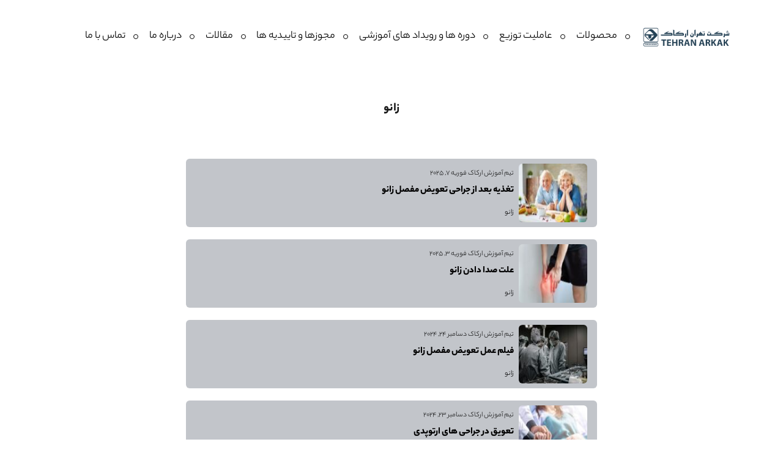

--- FILE ---
content_type: text/html; charset=UTF-8
request_url: https://tehranarkak.net/tag/%D8%B2%D8%A7%D9%86%D9%88/
body_size: 11547
content:

<!doctype html>
<html dir="rtl" lang="fa-IR" >

<head>
    <meta charset='UTF-8' />
    <meta name='viewport' content='width=device-width, initial-scale=1'>
    <meta name='theme-color' content='#1f1f1f'>
    <meta name='msapplication-navbutton-color' content='#1f1f1f'>
    <meta name='apple-mobile-web-app-status-bar-style' content='#1f1f1f'>
    <link rel='profile' href='https://gmpg.org/xfn/11' />
    <link rel='alternate' hreflang='en-us' href='https://tehranarkak.net/%d8%aa%d8%ba%d8%b0%db%8c%d9%87-%d8%a8%d8%b9%d8%af-%d8%a7%d8%b2-%d8%ac%d8%b1%d8%a7%d8%ad%db%8c-%d8%aa%d8%b9%d9%88%db%8c%d8%b6-%d9%85%d9%81%d8%b5%d9%84-%d8%b2%d8%a7%d9%86%d9%88/' />
    <meta name='robots' content='index, follow, max-image-preview:large, max-snippet:-1, max-video-preview:-1' />

	<!-- This site is optimized with the Yoast SEO plugin v22.4 - https://yoast.com/wordpress/plugins/seo/ -->
	<title>زانو Archives - تهران ارکاک</title>
	<link rel="canonical" href="https://tehranarkak.net/tag/زانو/" />
	<meta property="og:locale" content="fa_IR" />
	<meta property="og:type" content="article" />
	<meta property="og:title" content="زانو Archives - تهران ارکاک" />
	<meta property="og:url" content="https://tehranarkak.net/tag/زانو/" />
	<meta property="og:site_name" content="تهران ارکاک" />
	<meta name="twitter:card" content="summary_large_image" />
	<script type="application/ld+json" class="yoast-schema-graph">{"@context":"https://schema.org","@graph":[{"@type":"CollectionPage","@id":"https://tehranarkak.net/tag/%d8%b2%d8%a7%d9%86%d9%88/","url":"https://tehranarkak.net/tag/%d8%b2%d8%a7%d9%86%d9%88/","name":"زانو Archives - تهران ارکاک","isPartOf":{"@id":"https://tehranarkak.net/#website"},"primaryImageOfPage":{"@id":"https://tehranarkak.net/tag/%d8%b2%d8%a7%d9%86%d9%88/#primaryimage"},"image":{"@id":"https://tehranarkak.net/tag/%d8%b2%d8%a7%d9%86%d9%88/#primaryimage"},"thumbnailUrl":"https://tehranarkak.net/wp-content/uploads/2024/04/Ageing-joyfully.jpeg","breadcrumb":{"@id":"https://tehranarkak.net/tag/%d8%b2%d8%a7%d9%86%d9%88/#breadcrumb"},"inLanguage":"fa-IR"},{"@type":"ImageObject","inLanguage":"fa-IR","@id":"https://tehranarkak.net/tag/%d8%b2%d8%a7%d9%86%d9%88/#primaryimage","url":"https://tehranarkak.net/wp-content/uploads/2024/04/Ageing-joyfully.jpeg","contentUrl":"https://tehranarkak.net/wp-content/uploads/2024/04/Ageing-joyfully.jpeg","width":460,"height":307,"caption":"تغذیه بعد از عمل زانو"},{"@type":"BreadcrumbList","@id":"https://tehranarkak.net/tag/%d8%b2%d8%a7%d9%86%d9%88/#breadcrumb","itemListElement":[{"@type":"ListItem","position":1,"name":"Home","item":"https://tehranarkak.net/"},{"@type":"ListItem","position":2,"name":"زانو"}]},{"@type":"WebSite","@id":"https://tehranarkak.net/#website","url":"https://tehranarkak.net/","name":"تهران ارکاک","description":"محصولات ارتوپدی و پزشکی","potentialAction":[{"@type":"SearchAction","target":{"@type":"EntryPoint","urlTemplate":"https://tehranarkak.net/?s={search_term_string}"},"query-input":"required name=search_term_string"}],"inLanguage":"fa-IR"}]}</script>
	<!-- / Yoast SEO plugin. -->


<link rel="alternate" type="application/rss+xml" title="تهران ارکاک &raquo; زانو خوراک برچسب" href="https://tehranarkak.net/tag/%d8%b2%d8%a7%d9%86%d9%88/feed/" />
<style id='wp-img-auto-sizes-contain-inline-css'>
img:is([sizes=auto i],[sizes^="auto," i]){contain-intrinsic-size:3000px 1500px}
/*# sourceURL=wp-img-auto-sizes-contain-inline-css */
</style>

<link rel='stylesheet' id='tailwind-css' href='https://tehranarkak.net/wp-content/themes/mywpbot/dist/css/layout.css' media='all' />
<link rel="https://api.w.org/" href="https://tehranarkak.net/wp-json/" /><link rel="alternate" title="JSON" type="application/json" href="https://tehranarkak.net/wp-json/wp/v2/tags/13" /><link rel="EditURI" type="application/rsd+xml" title="RSD" href="https://tehranarkak.net/xmlrpc.php?rsd" />
    <link rel='apple-touch-icon' sizes='180x180'
        href='https://tehranarkak.net/static/assets/img/apple-touch-icon.png'>
    <link rel='icon' type='image/png' sizes='32x32'
        href='https://tehranarkak.net/static/assets/img/favicon-32x32.png'>
    <link rel='icon' type='image/png' sizes='16x16'
        href='https://tehranarkak.net/static/assets/img/favicon-16x16.png'>
    <link rel='manifest' href='https://tehranarkak.net/static/assets/img/site.webmanifest'>
    <meta name='designer' content='seyyedmuhamad@gmail.com'>
<style id='global-styles-inline-css'>
:root{--wp--preset--aspect-ratio--square: 1;--wp--preset--aspect-ratio--4-3: 4/3;--wp--preset--aspect-ratio--3-4: 3/4;--wp--preset--aspect-ratio--3-2: 3/2;--wp--preset--aspect-ratio--2-3: 2/3;--wp--preset--aspect-ratio--16-9: 16/9;--wp--preset--aspect-ratio--9-16: 9/16;--wp--preset--color--black: #000000;--wp--preset--color--cyan-bluish-gray: #abb8c3;--wp--preset--color--white: #ffffff;--wp--preset--color--pale-pink: #f78da7;--wp--preset--color--vivid-red: #cf2e2e;--wp--preset--color--luminous-vivid-orange: #ff6900;--wp--preset--color--luminous-vivid-amber: #fcb900;--wp--preset--color--light-green-cyan: #7bdcb5;--wp--preset--color--vivid-green-cyan: #00d084;--wp--preset--color--pale-cyan-blue: #8ed1fc;--wp--preset--color--vivid-cyan-blue: #0693e3;--wp--preset--color--vivid-purple: #9b51e0;--wp--preset--gradient--vivid-cyan-blue-to-vivid-purple: linear-gradient(135deg,rgb(6,147,227) 0%,rgb(155,81,224) 100%);--wp--preset--gradient--light-green-cyan-to-vivid-green-cyan: linear-gradient(135deg,rgb(122,220,180) 0%,rgb(0,208,130) 100%);--wp--preset--gradient--luminous-vivid-amber-to-luminous-vivid-orange: linear-gradient(135deg,rgb(252,185,0) 0%,rgb(255,105,0) 100%);--wp--preset--gradient--luminous-vivid-orange-to-vivid-red: linear-gradient(135deg,rgb(255,105,0) 0%,rgb(207,46,46) 100%);--wp--preset--gradient--very-light-gray-to-cyan-bluish-gray: linear-gradient(135deg,rgb(238,238,238) 0%,rgb(169,184,195) 100%);--wp--preset--gradient--cool-to-warm-spectrum: linear-gradient(135deg,rgb(74,234,220) 0%,rgb(151,120,209) 20%,rgb(207,42,186) 40%,rgb(238,44,130) 60%,rgb(251,105,98) 80%,rgb(254,248,76) 100%);--wp--preset--gradient--blush-light-purple: linear-gradient(135deg,rgb(255,206,236) 0%,rgb(152,150,240) 100%);--wp--preset--gradient--blush-bordeaux: linear-gradient(135deg,rgb(254,205,165) 0%,rgb(254,45,45) 50%,rgb(107,0,62) 100%);--wp--preset--gradient--luminous-dusk: linear-gradient(135deg,rgb(255,203,112) 0%,rgb(199,81,192) 50%,rgb(65,88,208) 100%);--wp--preset--gradient--pale-ocean: linear-gradient(135deg,rgb(255,245,203) 0%,rgb(182,227,212) 50%,rgb(51,167,181) 100%);--wp--preset--gradient--electric-grass: linear-gradient(135deg,rgb(202,248,128) 0%,rgb(113,206,126) 100%);--wp--preset--gradient--midnight: linear-gradient(135deg,rgb(2,3,129) 0%,rgb(40,116,252) 100%);--wp--preset--font-size--small: 13px;--wp--preset--font-size--medium: 20px;--wp--preset--font-size--large: 36px;--wp--preset--font-size--x-large: 42px;--wp--preset--spacing--20: 0.44rem;--wp--preset--spacing--30: 0.67rem;--wp--preset--spacing--40: 1rem;--wp--preset--spacing--50: 1.5rem;--wp--preset--spacing--60: 2.25rem;--wp--preset--spacing--70: 3.38rem;--wp--preset--spacing--80: 5.06rem;--wp--preset--shadow--natural: 6px 6px 9px rgba(0, 0, 0, 0.2);--wp--preset--shadow--deep: 12px 12px 50px rgba(0, 0, 0, 0.4);--wp--preset--shadow--sharp: 6px 6px 0px rgba(0, 0, 0, 0.2);--wp--preset--shadow--outlined: 6px 6px 0px -3px rgb(255, 255, 255), 6px 6px rgb(0, 0, 0);--wp--preset--shadow--crisp: 6px 6px 0px rgb(0, 0, 0);}:where(.is-layout-flex){gap: 0.5em;}:where(.is-layout-grid){gap: 0.5em;}body .is-layout-flex{display: flex;}.is-layout-flex{flex-wrap: wrap;align-items: center;}.is-layout-flex > :is(*, div){margin: 0;}body .is-layout-grid{display: grid;}.is-layout-grid > :is(*, div){margin: 0;}:where(.wp-block-columns.is-layout-flex){gap: 2em;}:where(.wp-block-columns.is-layout-grid){gap: 2em;}:where(.wp-block-post-template.is-layout-flex){gap: 1.25em;}:where(.wp-block-post-template.is-layout-grid){gap: 1.25em;}.has-black-color{color: var(--wp--preset--color--black) !important;}.has-cyan-bluish-gray-color{color: var(--wp--preset--color--cyan-bluish-gray) !important;}.has-white-color{color: var(--wp--preset--color--white) !important;}.has-pale-pink-color{color: var(--wp--preset--color--pale-pink) !important;}.has-vivid-red-color{color: var(--wp--preset--color--vivid-red) !important;}.has-luminous-vivid-orange-color{color: var(--wp--preset--color--luminous-vivid-orange) !important;}.has-luminous-vivid-amber-color{color: var(--wp--preset--color--luminous-vivid-amber) !important;}.has-light-green-cyan-color{color: var(--wp--preset--color--light-green-cyan) !important;}.has-vivid-green-cyan-color{color: var(--wp--preset--color--vivid-green-cyan) !important;}.has-pale-cyan-blue-color{color: var(--wp--preset--color--pale-cyan-blue) !important;}.has-vivid-cyan-blue-color{color: var(--wp--preset--color--vivid-cyan-blue) !important;}.has-vivid-purple-color{color: var(--wp--preset--color--vivid-purple) !important;}.has-black-background-color{background-color: var(--wp--preset--color--black) !important;}.has-cyan-bluish-gray-background-color{background-color: var(--wp--preset--color--cyan-bluish-gray) !important;}.has-white-background-color{background-color: var(--wp--preset--color--white) !important;}.has-pale-pink-background-color{background-color: var(--wp--preset--color--pale-pink) !important;}.has-vivid-red-background-color{background-color: var(--wp--preset--color--vivid-red) !important;}.has-luminous-vivid-orange-background-color{background-color: var(--wp--preset--color--luminous-vivid-orange) !important;}.has-luminous-vivid-amber-background-color{background-color: var(--wp--preset--color--luminous-vivid-amber) !important;}.has-light-green-cyan-background-color{background-color: var(--wp--preset--color--light-green-cyan) !important;}.has-vivid-green-cyan-background-color{background-color: var(--wp--preset--color--vivid-green-cyan) !important;}.has-pale-cyan-blue-background-color{background-color: var(--wp--preset--color--pale-cyan-blue) !important;}.has-vivid-cyan-blue-background-color{background-color: var(--wp--preset--color--vivid-cyan-blue) !important;}.has-vivid-purple-background-color{background-color: var(--wp--preset--color--vivid-purple) !important;}.has-black-border-color{border-color: var(--wp--preset--color--black) !important;}.has-cyan-bluish-gray-border-color{border-color: var(--wp--preset--color--cyan-bluish-gray) !important;}.has-white-border-color{border-color: var(--wp--preset--color--white) !important;}.has-pale-pink-border-color{border-color: var(--wp--preset--color--pale-pink) !important;}.has-vivid-red-border-color{border-color: var(--wp--preset--color--vivid-red) !important;}.has-luminous-vivid-orange-border-color{border-color: var(--wp--preset--color--luminous-vivid-orange) !important;}.has-luminous-vivid-amber-border-color{border-color: var(--wp--preset--color--luminous-vivid-amber) !important;}.has-light-green-cyan-border-color{border-color: var(--wp--preset--color--light-green-cyan) !important;}.has-vivid-green-cyan-border-color{border-color: var(--wp--preset--color--vivid-green-cyan) !important;}.has-pale-cyan-blue-border-color{border-color: var(--wp--preset--color--pale-cyan-blue) !important;}.has-vivid-cyan-blue-border-color{border-color: var(--wp--preset--color--vivid-cyan-blue) !important;}.has-vivid-purple-border-color{border-color: var(--wp--preset--color--vivid-purple) !important;}.has-vivid-cyan-blue-to-vivid-purple-gradient-background{background: var(--wp--preset--gradient--vivid-cyan-blue-to-vivid-purple) !important;}.has-light-green-cyan-to-vivid-green-cyan-gradient-background{background: var(--wp--preset--gradient--light-green-cyan-to-vivid-green-cyan) !important;}.has-luminous-vivid-amber-to-luminous-vivid-orange-gradient-background{background: var(--wp--preset--gradient--luminous-vivid-amber-to-luminous-vivid-orange) !important;}.has-luminous-vivid-orange-to-vivid-red-gradient-background{background: var(--wp--preset--gradient--luminous-vivid-orange-to-vivid-red) !important;}.has-very-light-gray-to-cyan-bluish-gray-gradient-background{background: var(--wp--preset--gradient--very-light-gray-to-cyan-bluish-gray) !important;}.has-cool-to-warm-spectrum-gradient-background{background: var(--wp--preset--gradient--cool-to-warm-spectrum) !important;}.has-blush-light-purple-gradient-background{background: var(--wp--preset--gradient--blush-light-purple) !important;}.has-blush-bordeaux-gradient-background{background: var(--wp--preset--gradient--blush-bordeaux) !important;}.has-luminous-dusk-gradient-background{background: var(--wp--preset--gradient--luminous-dusk) !important;}.has-pale-ocean-gradient-background{background: var(--wp--preset--gradient--pale-ocean) !important;}.has-electric-grass-gradient-background{background: var(--wp--preset--gradient--electric-grass) !important;}.has-midnight-gradient-background{background: var(--wp--preset--gradient--midnight) !important;}.has-small-font-size{font-size: var(--wp--preset--font-size--small) !important;}.has-medium-font-size{font-size: var(--wp--preset--font-size--medium) !important;}.has-large-font-size{font-size: var(--wp--preset--font-size--large) !important;}.has-x-large-font-size{font-size: var(--wp--preset--font-size--x-large) !important;}
/*# sourceURL=global-styles-inline-css */
</style>
<link rel='stylesheet' id='main-style-css' href='https://tehranarkak.net/wp-content/themes/arkak-child/dist/css/style.css' media='all' />
</head>
<!-- /head -->

<body data-rsssl=1 class="rtl archive tag tag-13 wp-theme-mywpbot wp-child-theme-arkak-child dark:bg-gray-900 dark:text-white" id='top' class='dark:bg-gray-900'>

    

    
<header class="c-header sticky-key !sticky w-full h-16 md:h-20 bg-transparent mt-2 lg:mt-5">
    <div class="container flex flex-row-reverse lg:flex-row items-center h-full justify-between">
        <div class="c-header__logo basis-48 inline-block lg:justify-start justify-end">
            <a class="mx-1 block" href="https://tehranarkak.net/"
                title="تهران ارکاک">
                <picture class="">
                    <source srcset="https://tehranarkak.net/static/logo.webp" type="image/webp">
                    <img width="146" height="33" alt="تهران ارکاک logo header"
                        src="https://tehranarkak.net/static/logo.png" style="height:33px;width:146px;">
                </picture>
            </a>
        </div>
        <div class="c-header__nav basis-full justify-center hidden lg:inline-block">
            <div class="c-header__1 flex  justify-start">
                <div class="c-navigation  ">
                    <nav class="navbar h-full hide-before-load" role="navigation" >
    <div class="menu-main-menu-container"><ul id="menu-main-menu" class="menu"><li id="menu-item-54" class="menu-item menu-item-type-post_type menu-item-object-page menu-item-54"><a href="https://tehranarkak.net/all-products/">محصولات</a></li>
<li id="menu-item-55" class="menu-item menu-item-type-post_type menu-item-object-page menu-item-55"><a href="https://tehranarkak.net/distribution-centers/">عاملیت توزیع</a></li>
<li id="menu-item-81" class="menu-item menu-item-type-post_type menu-item-object-page menu-item-81"><a href="https://tehranarkak.net/seminars/">دوره ها و رویداد های آموزشی</a></li>
<li id="menu-item-80" class="menu-item menu-item-type-post_type menu-item-object-page menu-item-80"><a href="https://tehranarkak.net/certificates/">مجوزها و تاییدیه ها</a></li>
<li id="menu-item-53" class="menu-item menu-item-type-post_type menu-item-object-page menu-item-53"><a href="https://tehranarkak.net/blogs/">مقالات</a></li>
<li id="menu-item-57" class="menu-item menu-item-type-post_type menu-item-object-page menu-item-57"><a href="https://tehranarkak.net/about-us/">درباره ما</a></li>
<li id="menu-item-56" class="menu-item menu-item-type-post_type menu-item-object-page menu-item-56"><a href="https://tehranarkak.net/contact-us/">تماس با ما</a></li>
</ul></div></nav>                </div>
            </div>
        </div>

        <a class="flex lg:hidden items-center px-2 my-3 w-9 rounded-full h-9 lg:h-10 lg:w-10 border-stone-100 dark:border-stone-700 bg-brand2 "
            data-bs-toggle="offcanvas" href="#offcanvasMenu" aria-label="sidenav button" style="">
            <svg class="h-9 w-9" width="24" height="24" viewBox="0 0 24 24" fill="none"
                xmlns="http://www.w3.org/2000/svg">
                <path d="M3 8.5H21M3 15.5H21" stroke="black" stroke-width="2" stroke-linecap="round"
                    stroke-linejoin="round" />
            </svg>

        </a>
    </div>
</header>

<div class="sidenav hide-before-load">
    <div class="offcanvas hidden translate-x-full offcanvas-end  " tabindex="-1" id="offcanvasMenu" aria-labelledby="offcanvasRightLabel">                                                                                                           
        <div class="bg-brand3 h-full relative overflow-y-auto">
            <div class="offcanvas-header py-4 px-2  block items-center !justify-center w-full">
                <a class="" href="https://tehranarkak.net/" title="تهران ارکاک">
                    <picture class="">
                    <source srcset="https://tehranarkak.net/static/logo-white.webp" type="image/webp">
                        <img class="h-10 md:h-12 w-auto" height="49" width="122" src="https://tehranarkak.net/static/logo-white.png">
                    </picture>
                </a>

            </div>
            <div class="offcanvas-body text-white ">
                <nav class="navbar mobile-menu navbar-expand-md navbar-light bg-light">
                    <div class="container-fluid">
                        <div class="px-2" id="main-menu">
                            <ul id="menu-main-menu-1" class="navbar-nav me-auto mb-2 mb-md-0 "><li  class="menu-item menu-item-type-post_type menu-item-object-page nav-item nav-item-54"><a href="https://tehranarkak.net/all-products/" class="nav-link ">محصولات</a></li>
<li  class="menu-item menu-item-type-post_type menu-item-object-page nav-item nav-item-55"><a href="https://tehranarkak.net/distribution-centers/" class="nav-link ">عاملیت توزیع</a></li>
<li  class="menu-item menu-item-type-post_type menu-item-object-page nav-item nav-item-81"><a href="https://tehranarkak.net/seminars/" class="nav-link ">دوره ها و رویداد های آموزشی</a></li>
<li  class="menu-item menu-item-type-post_type menu-item-object-page nav-item nav-item-80"><a href="https://tehranarkak.net/certificates/" class="nav-link ">مجوزها و تاییدیه ها</a></li>
<li  class="menu-item menu-item-type-post_type menu-item-object-page nav-item nav-item-53"><a href="https://tehranarkak.net/blogs/" class="nav-link ">مقالات</a></li>
<li  class="menu-item menu-item-type-post_type menu-item-object-page nav-item nav-item-57"><a href="https://tehranarkak.net/about-us/" class="nav-link ">درباره ما</a></li>
<li  class="menu-item menu-item-type-post_type menu-item-object-page nav-item nav-item-56"><a href="https://tehranarkak.net/contact-us/" class="nav-link ">تماس با ما</a></li>
</ul>                        </div>
                    </div>
                </nav>
            </div>
        </div>
    </div>
</div>
<div class="tag pb-10" id="tag-1">
        <section class="slider" id="slider-5">
    <div
        class="top-0 justify-center items-center max-h-screen bg-right px-4 max-w-2xl mx-auto bg-no-repeat bg-cover pt-10 pb-4 md:pt-12 md:pb-10">
                <h1 class="text-xl font-black my-2 md:my-4 light text-center opacity-90">
            زانو        </h1>
                <div class="my-2 text-justify">
                    </div>
            </div>
</section>
    
    <section class="grid-contents my-1" id="grid-contents-horizental-1">
    <div class="container">
        <ol class="grid grid-cols-1 md:grid-cols-1 lg:grid-cols-1 lg:gap-1 md:gap-4 max-w-2xl mx-auto">
                        <li class="content-group-item">
                
<div class="content-horizental-box">
    <a href="https://tehranarkak.net/%d8%aa%d8%ba%d8%b0%db%8c%d9%87-%d8%a8%d8%b9%d8%af-%d8%a7%d8%b2-%d8%ac%d8%b1%d8%a7%d8%ad%db%8c-%d8%aa%d8%b9%d9%88%db%8c%d8%b6-%d9%85%d9%81%d8%b5%d9%84-%d8%b2%d8%a7%d9%86%d9%88/" class="my-2 py-2 px-2 md:py-2 md:px-2 block rounded-md hover:bg-brand2 transition-all bg-gray-700 bg-opacity-30">
        <div class="flex items-center">
            <div
                class="content-horizental-box__thumbnail rounded-md overflow-hidden flex-none h-24 w-28 mx-2 flex align-middle justify-center">
                <img class="" width="120" height="100"
                    src="https://tehranarkak.net/wp-content/uploads/2024/04/Ageing-joyfully-120x80.jpeg"
                    alt="تغذیه  بعد از جراحی تعویض مفصل زانو" />
            </div>
            <div>
                <div class="content-horizental-box__details opacity-80 text-xs mb-2">
                    <span class="author">تیم آموزش ارکاک</span>
                    <span class="date">فوریه 7, 2025</span>
                </div>
                <h3 class="content-horizental-box__title text-base my-2 min-h-[2rem]">تغذیه  بعد از جراحی تعویض مفصل زانو</h3>
                <div class="content-horizental-box__category content-horizental-box__details text-xs mt-2">
                    <span class="opacity-90">زانو</span>
                </div>
                <div></div>
            </div>
        </div>
    </a>
</div>
            </li>

                        <li class="content-group-item">
                
<div class="content-horizental-box">
    <a href="https://tehranarkak.net/%d8%b9%d9%84%d8%aa-%d8%b5%d8%af%d8%a7-%d8%af%d8%a7%d8%af%d9%86-%d8%b2%d8%a7%d9%86%d9%88/" class="my-2 py-2 px-2 md:py-2 md:px-2 block rounded-md hover:bg-brand2 transition-all bg-gray-700 bg-opacity-30">
        <div class="flex items-center">
            <div
                class="content-horizental-box__thumbnail rounded-md overflow-hidden flex-none h-24 w-28 mx-2 flex align-middle justify-center">
                <img class="" width="120" height="100"
                    src="https://tehranarkak.net/wp-content/uploads/2024/04/Meniscus-tear-surgery-and-treatment_-What-you-need-to-know-to-decrease-your-pain-1-120x80.jpg"
                    alt="علت صدا دادن زانو" />
            </div>
            <div>
                <div class="content-horizental-box__details opacity-80 text-xs mb-2">
                    <span class="author">تیم آموزش ارکاک</span>
                    <span class="date">فوریه 3, 2025</span>
                </div>
                <h3 class="content-horizental-box__title text-base my-2 min-h-[2rem]">علت صدا دادن زانو</h3>
                <div class="content-horizental-box__category content-horizental-box__details text-xs mt-2">
                    <span class="opacity-90">زانو</span>
                </div>
                <div></div>
            </div>
        </div>
    </a>
</div>
            </li>

                        <li class="content-group-item">
                
<div class="content-horizental-box">
    <a href="https://tehranarkak.net/%d8%aa%d8%b9%d9%88%db%8c%d8%b6-%d9%85%d9%81%d8%b5%d9%84-%d8%b2%d8%a7%d9%86%d9%88-%d8%a8%d8%a7-%d8%a7%d8%b3%d8%aa%d9%81%d8%a7%d8%af%d9%87-%d8%a7%d8%b2-%d8%b3%db%8c%d8%b3%d8%aa%d9%85-sigma-hp/" class="my-2 py-2 px-2 md:py-2 md:px-2 block rounded-md hover:bg-brand2 transition-all bg-gray-700 bg-opacity-30">
        <div class="flex items-center">
            <div
                class="content-horizental-box__thumbnail rounded-md overflow-hidden flex-none h-24 w-28 mx-2 flex align-middle justify-center">
                <img class="" width="120" height="100"
                    src="https://tehranarkak.net/wp-content/uploads/2024/03/piron-guillaume-U4FyCp3-KzY-unsplash-1-2-1-1-120x80.jpg"
                    alt="فیلم عمل تعویض مفصل زانو" />
            </div>
            <div>
                <div class="content-horizental-box__details opacity-80 text-xs mb-2">
                    <span class="author">تیم آموزش ارکاک</span>
                    <span class="date">دسامبر 24, 2024</span>
                </div>
                <h3 class="content-horizental-box__title text-base my-2 min-h-[2rem]">فیلم عمل تعویض مفصل زانو</h3>
                <div class="content-horizental-box__category content-horizental-box__details text-xs mt-2">
                    <span class="opacity-90">زانو</span>
                </div>
                <div></div>
            </div>
        </div>
    </a>
</div>
            </li>

                        <li class="content-group-item">
                
<div class="content-horizental-box">
    <a href="https://tehranarkak.net/%d8%aa%d8%b9%d9%88%db%8c%d9%82-%d8%af%d8%b1-%d8%ac%d8%b1%d8%a7%d8%ad%db%8c-%d9%87%d8%a7%db%8c-%d8%a7%d8%b1%d8%aa%d9%88%d9%be%d8%af%db%8c/" class="my-2 py-2 px-2 md:py-2 md:px-2 block rounded-md hover:bg-brand2 transition-all bg-gray-700 bg-opacity-30">
        <div class="flex items-center">
            <div
                class="content-horizental-box__thumbnail rounded-md overflow-hidden flex-none h-24 w-28 mx-2 flex align-middle justify-center">
                <img class="" width="120" height="100"
                    src="https://tehranarkak.net/wp-content/uploads/2024/04/What-Are-Different-Elements-of-Bad-Faith-Insurance-Claim_-120x80.jpg"
                    alt="تعویق در جراحی های ارتوپدی" />
            </div>
            <div>
                <div class="content-horizental-box__details opacity-80 text-xs mb-2">
                    <span class="author">تیم آموزش ارکاک</span>
                    <span class="date">دسامبر 23, 2024</span>
                </div>
                <h3 class="content-horizental-box__title text-base my-2 min-h-[2rem]">تعویق در جراحی های ارتوپدی</h3>
                <div class="content-horizental-box__category content-horizental-box__details text-xs mt-2">
                    <span class="opacity-90">زانو</span>
                </div>
                <div></div>
            </div>
        </div>
    </a>
</div>
            </li>

                        <li class="content-group-item">
                
<div class="content-horizental-box">
    <a href="https://tehranarkak.net/%d9%85%d8%b9%d8%b1%d9%81%db%8c-%d9%85%d8%b1%da%a9%d8%b2-%d8%ab%d8%a8%d8%aa-%d8%af%d8%a7%d8%af%d9%87-%d9%87%d8%a7%db%8c-%d8%aa%d8%b9%d9%88%db%8c%d8%b6-%d9%85%d9%81%d8%b5%d9%84-%d8%a7%d9%86%da%af%d9%84/" class="my-2 py-2 px-2 md:py-2 md:px-2 block rounded-md hover:bg-brand2 transition-all bg-gray-700 bg-opacity-30">
        <div class="flex items-center">
            <div
                class="content-horizental-box__thumbnail rounded-md overflow-hidden flex-none h-24 w-28 mx-2 flex align-middle justify-center">
                <img class="" width="120" height="100"
                    src="https://tehranarkak.net/wp-content/uploads/2024/03/ALP_A_3163627NJR-Website-1440x864-1-120x80.jpg"
                    alt="معرفی مرکز ثبت داده های تعویض مفصل انگلستان (UK NJR)" />
            </div>
            <div>
                <div class="content-horizental-box__details opacity-80 text-xs mb-2">
                    <span class="author">تیم آموزش ارکاک</span>
                    <span class="date">دسامبر 14, 2024</span>
                </div>
                <h3 class="content-horizental-box__title text-base my-2 min-h-[2rem]">معرفی مرکز ثبت داده های تعویض مفصل انگلستان (UK NJR)</h3>
                <div class="content-horizental-box__category content-horizental-box__details text-xs mt-2">
                    <span class="opacity-90">درباره پروتزها</span>
                </div>
                <div></div>
            </div>
        </div>
    </a>
</div>
            </li>

                    </ol>
    </div>
    </section>
    </div>
<div class="u-gap"></div>
<footer class="">
    <div class="rounded-t-[50px] bg-brand px-4 py-8 md:p-6 lg:p-12 relative">
        <!-- <img class="absolute bottom-0 left-0" src="https://tehranarkak.net/static/footer.png"> -->
        <div class="container ">
            <div class="flex lg:flex-row flex-col gap-8 text-white">
                <div class="basis-1/2 flex lg:block flex-col items-center">
                    <picture class="mb-5">
                        <source srcset="https://tehranarkak.net/static/logo-white.webp" type="image/webp">
                        <img class="h-12 w-auto mb-4" alt="تهران ارکاک logo footer" src="https://tehranarkak.net/static/logo-white.png">

                    </picture>
                    <p class="text-sm max-w-md text-white mb-5 leading-6">
                        مطالب این وبسایت در بخش مخصوص بیماران، صرفا جنبه‌ی آموزشی و افزایش آگاهی داشته و نمی‌تواند
                        جایگزین تشخیص و تجویز پزشک شود. بنابراین اگر به دنبال راهی برای درمان هستید حتما با یک پزشک
                        ارتوپد مشورت نمایید
                    </p>
                    <div class="flex justify-between items-center md:w-1/4">
                        <div class="social h-12 w-12 rounded-full flex items-center justify-center hover:bg-brand2 hover:text-brand transition-all p-1">
                            <a href="mailto:info@tehranarkak.net">
                                <svg xmlns="http://www.w3.org/2000/svg" width="24" height="24" viewBox="0 0 24 24" fill="none">
                                    <g id="style=fill">
                                        <g id="email">
                                            <path id="Subtract" fill-rule="evenodd" clip-rule="evenodd" d="M7 2.75C5.38503 2.75 3.92465 3.15363 2.86466 4.1379C1.79462 5.13152 1.25 6.60705 1.25 8.5V15.5C1.25 17.393 1.79462 18.8685 2.86466 19.8621C3.92465 20.8464 5.38503 21.25 7 21.25H17C18.615 21.25 20.0754 20.8464 21.1353 19.8621C22.2054 18.8685 22.75 17.393 22.75 15.5V8.5C22.75 6.60705 22.2054 5.13152 21.1353 4.1379C20.0754 3.15363 18.615 2.75 17 2.75H7ZM19.2285 8.3623C19.5562 8.10904 19.6166 7.63802 19.3633 7.31026C19.1101 6.98249 18.6391 6.9221 18.3113 7.17537L12.7642 11.4616C12.3141 11.8095 11.6858 11.8095 11.2356 11.4616L5.6886 7.17537C5.36083 6.9221 4.88982 6.98249 4.63655 7.31026C4.38328 7.63802 4.44367 8.10904 4.77144 8.3623L10.3185 12.6486C11.3089 13.4138 12.691 13.4138 13.6814 12.6486L19.2285 8.3623Z" fill="currentColor" />
                                        </g>
                                    </g>
                                </svg>
                                <!-- <svg class="" xmlns="http://www.w3.org/2000/svg" width="24" height="24" viewBox="0 0 24 24" fill="none">
                                    <path d="M23.9891 2.53114C24.0357 2.25138 23.9307 1.96786 23.7133 1.78593C23.4957 1.60399 23.1981 1.55084 22.9309 1.64623L0.530938 9.64623C0.229134 9.75401 0.0207787 10.0315 0.00146192 10.3514C-0.0178547 10.6713 0.155595 10.9718 0.442237 11.1152L6.84224 14.3152C7.09901 14.4435 7.4049 14.4245 7.64376 14.2653L12.9564 10.7235L9.77531 14.6999C9.63525 14.875 9.57507 15.1008 9.60947 15.3224C9.64387 15.5439 9.76968 15.7409 9.95624 15.8653L19.5563 22.2652C19.7821 22.4158 20.069 22.4415 20.3181 22.3337C20.5672 22.2258 20.7445 21.999 20.7891 21.7311L23.9891 2.53114Z" fill="currentColor" />
                                </svg> -->
                            </a>
                        </div>
                        <div class="social h-12 w-12 rounded-full flex items-center justify-center hover:bg-brand2 hover:text-brand transition-all p-1">
                            <a href="https://api.whatsapp.com/send?phone=982192004616">
                                <svg class="" xmlns="http://www.w3.org/2000/svg" width="24" height="24" viewBox="0 0 24 24" fill="none">
                                    <g clip-path="url(#clip0_1071_405)">
                                        <path fill-rule="evenodd" clip-rule="evenodd" d="M18.9852 16.9453C18.696 17.764 17.5464 18.4412 16.6296 18.6393C16.002 18.7725 15.1836 18.8779 12.426 17.7352C9.3288 16.452 5.028 11.8812 5.028 8.83945C5.028 7.29099 5.9208 5.48789 7.482 5.48789C8.2332 5.48789 8.3988 5.50254 8.646 6.09551C8.9352 6.79412 9.64081 8.51535 9.7248 8.6918C10.0716 9.41561 9.37199 9.83934 8.86439 10.4695C8.70239 10.6592 8.51881 10.8643 8.72401 11.2172C8.92801 11.5629 9.6336 12.7129 10.6704 13.6359C12.0096 14.8291 13.0956 15.21 13.4844 15.3721C13.7736 15.4921 14.1192 15.4641 14.3304 15.2385C14.598 14.9492 14.9304 14.4692 15.2688 13.9963C15.5076 13.6578 15.8112 13.6155 16.1292 13.7355C16.344 13.81 19.074 15.0778 19.1892 15.2807C19.2744 15.4283 19.2744 16.1267 18.9852 16.9453ZM12.0024 0H11.9964C5.38079 0 0 5.38242 0 12C0 14.624 0.846008 17.0584 2.28481 19.033L0.789606 23.492L5.40121 22.0184C7.29841 23.2739 9.5628 24 12.0024 24C18.618 24 24 18.6176 24 12C24 5.38242 18.618 0 12.0024 0Z" fill="currentColor" />
                                    </g>
                                    <defs>
                                        <clipPath id="clip0_1071_405">
                                            <rect width="24" height="24" fill="white" />
                                        </clipPath>
                                    </defs>
                                </svg>

                            </a>
                        </div>
                        <div class="social h-12 w-12 rounded-full flex items-center justify-center hover:bg-brand2 hover:text-brand transition-all p-1">
                            <a href="https://www.linkedin.com/company/tehranarkak/">
                                <svg class="" xmlns="http://www.w3.org/2000/svg" width="24" height="24" viewBox="0 0 24 24" fill="none">
                                    <g clip-path="url(#clip0_1071_410)">
                                        <path fill-rule="evenodd" clip-rule="evenodd" d="M24 24H19.2V15.6012C19.2 13.2972 18.1836 12.0117 16.3608 12.0117C14.3772 12.0117 13.2 13.3512 13.2 15.6012V24H8.4V8.4H13.2V10.1543C13.2 10.1543 14.706 7.51172 18.0996 7.51172C21.4944 7.51172 24 9.58333 24 13.8697V24ZM2.9304 5.90508C1.3116 5.90508 0 4.58275 0 2.95195C0 1.32235 1.3116 0 2.9304 0C4.548 0 5.85959 1.32235 5.85959 2.95195C5.8608 4.58275 4.548 5.90508 2.9304 5.90508ZM0 24H6V8.4H0V24Z" fill="currentColor" />
                                    </g>
                                    <defs>
                                        <clipPath id="clip0_1071_410">
                                            <rect width="24" height="24" fill="white" />
                                        </clipPath>
                                    </defs>
                                </svg>
                            </a>
                        </div>
                        <!-- <div class="social h-12 w-12 rounded-full flex items-center justify-center hover:bg-brand2 hover:text-brand transition-all p-1">
                            <a href="">
                                <svg class="" xmlns="http://www.w3.org/2000/svg" width="24" height="24" viewBox="0 0 24 24" fill="none">
                                    <path d="M15 12C15 12.5933 14.8241 13.1734 14.4944 13.6667C14.1648 14.1601 13.6962 14.5446 13.1481 14.7716C12.5999 14.9987 11.9967 15.0581 11.4147 14.9424C10.8328 14.8266 10.2982 14.5409 9.87868 14.1213C9.45912 13.7018 9.1734 13.1672 9.05764 12.5853C8.94189 12.0033 9.0013 11.4001 9.22836 10.8519C9.45542 10.3038 9.83994 9.83524 10.3333 9.50559C10.8266 9.17595 11.4067 9 12 9C12.7954 9.00091 13.5579 9.31727 14.1203 9.87968C14.6827 10.4421 14.9991 11.2046 15 12ZM21.375 7.875V16.125C21.3734 17.5169 20.8198 18.8513 19.8356 19.8356C18.8513 20.8198 17.5169 21.3734 16.125 21.375H7.875C6.4831 21.3734 5.14865 20.8198 4.16443 19.8356C3.18021 18.8513 2.62658 17.5169 2.625 16.125V7.875C2.62658 6.4831 3.18021 5.14865 4.16443 4.16443C5.14865 3.18021 6.4831 2.62658 7.875 2.625H16.125C17.5169 2.62658 18.8513 3.18021 19.8356 4.16443C20.8198 5.14865 21.3734 6.4831 21.375 7.875ZM16.5 12C16.5 11.11 16.2361 10.24 15.7416 9.49993C15.2471 8.75991 14.5443 8.18314 13.7221 7.84254C12.8998 7.50195 11.995 7.41283 11.1221 7.58647C10.2492 7.7601 9.44736 8.18868 8.81802 8.81802C8.18868 9.44736 7.7601 10.2492 7.58647 11.1221C7.41283 11.995 7.50195 12.8998 7.84254 13.7221C8.18314 14.5443 8.75991 15.2471 9.49993 15.7416C10.24 16.2361 11.11 16.5 12 16.5C13.1931 16.4987 14.3369 16.0241 15.1805 15.1805C16.0241 14.3369 16.4987 13.1931 16.5 12ZM18 7.125C18 6.9025 17.934 6.68499 17.8104 6.49998C17.6868 6.31498 17.5111 6.17078 17.3055 6.08564C17.1 6.00049 16.8738 5.97821 16.6555 6.02162C16.4373 6.06502 16.2368 6.17217 16.0795 6.3295C15.9222 6.48684 15.815 6.68729 15.7716 6.90552C15.7282 7.12375 15.7505 7.34995 15.8356 7.55552C15.9208 7.76109 16.065 7.93679 16.25 8.0604C16.435 8.18402 16.6525 8.25 16.875 8.25C17.1734 8.25 17.4595 8.13147 17.6705 7.9205C17.8815 7.70952 18 7.42337 18 7.125Z" fill="currentColor" />
                                </svg>
                            </a>
                        </div> -->
                    </div>
                                    </div>
                <div class="basis-1/2 md:flex gap-8">
                    <div class="basis-1/2 mb-2 text-center">
                        <h3 class="font-bold mb-4 text-white md:mb-6 text-center md:text-right pb-5 border-b border-black/80">
                            دسترسی سریع
                        </h3>
                        <div class="relative -top-5 md:-top-7 bg-brand2 h-2 rounded-md w-32"></div>

                        <ul class="opacity-95 grid grid-cols-2 align-end">
                            <li class="text-base text-right mb-4 hover:text-white group transition-all"><a href="https://tehranarkak.net " class="flex gap-2 items-center"><svg xmlns="http://www.w3.org/2000/svg" width="7" height="10" viewBox="0 0 7 10" fill="none">
                                        <path d="M5.49219 1L1.00219 4.97L5.49219 8.94" stroke="white" stroke-width="1.5" stroke-linecap="round" stroke-linejoin="round" />
                                    </svg>
                                    <span class="group-hover:-translate-x-1 transition-all">
                                        صفحه اصلی
                                    </span>
                                </a></li>
                            <li class="text-base text-right mb-4 hover:text-white group transition-all"><a href="https://tehranarkak.net/about-us" class="flex gap-2 items-center"><svg xmlns="http://www.w3.org/2000/svg" width="7" height="10" viewBox="0 0 7 10" fill="none">
                                        <path d="M5.49219 1L1.00219 4.97L5.49219 8.94" stroke="white" stroke-width="1.5" stroke-linecap="round" stroke-linejoin="round" />
                                    </svg>
                                    <span class="group-hover:-translate-x-1 transition-all">

                                        درباره ما
                                    </span>
                                </a></li>
                            <li class="text-base text-right mb-4 hover:text-white group transition-all"><a href="https://tehranarkak.net/contact-us" class="flex gap-2 items-center"><svg xmlns="http://www.w3.org/2000/svg" width="7" height="10" viewBox="0 0 7 10" fill="none">
                                        <path d="M5.49219 1L1.00219 4.97L5.49219 8.94" stroke="white" stroke-width="1.5" stroke-linecap="round" stroke-linejoin="round" />
                                    </svg>
                                    <span class="group-hover:-translate-x-1 transition-all">

                                        تماس با ما
                                    </span>
                                </a></li>
                            <li class="text-base text-right mb-4 hover:text-white group transition-all"><a href="https://tehranarkak.net/products/" class="flex gap-2 items-center"><svg xmlns="http://www.w3.org/2000/svg" width="7" height="10" viewBox="0 0 7 10" fill="none">
                                        <path d="M5.49219 1L1.00219 4.97L5.49219 8.94" stroke="white" stroke-width="1.5" stroke-linecap="round" stroke-linejoin="round" />
                                    </svg>
                                    <span class="group-hover:-translate-x-1 transition-all">
                                        محصولات
                                    </span>
                                </a></li>
                            <li class="text-base text-right mb-4 hover:text-white group transition-all"><a href="https://tehranarkak.net/blogs/" class="flex gap-2 items-center"><svg xmlns="http://www.w3.org/2000/svg" width="7" height="10" viewBox="0 0 7 10" fill="none">
                                        <path d="M5.49219 1L1.00219 4.97L5.49219 8.94" stroke="white" stroke-width="1.5" stroke-linecap="round" stroke-linejoin="round" />
                                    </svg>
                                    <span class="group-hover:-translate-x-1 transition-all">

                                        اخبار
                                    </span>
                                </a></li>
                            <li class="text-base text-right mb-4 hover:text-white group transition-all"><a href="https://tehranarkak.net/faq" class="flex gap-2 items-center"><svg xmlns="http://www.w3.org/2000/svg" width="7" height="10" viewBox="0 0 7 10" fill="none">
                                        <path d="M5.49219 1L1.00219 4.97L5.49219 8.94" stroke="white" stroke-width="1.5" stroke-linecap="round" stroke-linejoin="round" />
                                    </svg>
                                    <span class="group-hover:-translate-x-1 transition-all">
                                        سوالات متداول
                                    </span></a></li>
                        </ul>
                    </div>
                    <div class="basis-1/2 mb-2 text-center">
                        <h3 class="font-bold mb-4 text-white md:mb-6 text-center md:text-right pb-5 border-b border-black/80">
                            توزیع شهرستان ها
                        </h3>
                        <div class="relative -top-5 md:-top-7 bg-brand2 h-2 rounded-md w-32"></div>
                        <a href="https://tehranarkak.net/distribution-centers/" class="btn-arkak btn-arkak__second !border-white px-6">مشاهده عاملیت توزیع</a>
                    </div>
                </div>
            </div>

        </div>
    </div>

</footer>

<script type="speculationrules">
{"prefetch":[{"source":"document","where":{"and":[{"href_matches":"/*"},{"not":{"href_matches":["/wp-*.php","/wp-admin/*","/wp-content/uploads/*","/wp-content/*","/wp-content/plugins/*","/wp-content/themes/arkak-child/*","/wp-content/themes/mywpbot/*","/*\\?(.+)"]}},{"not":{"selector_matches":"a[rel~=\"nofollow\"]"}},{"not":{"selector_matches":".no-prefetch, .no-prefetch a"}}]},"eagerness":"conservative"}]}
</script>
<script src="https://tehranarkak.net/wp-content/themes/mywpbot/lib/jquery/3.3.1/jquery.min.js" id="jquery-js"></script>
<script src="https://tehranarkak.net/wp-content/themes/arkak-child/dist/js/scripts.js" id="scripts-js"></script>
<script src="https://tehranarkak.net/wp-content/themes/mywpbot/dist/js/bootstrap.js" id="bootstrap-js"></script>

</body>

</html>

<!-- Page cached by LiteSpeed Cache 7.6.2 on 2026-02-01 13:16:11 -->

--- FILE ---
content_type: text/css
request_url: https://tehranarkak.net/wp-content/themes/mywpbot/dist/css/layout.css
body_size: 12793
content:
.hide-before-load{visibility:hidden;overflow:hidden;opacity:0}.show-after-footer-load,.show-after-load{visibility:visible;opacity:1;transition:opacity .3s}.ltr{direction:ltr}.u-gap{height:3rem}.overlap:not(.sticky-header){position:absolute;top:0}*,::after,::before{box-sizing:border-box;border-width:0;border-style:solid;border-color:#e5e7eb}::after,::before{--tw-content:''}:host,html{line-height:1.5;-webkit-text-size-adjust:100%;-moz-tab-size:4;-o-tab-size:4;tab-size:4;font-family:ui-sans-serif,system-ui,sans-serif,"Apple Color Emoji","Segoe UI Emoji","Segoe UI Symbol","Noto Color Emoji";font-feature-settings:normal;font-variation-settings:normal;-webkit-tap-highlight-color:transparent}body{margin:0;line-height:inherit}hr{height:0;color:inherit;border-top-width:1px}abbr:where([title]){-webkit-text-decoration:underline dotted;text-decoration:underline dotted}h1,h2,h3,h4,h5,h6{font-size:inherit;font-weight:inherit}a{color:inherit;text-decoration:inherit}b,strong{font-weight:bolder}code,kbd,pre,samp{font-family:ui-monospace,SFMono-Regular,Menlo,Monaco,Consolas,"Liberation Mono","Courier New",monospace;font-feature-settings:normal;font-variation-settings:normal;font-size:1em}small{font-size:80%}sub,sup{font-size:75%;line-height:0;position:relative;vertical-align:baseline}sub{bottom:-.25em}sup{top:-.5em}table{text-indent:0;border-color:inherit;border-collapse:collapse}button,input,optgroup,select,textarea{font-family:inherit;font-feature-settings:inherit;font-variation-settings:inherit;font-size:100%;font-weight:inherit;line-height:inherit;color:inherit;margin:0;padding:0}button,select{text-transform:none}[type=button],[type=reset],[type=submit],button{-webkit-appearance:button;background-color:transparent;background-image:none}:-moz-focusring{outline:auto}:-moz-ui-invalid{box-shadow:none}progress{vertical-align:baseline}::-webkit-inner-spin-button,::-webkit-outer-spin-button{height:auto}[type=search]{-webkit-appearance:textfield;outline-offset:-2px}::-webkit-search-decoration{-webkit-appearance:none}::-webkit-file-upload-button{-webkit-appearance:button;font:inherit}summary{display:list-item}blockquote,dd,dl,figure,h1,h2,h3,h4,h5,h6,hr,p,pre{margin:0}fieldset{margin:0;padding:0}legend{padding:0}menu,ol,ul{list-style:none;margin:0;padding:0}dialog{padding:0}textarea{resize:vertical}input::-moz-placeholder,textarea::-moz-placeholder{opacity:1;color:#9ca3af}input::placeholder,textarea::placeholder{opacity:1;color:#9ca3af}[role=button],button{cursor:pointer}:disabled{cursor:default}audio,canvas,embed,iframe,img,object,svg,video{display:block;vertical-align:middle}img,video{max-width:100%;height:auto}[hidden]{display:none}*,::after,::before{--tw-border-spacing-x:0;--tw-border-spacing-y:0;--tw-translate-x:0;--tw-translate-y:0;--tw-rotate:0;--tw-skew-x:0;--tw-skew-y:0;--tw-scale-x:1;--tw-scale-y:1;--tw-scroll-snap-strictness:proximity;--tw-ring-offset-width:0px;--tw-ring-offset-color:#fff;--tw-ring-color:rgb(59 130 246 / 0.5);--tw-ring-offset-shadow:0 0 #0000;--tw-ring-shadow:0 0 #0000;--tw-shadow:0 0 #0000;--tw-shadow-colored:0 0 #0000}::backdrop{--tw-border-spacing-x:0;--tw-border-spacing-y:0;--tw-translate-x:0;--tw-translate-y:0;--tw-rotate:0;--tw-skew-x:0;--tw-skew-y:0;--tw-scale-x:1;--tw-scale-y:1;--tw-scroll-snap-strictness:proximity;--tw-ring-offset-width:0px;--tw-ring-offset-color:#fff;--tw-ring-color:rgb(59 130 246 / 0.5);--tw-ring-offset-shadow:0 0 #0000;--tw-ring-shadow:0 0 #0000;--tw-shadow:0 0 #0000;--tw-shadow-colored:0 0 #0000}p{font-size:1rem;line-height:1.75rem}li{font-size:1rem;line-height:1.25rem}h1{font-size:1.5rem;line-height:2rem;font-weight:700}h2{font-size:1.25rem;line-height:1.75rem;font-weight:700}h3{font-size:1.25rem;line-height:1.75rem;font-weight:700}h4{font-size:1.125rem;line-height:1.75rem;font-weight:700}h5{font-size:1.125rem;line-height:1.75rem;font-weight:700}h6{font-size:1.125rem;line-height:1.75rem;font-weight:700}.container{width:100%}@media (min-width:640px){.container{max-width:640px}}@media (min-width:768px){.container{max-width:768px}}@media (min-width:1024px){.container{max-width:1024px}}@media (min-width:1280px){.container{max-width:1280px}}@media (min-width:1536px){.container{max-width:1536px}}.sr-only{position:absolute;width:1px;height:1px;padding:0;margin:-1px;overflow:hidden;clip:rect(0,0,0,0);white-space:nowrap;border-width:0}.visible{visibility:visible}.collapse{visibility:collapse}.static{position:static}.fixed{position:fixed}.\!absolute{position:absolute!important}.absolute{position:absolute}.relative{position:relative}.\!sticky{position:sticky!important}.sticky{position:sticky}.inset-0{inset:0}.inset-x-0{left:0;right:0}.inset-y-0{top:0;bottom:0}.-bottom-1{bottom:-.25rem}.-bottom-10{bottom:-2.5rem}.-bottom-12{bottom:-3rem}.-bottom-14{bottom:-3.5rem}.-bottom-24{bottom:-6rem}.-bottom-4{bottom:-1rem}.-bottom-6{bottom:-1.5rem}.-bottom-\[2px\]{bottom:-2px}.-left-1{left:-.25rem}.-left-32{left:-8rem}.-left-4{left:-1rem}.-right-1{right:-.25rem}.-right-2{right:-.5rem}.-right-3{right:-.75rem}.-right-4{right:-1rem}.-right-6{right:-1.5rem}.-top-1{top:-.25rem}.-top-1\/3{top:-33.333333%}.-top-10{top:-2.5rem}.-top-12{top:-3rem}.-top-2{top:-.5rem}.-top-4{top:-1rem}.-top-5{top:-1.25rem}.-top-6{top:-1.5rem}.-top-7{top:-1.75rem}.-top-8{top:-2rem}.bottom-0{bottom:0}.bottom-0\.5{bottom:.125rem}.bottom-1{bottom:.25rem}.bottom-10{bottom:2.5rem}.bottom-14{bottom:3.5rem}.bottom-16{bottom:4rem}.bottom-2{bottom:.5rem}.bottom-2\/4{bottom:50%}.bottom-3{bottom:.75rem}.bottom-4{bottom:1rem}.bottom-5{bottom:1.25rem}.bottom-\[10\%\]{bottom:10%}.bottom-\[20\%\]{bottom:20%}.left-0{left:0}.left-1\/2{left:50%}.left-1\/4{left:25%}.left-2{left:.5rem}.left-3{left:.75rem}.left-4{left:1rem}.left-7{left:1.75rem}.left-\[-20px\]{left:-20px}.left-\[10\%\]{left:10%}.right-0{right:0}.right-0\.5{right:.125rem}.right-1{right:.25rem}.right-1\/2{right:50%}.right-1\/4{right:25%}.right-2{right:.5rem}.right-4{right:1rem}.top-0{top:0}.top-1\/2{top:50%}.top-1\/3{top:33.333333%}.top-1\/4{top:25%}.top-14{top:3.5rem}.top-2{top:.5rem}.top-3{top:.75rem}.top-3\/4{top:75%}.top-4{top:1rem}.top-5{top:1.25rem}.top-\[-0\.75rem\]{top:-.75rem}.top-\[-20px\]{top:-20px}.top-\[-4rem\]{top:-4rem}.top-\[20\%\]{top:20%}.top-full{top:100%}.z-0{z-index:0}.z-10{z-index:10}.z-20{z-index:20}.z-30{z-index:30}.z-40{z-index:40}.z-50{z-index:50}.z-\[-1\]{z-index:-1}.order-1{order:1}.order-last{order:9999}.col-auto{grid-column:auto}.col-span-1{grid-column:span 1/span 1}.col-span-10{grid-column:span 10/span 10}.col-span-12{grid-column:span 12/span 12}.col-span-2{grid-column:span 2/span 2}.col-span-4{grid-column:span 4/span 4}.col-span-6{grid-column:span 6/span 6}.col-span-8{grid-column:span 8/span 8}.col-start-12{grid-column-start:12}.row-span-1{grid-row:span 1/span 1}.row-span-2{grid-row:span 2/span 2}.row-span-4{grid-row:span 4/span 4}.row-span-5{grid-row:span 5/span 5}.row-start-2{grid-row-start:2}.row-start-6{grid-row-start:6}.float-right{float:right}.float-left{float:left}.\!m-0{margin:0!important}.m-0{margin:0}.m-0\.5{margin:.125rem}.m-2{margin:.5rem}.m-4{margin:1rem}.m-8{margin:2rem}.m-auto{margin:auto}.\!mx-0{margin-left:0!important;margin-right:0!important}.\!mx-auto{margin-left:auto!important;margin-right:auto!important}.mx-0{margin-left:0;margin-right:0}.mx-1{margin-left:.25rem;margin-right:.25rem}.mx-10{margin-left:2.5rem;margin-right:2.5rem}.mx-2{margin-left:.5rem;margin-right:.5rem}.mx-3{margin-left:.75rem;margin-right:.75rem}.mx-4{margin-left:1rem;margin-right:1rem}.mx-5{margin-left:1.25rem;margin-right:1.25rem}.mx-8{margin-left:2rem;margin-right:2rem}.mx-\[5vw\]{margin-left:5vw;margin-right:5vw}.mx-auto{margin-left:auto;margin-right:auto}.my-0{margin-top:0;margin-bottom:0}.my-1{margin-top:.25rem;margin-bottom:.25rem}.my-10{margin-top:2.5rem;margin-bottom:2.5rem}.my-12{margin-top:3rem;margin-bottom:3rem}.my-14{margin-top:3.5rem;margin-bottom:3.5rem}.my-16{margin-top:4rem;margin-bottom:4rem}.my-2{margin-top:.5rem;margin-bottom:.5rem}.my-3{margin-top:.75rem;margin-bottom:.75rem}.my-4{margin-top:1rem;margin-bottom:1rem}.my-5{margin-top:1.25rem;margin-bottom:1.25rem}.my-6{margin-top:1.5rem;margin-bottom:1.5rem}.my-7{margin-top:1.75rem;margin-bottom:1.75rem}.my-8{margin-top:2rem;margin-bottom:2rem}.my-\[100px\]{margin-top:100px;margin-bottom:100px}.my-auto{margin-top:auto;margin-bottom:auto}.\!mb-1{margin-bottom:.25rem!important}.\!mb-5{margin-bottom:1.25rem!important}.-mb-16{margin-bottom:-4rem}.-mb-px{margin-bottom:-1px}.-ml-10{margin-left:-2.5rem}.-ml-6{margin-left:-1.5rem}.-mt-10{margin-top:-2.5rem}.-mt-16{margin-top:-4rem}.-mt-20{margin-top:-5rem}.-mt-24{margin-top:-6rem}.-mt-28{margin-top:-7rem}.-mt-3{margin-top:-.75rem}.-mt-4{margin-top:-1rem}.-mt-5{margin-top:-1.25rem}.-mt-6{margin-top:-1.5rem}.-mt-8{margin-top:-2rem}.-mt-\[90px\]{margin-top:-90px}.mb-0{margin-bottom:0}.mb-0\.5{margin-bottom:.125rem}.mb-1{margin-bottom:.25rem}.mb-10{margin-bottom:2.5rem}.mb-12{margin-bottom:3rem}.mb-2{margin-bottom:.5rem}.mb-3{margin-bottom:.75rem}.mb-4{margin-bottom:1rem}.mb-5{margin-bottom:1.25rem}.mb-6{margin-bottom:1.5rem}.mb-7{margin-bottom:1.75rem}.mb-8{margin-bottom:2rem}.me-2{margin-inline-end:.5rem}.me-auto{margin-inline-end:auto}.ml-0{margin-left:0}.ml-1{margin-left:.25rem}.ml-2{margin-left:.5rem}.ml-4{margin-left:1rem}.ml-5{margin-left:1.25rem}.ml-6{margin-left:1.5rem}.ml-auto{margin-left:auto}.mr-0{margin-right:0}.mr-0\.5{margin-right:.125rem}.mr-1{margin-right:.25rem}.mr-2{margin-right:.5rem}.mr-2\.5{margin-right:.625rem}.mr-3{margin-right:.75rem}.mr-7{margin-right:1.75rem}.mr-auto{margin-right:auto}.ms-1{margin-inline-start:.25rem}.ms-2{margin-inline-start:.5rem}.ms-3{margin-inline-start:.75rem}.ms-4{margin-inline-start:1rem}.ms-auto{margin-inline-start:auto}.mt-0{margin-top:0}.mt-0\.5{margin-top:.125rem}.mt-1{margin-top:.25rem}.mt-10{margin-top:2.5rem}.mt-12{margin-top:3rem}.mt-14{margin-top:3.5rem}.mt-16{margin-top:4rem}.mt-2{margin-top:.5rem}.mt-20{margin-top:5rem}.mt-24{margin-top:6rem}.mt-3{margin-top:.75rem}.mt-32{margin-top:8rem}.mt-4{margin-top:1rem}.mt-5{margin-top:1.25rem}.mt-6{margin-top:1.5rem}.mt-7{margin-top:1.75rem}.mt-8{margin-top:2rem}.mt-\[-100px\]{margin-top:-100px}.mt-\[-150px\]{margin-top:-150px}.mt-\[-15vw\]{margin-top:-15vw}.mt-\[-200px\]{margin-top:-200px}.mt-\[-20px\]{margin-top:-20px}.mt-\[-50px\]{margin-top:-50px}.mt-\[-5px\]{margin-top:-5px}.mt-\[-80px\]{margin-top:-80px}.mt-\[20px\]{margin-top:20px}.mt-\[50px\]{margin-top:50px}.mt-auto{margin-top:auto}.block{display:block}.inline-block{display:inline-block}.inline{display:inline}.flex{display:flex}.inline-flex{display:inline-flex}.table{display:table}.\!grid{display:grid!important}.grid{display:grid}.inline-grid{display:inline-grid}.contents{display:contents}.\!hidden{display:none!important}.hidden{display:none}.aspect-\[2\/3\]{aspect-ratio:2/3}.\!h-12{height:3rem!important}.\!h-14{height:3.5rem!important}.\!h-full{height:100%!important}.h-0{height:0}.h-1{height:.25rem}.h-1\/2{height:50%}.h-10{height:2.5rem}.h-11{height:2.75rem}.h-12{height:3rem}.h-14{height:3.5rem}.h-16{height:4rem}.h-2{height:.5rem}.h-20{height:5rem}.h-24{height:6rem}.h-28{height:7rem}.h-3{height:.75rem}.h-3\/4{height:75%}.h-3\/5{height:60%}.h-32{height:8rem}.h-36{height:9rem}.h-4{height:1rem}.h-40{height:10rem}.h-44{height:11rem}.h-48{height:12rem}.h-5{height:1.25rem}.h-56{height:14rem}.h-6{height:1.5rem}.h-60{height:15rem}.h-7{height:1.75rem}.h-72{height:18rem}.h-8{height:2rem}.h-80{height:20rem}.h-9{height:2.25rem}.h-96{height:24rem}.h-\[1500px\]{height:1500px}.h-\[160px\]{height:160px}.h-\[180px\]{height:180px}.h-\[1px\]{height:1px}.h-\[24vw\]{height:24vw}.h-\[26rem\]{height:26rem}.h-\[2px\]{height:2px}.h-\[300px\]{height:300px}.h-\[30vh\]{height:30vh}.h-\[320px\]{height:320px}.h-\[35px\]{height:35px}.h-\[400px\]{height:400px}.h-\[480px\]{height:480px}.h-\[50px\]{height:50px}.h-\[60vh\]{height:60vh}.h-\[80px\]{height:80px}.h-\[80vh\]{height:80vh}.h-\[92\%\]{height:92%}.h-\[calc\(100vh-80px\)\]{height:calc(100vh - 80px)}.h-auto{height:auto}.h-fit{height:-moz-fit-content;height:fit-content}.h-full{height:100%}.h-max{height:-moz-max-content;height:max-content}.h-px{height:1px}.h-screen{height:100vh}.max-h-16{max-height:4rem}.max-h-2{max-height:.5rem}.max-h-20{max-height:5rem}.max-h-40{max-height:10rem}.max-h-56{max-height:14rem}.max-h-6{max-height:1.5rem}.max-h-72{max-height:18rem}.max-h-96{max-height:24rem}.max-h-\[700px\]{max-height:700px}.max-h-full{max-height:100%}.max-h-screen{max-height:100vh}.min-h-96{min-height:24rem}.min-h-\[2rem\]{min-height:2rem}.min-h-\[90vh\]{min-height:90vh}.min-h-full{min-height:100%}.min-h-screen{min-height:100vh}.\!w-10{width:2.5rem!important}.\!w-40{width:10rem!important}.\!w-auto{width:auto!important}.\!w-full{width:100%!important}.w-0{width:0}.w-0\.5{width:.125rem}.w-1{width:.25rem}.w-1\/2{width:50%}.w-1\/3{width:33.333333%}.w-1\/4{width:25%}.w-10{width:2.5rem}.w-11{width:2.75rem}.w-12{width:3rem}.w-14{width:3.5rem}.w-16{width:4rem}.w-2{width:.5rem}.w-2\/4{width:50%}.w-2\/6{width:33.333333%}.w-20{width:5rem}.w-24{width:6rem}.w-28{width:7rem}.w-3{width:.75rem}.w-3\/4{width:75%}.w-3\/5{width:60%}.w-32{width:8rem}.w-36{width:9rem}.w-4{width:1rem}.w-4\/5{width:80%}.w-40{width:10rem}.w-44{width:11rem}.w-48{width:12rem}.w-5{width:1.25rem}.w-56{width:14rem}.w-6{width:1.5rem}.w-60{width:15rem}.w-7{width:1.75rem}.w-8{width:2rem}.w-80{width:20rem}.w-9{width:2.25rem}.w-96{width:24rem}.w-\[1500\]{width:1500}.w-\[24vw\]{width:24vw}.w-\[300px\]{width:300px}.w-\[35px\]{width:35px}.w-\[60px\]{width:60px}.w-\[92\%\]{width:92%}.w-\[98\%\]{width:98%}.w-auto{width:auto}.w-fit{width:-moz-fit-content;width:fit-content}.w-full{width:100%}.w-screen{width:100vw}.min-w-10{min-width:2.5rem}.min-w-12{min-width:3rem}.min-w-16{min-width:4rem}.min-w-fit{min-width:-moz-fit-content;min-width:fit-content}.max-w-10{max-width:2.5rem}.max-w-2xl{max-width:42rem}.max-w-3xl{max-width:48rem}.max-w-4xl{max-width:56rem}.max-w-5xl{max-width:64rem}.max-w-6xl{max-width:72rem}.max-w-80{max-width:20rem}.max-w-\[1280px\]{max-width:1280px}.max-w-\[1600px\]{max-width:1600px}.max-w-\[250px\]{max-width:250px}.max-w-\[700px\]{max-width:700px}.max-w-\[750px\]{max-width:750px}.max-w-fit{max-width:-moz-fit-content;max-width:fit-content}.max-w-full{max-width:100%}.max-w-lg{max-width:32rem}.max-w-md{max-width:28rem}.max-w-screen-2xl{max-width:1536px}.max-w-sm{max-width:24rem}.max-w-xl{max-width:36rem}.max-w-xs{max-width:20rem}.flex-1{flex:1 1 0%}.flex-auto{flex:1 1 auto}.flex-none{flex:none}.flex-shrink{flex-shrink:1}.grow{flex-grow:1}.basis-1{flex-basis:.25rem}.basis-1\/2{flex-basis:50%}.basis-1\/3{flex-basis:33.333333%}.basis-1\/4{flex-basis:25%}.basis-1\/5{flex-basis:20%}.basis-10{flex-basis:2.5rem}.basis-12{flex-basis:3rem}.basis-14{flex-basis:3.5rem}.basis-16{flex-basis:4rem}.basis-2{flex-basis:.5rem}.basis-2\/3{flex-basis:66.666667%}.basis-2\/4{flex-basis:50%}.basis-2\/5{flex-basis:40%}.basis-20{flex-basis:5rem}.basis-24{flex-basis:6rem}.basis-3{flex-basis:.75rem}.basis-3\/4{flex-basis:75%}.basis-3\/5{flex-basis:60%}.basis-4{flex-basis:1rem}.basis-4\/5{flex-basis:80%}.basis-48{flex-basis:12rem}.basis-56{flex-basis:14rem}.basis-6{flex-basis:1.5rem}.basis-64{flex-basis:16rem}.basis-96{flex-basis:24rem}.basis-auto{flex-basis:auto}.basis-full{flex-basis:100%}.-translate-x-4{--tw-translate-x:-1rem;transform:translate(var(--tw-translate-x),var(--tw-translate-y)) rotate(var(--tw-rotate)) skewX(var(--tw-skew-x)) skewY(var(--tw-skew-y)) scaleX(var(--tw-scale-x)) scaleY(var(--tw-scale-y))}.-translate-x-6{--tw-translate-x:-1.5rem;transform:translate(var(--tw-translate-x),var(--tw-translate-y)) rotate(var(--tw-rotate)) skewX(var(--tw-skew-x)) skewY(var(--tw-skew-y)) scaleX(var(--tw-scale-x)) scaleY(var(--tw-scale-y))}.-translate-x-8{--tw-translate-x:-2rem;transform:translate(var(--tw-translate-x),var(--tw-translate-y)) rotate(var(--tw-rotate)) skewX(var(--tw-skew-x)) skewY(var(--tw-skew-y)) scaleX(var(--tw-scale-x)) scaleY(var(--tw-scale-y))}.-translate-y-4{--tw-translate-y:-1rem;transform:translate(var(--tw-translate-x),var(--tw-translate-y)) rotate(var(--tw-rotate)) skewX(var(--tw-skew-x)) skewY(var(--tw-skew-y)) scaleX(var(--tw-scale-x)) scaleY(var(--tw-scale-y))}.translate-x-1\/2{--tw-translate-x:50%;transform:translate(var(--tw-translate-x),var(--tw-translate-y)) rotate(var(--tw-rotate)) skewX(var(--tw-skew-x)) skewY(var(--tw-skew-y)) scaleX(var(--tw-scale-x)) scaleY(var(--tw-scale-y))}.translate-x-4{--tw-translate-x:1rem;transform:translate(var(--tw-translate-x),var(--tw-translate-y)) rotate(var(--tw-rotate)) skewX(var(--tw-skew-x)) skewY(var(--tw-skew-y)) scaleX(var(--tw-scale-x)) scaleY(var(--tw-scale-y))}.translate-x-8{--tw-translate-x:2rem;transform:translate(var(--tw-translate-x),var(--tw-translate-y)) rotate(var(--tw-rotate)) skewX(var(--tw-skew-x)) skewY(var(--tw-skew-y)) scaleX(var(--tw-scale-x)) scaleY(var(--tw-scale-y))}.translate-x-full{--tw-translate-x:100%;transform:translate(var(--tw-translate-x),var(--tw-translate-y)) rotate(var(--tw-rotate)) skewX(var(--tw-skew-x)) skewY(var(--tw-skew-y)) scaleX(var(--tw-scale-x)) scaleY(var(--tw-scale-y))}.translate-y-0{--tw-translate-y:0px;transform:translate(var(--tw-translate-x),var(--tw-translate-y)) rotate(var(--tw-rotate)) skewX(var(--tw-skew-x)) skewY(var(--tw-skew-y)) scaleX(var(--tw-scale-x)) scaleY(var(--tw-scale-y))}.translate-y-1{--tw-translate-y:0.25rem;transform:translate(var(--tw-translate-x),var(--tw-translate-y)) rotate(var(--tw-rotate)) skewX(var(--tw-skew-x)) skewY(var(--tw-skew-y)) scaleX(var(--tw-scale-x)) scaleY(var(--tw-scale-y))}.translate-y-10{--tw-translate-y:2.5rem;transform:translate(var(--tw-translate-x),var(--tw-translate-y)) rotate(var(--tw-rotate)) skewX(var(--tw-skew-x)) skewY(var(--tw-skew-y)) scaleX(var(--tw-scale-x)) scaleY(var(--tw-scale-y))}.translate-y-16{--tw-translate-y:4rem;transform:translate(var(--tw-translate-x),var(--tw-translate-y)) rotate(var(--tw-rotate)) skewX(var(--tw-skew-x)) skewY(var(--tw-skew-y)) scaleX(var(--tw-scale-x)) scaleY(var(--tw-scale-y))}.translate-y-2\/4{--tw-translate-y:50%;transform:translate(var(--tw-translate-x),var(--tw-translate-y)) rotate(var(--tw-rotate)) skewX(var(--tw-skew-x)) skewY(var(--tw-skew-y)) scaleX(var(--tw-scale-x)) scaleY(var(--tw-scale-y))}.translate-y-20{--tw-translate-y:5rem;transform:translate(var(--tw-translate-x),var(--tw-translate-y)) rotate(var(--tw-rotate)) skewX(var(--tw-skew-x)) skewY(var(--tw-skew-y)) scaleX(var(--tw-scale-x)) scaleY(var(--tw-scale-y))}.translate-y-4{--tw-translate-y:1rem;transform:translate(var(--tw-translate-x),var(--tw-translate-y)) rotate(var(--tw-rotate)) skewX(var(--tw-skew-x)) skewY(var(--tw-skew-y)) scaleX(var(--tw-scale-x)) scaleY(var(--tw-scale-y))}.translate-y-40{--tw-translate-y:10rem;transform:translate(var(--tw-translate-x),var(--tw-translate-y)) rotate(var(--tw-rotate)) skewX(var(--tw-skew-x)) skewY(var(--tw-skew-y)) scaleX(var(--tw-scale-x)) scaleY(var(--tw-scale-y))}.translate-y-full{--tw-translate-y:100%;transform:translate(var(--tw-translate-x),var(--tw-translate-y)) rotate(var(--tw-rotate)) skewX(var(--tw-skew-x)) skewY(var(--tw-skew-y)) scaleX(var(--tw-scale-x)) scaleY(var(--tw-scale-y))}.-rotate-12{--tw-rotate:-12deg;transform:translate(var(--tw-translate-x),var(--tw-translate-y)) rotate(var(--tw-rotate)) skewX(var(--tw-skew-x)) skewY(var(--tw-skew-y)) scaleX(var(--tw-scale-x)) scaleY(var(--tw-scale-y))}.-rotate-6{--tw-rotate:-6deg;transform:translate(var(--tw-translate-x),var(--tw-translate-y)) rotate(var(--tw-rotate)) skewX(var(--tw-skew-x)) skewY(var(--tw-skew-y)) scaleX(var(--tw-scale-x)) scaleY(var(--tw-scale-y))}.rotate-12{--tw-rotate:12deg;transform:translate(var(--tw-translate-x),var(--tw-translate-y)) rotate(var(--tw-rotate)) skewX(var(--tw-skew-x)) skewY(var(--tw-skew-y)) scaleX(var(--tw-scale-x)) scaleY(var(--tw-scale-y))}.rotate-180{--tw-rotate:180deg;transform:translate(var(--tw-translate-x),var(--tw-translate-y)) rotate(var(--tw-rotate)) skewX(var(--tw-skew-x)) skewY(var(--tw-skew-y)) scaleX(var(--tw-scale-x)) scaleY(var(--tw-scale-y))}.rotate-45{--tw-rotate:45deg;transform:translate(var(--tw-translate-x),var(--tw-translate-y)) rotate(var(--tw-rotate)) skewX(var(--tw-skew-x)) skewY(var(--tw-skew-y)) scaleX(var(--tw-scale-x)) scaleY(var(--tw-scale-y))}.rotate-6{--tw-rotate:6deg;transform:translate(var(--tw-translate-x),var(--tw-translate-y)) rotate(var(--tw-rotate)) skewX(var(--tw-skew-x)) skewY(var(--tw-skew-y)) scaleX(var(--tw-scale-x)) scaleY(var(--tw-scale-y))}.rotate-\[-45deg\]{--tw-rotate:-45deg;transform:translate(var(--tw-translate-x),var(--tw-translate-y)) rotate(var(--tw-rotate)) skewX(var(--tw-skew-x)) skewY(var(--tw-skew-y)) scaleX(var(--tw-scale-x)) scaleY(var(--tw-scale-y))}.rotate-\[-90deg\]{--tw-rotate:-90deg;transform:translate(var(--tw-translate-x),var(--tw-translate-y)) rotate(var(--tw-rotate)) skewX(var(--tw-skew-x)) skewY(var(--tw-skew-y)) scaleX(var(--tw-scale-x)) scaleY(var(--tw-scale-y))}.scale-125{--tw-scale-x:1.25;--tw-scale-y:1.25;transform:translate(var(--tw-translate-x),var(--tw-translate-y)) rotate(var(--tw-rotate)) skewX(var(--tw-skew-x)) skewY(var(--tw-skew-y)) scaleX(var(--tw-scale-x)) scaleY(var(--tw-scale-y))}.scale-95{--tw-scale-x:.95;--tw-scale-y:.95;transform:translate(var(--tw-translate-x),var(--tw-translate-y)) rotate(var(--tw-rotate)) skewX(var(--tw-skew-x)) skewY(var(--tw-skew-y)) scaleX(var(--tw-scale-x)) scaleY(var(--tw-scale-y))}.scale-\[1\.42\]{--tw-scale-x:1.42;--tw-scale-y:1.42;transform:translate(var(--tw-translate-x),var(--tw-translate-y)) rotate(var(--tw-rotate)) skewX(var(--tw-skew-x)) skewY(var(--tw-skew-y)) scaleX(var(--tw-scale-x)) scaleY(var(--tw-scale-y))}.scale-x-150{--tw-scale-x:1.5;transform:translate(var(--tw-translate-x),var(--tw-translate-y)) rotate(var(--tw-rotate)) skewX(var(--tw-skew-x)) skewY(var(--tw-skew-y)) scaleX(var(--tw-scale-x)) scaleY(var(--tw-scale-y))}.transform{transform:translate(var(--tw-translate-x),var(--tw-translate-y)) rotate(var(--tw-rotate)) skewX(var(--tw-skew-x)) skewY(var(--tw-skew-y)) scaleX(var(--tw-scale-x)) scaleY(var(--tw-scale-y))}@keyframes bounce{0%,100%{transform:translateY(-25%);animation-timing-function:cubic-bezier(.8,0,1,1)}50%{transform:none;animation-timing-function:cubic-bezier(0,0,.2,1)}}.animate-bounce{animation:bounce 1s infinite}@keyframes pulse{50%{opacity:.5}}.animate-pulse{animation:pulse 2s cubic-bezier(.4,0,.6,1) infinite}@keyframes spin{to{transform:rotate(360deg)}}.animate-spin{animation:spin 1s linear infinite}.cursor-pointer{cursor:pointer}.resize{resize:both}.snap-x{scroll-snap-type:x var(--tw-scroll-snap-strictness)}.scroll-mt-36{scroll-margin-top:9rem}.list-disc{list-style-type:disc}.list-none{list-style-type:none}.appearance-none{-webkit-appearance:none;-moz-appearance:none;appearance:none}.grid-cols-1{grid-template-columns:repeat(1,minmax(0,1fr))}.grid-cols-12{grid-template-columns:repeat(12,minmax(0,1fr))}.grid-cols-2{grid-template-columns:repeat(2,minmax(0,1fr))}.grid-cols-3{grid-template-columns:repeat(3,minmax(0,1fr))}.grid-cols-4{grid-template-columns:repeat(4,minmax(0,1fr))}.grid-rows-2{grid-template-rows:repeat(2,minmax(0,1fr))}.grid-rows-3{grid-template-rows:repeat(3,minmax(0,1fr))}.grid-rows-6{grid-template-rows:repeat(6,minmax(0,1fr))}.grid-rows-7{grid-template-rows:repeat(7,minmax(0,1fr))}.flex-row{flex-direction:row}.flex-row-reverse{flex-direction:row-reverse}.flex-col{flex-direction:column}.flex-col-reverse{flex-direction:column-reverse}.flex-wrap{flex-wrap:wrap}.flex-nowrap{flex-wrap:nowrap}.place-items-stretch{place-items:stretch}.content-center{align-content:center}.content-end{align-content:flex-end}.items-start{align-items:flex-start}.items-end{align-items:flex-end}.items-center{align-items:center}.items-stretch{align-items:stretch}.justify-start{justify-content:flex-start}.justify-end{justify-content:flex-end}.\!justify-center{justify-content:center!important}.justify-center{justify-content:center}.justify-between{justify-content:space-between}.justify-around{justify-content:space-around}.justify-items-start{justify-items:start}.gap-0{gap:0}.gap-0\.5{gap:.125rem}.gap-1{gap:.25rem}.gap-10{gap:2.5rem}.gap-12{gap:3rem}.gap-16{gap:4rem}.gap-2{gap:.5rem}.gap-20{gap:5rem}.gap-3{gap:.75rem}.gap-4{gap:1rem}.gap-5{gap:1.25rem}.gap-6{gap:1.5rem}.gap-7{gap:1.75rem}.gap-8{gap:2rem}.gap-\[30px\]{gap:30px}.gap-x-4{-moz-column-gap:1rem;column-gap:1rem}.gap-y-6{row-gap:1.5rem}.space-y-5>:not([hidden])~:not([hidden]){--tw-space-y-reverse:0;margin-top:calc(1.25rem * calc(1 - var(--tw-space-y-reverse)));margin-bottom:calc(1.25rem * var(--tw-space-y-reverse))}.space-y-6>:not([hidden])~:not([hidden]){--tw-space-y-reverse:0;margin-top:calc(1.5rem * calc(1 - var(--tw-space-y-reverse)));margin-bottom:calc(1.5rem * var(--tw-space-y-reverse))}.self-end{align-self:flex-end}.self-center{align-self:center}.justify-self-center{justify-self:center}.overflow-auto{overflow:auto}.\!overflow-hidden{overflow:hidden!important}.overflow-hidden{overflow:hidden}.\!overflow-visible{overflow:visible!important}.overflow-visible{overflow:visible}.overflow-x-auto{overflow-x:auto}.overflow-y-auto{overflow-y:auto}.overflow-x-hidden{overflow-x:hidden}.overflow-y-hidden{overflow-y:hidden}.overflow-y-scroll{overflow-y:scroll}.scroll-smooth{scroll-behavior:smooth}.whitespace-nowrap{white-space:nowrap}.\!rounded-none{border-radius:0!important}.\!rounded-xl{border-radius:.75rem!important}.rounded{border-radius:.25rem}.rounded-2xl{border-radius:1rem}.rounded-3xl{border-radius:1.5rem}.rounded-\[35px\]{border-radius:35px}.rounded-full{border-radius:9999px}.rounded-lg{border-radius:.5rem}.rounded-md{border-radius:.375rem}.rounded-none{border-radius:0}.rounded-sm{border-radius:.125rem}.rounded-xl{border-radius:.75rem}.rounded-b-2xl{border-bottom-right-radius:1rem;border-bottom-left-radius:1rem}.rounded-b-3xl{border-bottom-right-radius:1.5rem;border-bottom-left-radius:1.5rem}.rounded-b-lg{border-bottom-right-radius:.5rem;border-bottom-left-radius:.5rem}.rounded-b-xl{border-bottom-right-radius:.75rem;border-bottom-left-radius:.75rem}.rounded-l-2xl{border-top-left-radius:1rem;border-bottom-left-radius:1rem}.rounded-l-\[90px\]{border-top-left-radius:90px;border-bottom-left-radius:90px}.rounded-l-xl{border-top-left-radius:.75rem;border-bottom-left-radius:.75rem}.rounded-r-\[90px\]{border-top-right-radius:90px;border-bottom-right-radius:90px}.rounded-r-xl{border-top-right-radius:.75rem;border-bottom-right-radius:.75rem}.rounded-t-2xl{border-top-left-radius:1rem;border-top-right-radius:1rem}.rounded-t-3xl{border-top-left-radius:1.5rem;border-top-right-radius:1.5rem}.rounded-t-\[48px\]{border-top-left-radius:48px;border-top-right-radius:48px}.rounded-t-\[50px\]{border-top-left-radius:50px;border-top-right-radius:50px}.rounded-t-full{border-top-left-radius:9999px;border-top-right-radius:9999px}.rounded-bl-3xl{border-bottom-left-radius:1.5rem}.rounded-br-3xl{border-bottom-right-radius:1.5rem}.rounded-tl-\[100px\]{border-top-left-radius:100px}.rounded-tr-3xl{border-top-right-radius:1.5rem}.\!border-2{border-width:2px!important}.\!border-4{border-width:4px!important}.border{border-width:1px}.border-0{border-width:0}.border-2{border-width:2px}.border-4{border-width:4px}.\!border-b-2{border-bottom-width:2px!important}.\!border-l-0{border-left-width:0!important}.\!border-r-0{border-right-width:0!important}.\!border-t-0{border-top-width:0!important}.border-b{border-bottom-width:1px}.border-b-2{border-bottom-width:2px}.border-l{border-left-width:1px}.border-l-0{border-left-width:0}.border-l-2{border-left-width:2px}.border-r{border-right-width:1px}.border-r-0{border-right-width:0}.border-r-2{border-right-width:2px}.border-r-4{border-right-width:4px}.border-t{border-top-width:1px}.border-t-2{border-top-width:2px}.border-solid{border-style:solid}.border-none{border-style:none}.\!border-gray-300{--tw-border-opacity:1!important;border-color:rgb(209 213 219 / var(--tw-border-opacity))!important}.\!border-white{--tw-border-opacity:1!important;border-color:rgb(255 255 255 / var(--tw-border-opacity))!important}.border-\[\#E6E9EC\]{--tw-border-opacity:1;border-color:rgb(230 233 236 / var(--tw-border-opacity))}.border-black{--tw-border-opacity:1;border-color:rgb(0 0 0 / var(--tw-border-opacity))}.border-black\/10{border-color:rgb(0 0 0 / .1)}.border-black\/80{border-color:rgb(0 0 0 / .8)}.border-brand{--tw-border-opacity:1;border-color:rgb(19 68 255 / var(--tw-border-opacity))}.border-brand\/20{border-color:rgb(19 68 255 / .2)}.border-brand\/40{border-color:rgb(19 68 255 / .4)}.border-brand2{--tw-border-opacity:1;border-color:rgb(230 244 249 / var(--tw-border-opacity))}.border-gray-100{--tw-border-opacity:1;border-color:rgb(243 244 246 / var(--tw-border-opacity))}.border-gray-100\/10{border-color:rgb(243 244 246 / .1)}.border-gray-200{--tw-border-opacity:1;border-color:rgb(229 231 235 / var(--tw-border-opacity))}.border-gray-200\/50{border-color:rgb(229 231 235 / .5)}.border-gray-300{--tw-border-opacity:1;border-color:rgb(209 213 219 / var(--tw-border-opacity))}.border-gray-400{--tw-border-opacity:1;border-color:rgb(156 163 175 / var(--tw-border-opacity))}.border-gray-500{--tw-border-opacity:1;border-color:rgb(107 114 128 / var(--tw-border-opacity))}.border-gray-600{--tw-border-opacity:1;border-color:rgb(75 85 99 / var(--tw-border-opacity))}.border-gray-800{--tw-border-opacity:1;border-color:rgb(31 41 55 / var(--tw-border-opacity))}.border-indigo-600{--tw-border-opacity:1;border-color:rgb(79 70 229 / var(--tw-border-opacity))}.border-slate-100{--tw-border-opacity:1;border-color:rgb(241 245 249 / var(--tw-border-opacity))}.border-slate-200{--tw-border-opacity:1;border-color:rgb(226 232 240 / var(--tw-border-opacity))}.border-slate-300{--tw-border-opacity:1;border-color:rgb(203 213 225 / var(--tw-border-opacity))}.border-slate-400{--tw-border-opacity:1;border-color:rgb(148 163 184 / var(--tw-border-opacity))}.border-slate-500{--tw-border-opacity:1;border-color:rgb(100 116 139 / var(--tw-border-opacity))}.border-slate-700{--tw-border-opacity:1;border-color:rgb(51 65 85 / var(--tw-border-opacity))}.border-slate-700\/40{border-color:rgb(51 65 85 / .4)}.border-stone-100{--tw-border-opacity:1;border-color:rgb(245 245 244 / var(--tw-border-opacity))}.border-stone-200{--tw-border-opacity:1;border-color:rgb(231 229 228 / var(--tw-border-opacity))}.border-stone-300{--tw-border-opacity:1;border-color:rgb(214 211 209 / var(--tw-border-opacity))}.border-stone-700{--tw-border-opacity:1;border-color:rgb(68 64 60 / var(--tw-border-opacity))}.border-teal-600{--tw-border-opacity:1;border-color:rgb(13 148 136 / var(--tw-border-opacity))}.border-transparent{border-color:transparent}.border-white{--tw-border-opacity:1;border-color:rgb(255 255 255 / var(--tw-border-opacity))}.border-white\/50{border-color:rgb(255 255 255 / .5)}.border-b-brand2{--tw-border-opacity:1;border-bottom-color:rgb(230 244 249 / var(--tw-border-opacity))}.border-b-gray-200{--tw-border-opacity:1;border-bottom-color:rgb(229 231 235 / var(--tw-border-opacity))}.border-b-gray-700{--tw-border-opacity:1;border-bottom-color:rgb(55 65 81 / var(--tw-border-opacity))}.border-b-white\/30{border-bottom-color:rgb(255 255 255 / .3)}.border-r-brand{--tw-border-opacity:1;border-right-color:rgb(19 68 255 / var(--tw-border-opacity))}.border-opacity-20{--tw-border-opacity:0.2}.border-opacity-25{--tw-border-opacity:0.25}.border-opacity-5{--tw-border-opacity:0.05}.\!bg-black{--tw-bg-opacity:1!important;background-color:rgb(0 0 0 / var(--tw-bg-opacity))!important}.\!bg-brand{--tw-bg-opacity:1!important;background-color:rgb(19 68 255 / var(--tw-bg-opacity))!important}.\!bg-brand2\/70{background-color:rgb(230 244 249 / .7)!important}.\!bg-transparent{background-color:transparent!important}.\!bg-white{--tw-bg-opacity:1!important;background-color:rgb(255 255 255 / var(--tw-bg-opacity))!important}.bg-\[\#\#f9f5ed\]{background-color:##f9f5ed}.bg-\[\#001A70\]{--tw-bg-opacity:1;background-color:rgb(0 26 112 / var(--tw-bg-opacity))}.bg-\[\#3b3b3b\]{--tw-bg-opacity:1;background-color:rgb(59 59 59 / var(--tw-bg-opacity))}.bg-\[\#44ce58\]{--tw-bg-opacity:1;background-color:rgb(68 206 88 / var(--tw-bg-opacity))}.bg-\[\#D8E9F0\]{--tw-bg-opacity:1;background-color:rgb(216 233 240 / var(--tw-bg-opacity))}.bg-\[\#E4E9FD\]{--tw-bg-opacity:1;background-color:rgb(228 233 253 / var(--tw-bg-opacity))}.bg-\[\#EBEBEB\]{--tw-bg-opacity:1;background-color:rgb(235 235 235 / var(--tw-bg-opacity))}.bg-\[\#EFEFEF\]{--tw-bg-opacity:1;background-color:rgb(239 239 239 / var(--tw-bg-opacity))}.bg-\[\#F0F8FB\]{--tw-bg-opacity:1;background-color:rgb(240 248 251 / var(--tw-bg-opacity))}.bg-\[\#F1EDEA\]{--tw-bg-opacity:1;background-color:rgb(241 237 234 / var(--tw-bg-opacity))}.bg-\[\#F2F2F2\]{--tw-bg-opacity:1;background-color:rgb(242 242 242 / var(--tw-bg-opacity))}.bg-\[\#F6F6F6\]{--tw-bg-opacity:1;background-color:rgb(246 246 246 / var(--tw-bg-opacity))}.bg-\[\#F9F3E2\]{--tw-bg-opacity:1;background-color:rgb(249 243 226 / var(--tw-bg-opacity))}.bg-\[\#F9F3EA\]{--tw-bg-opacity:1;background-color:rgb(249 243 234 / var(--tw-bg-opacity))}.bg-\[\#cebd8c\]{--tw-bg-opacity:1;background-color:rgb(206 189 140 / var(--tw-bg-opacity))}.bg-\[\#e7f3ed\]{--tw-bg-opacity:1;background-color:rgb(231 243 237 / var(--tw-bg-opacity))}.bg-\[\#f9f5ed\]{--tw-bg-opacity:1;background-color:rgb(249 245 237 / var(--tw-bg-opacity))}.bg-black{--tw-bg-opacity:1;background-color:rgb(0 0 0 / var(--tw-bg-opacity))}.bg-black\/20{background-color:rgb(0 0 0 / .2)}.bg-black\/50{background-color:rgb(0 0 0 / .5)}.bg-brand{--tw-bg-opacity:1;background-color:rgb(19 68 255 / var(--tw-bg-opacity))}.bg-brand\/10{background-color:rgb(19 68 255 / .1)}.bg-brand\/20{background-color:rgb(19 68 255 / .2)}.bg-brand\/30{background-color:rgb(19 68 255 / .3)}.bg-brand\/5{background-color:rgb(19 68 255 / .05)}.bg-brand\/90{background-color:rgb(19 68 255 / .9)}.bg-brand\/95{background-color:rgb(19 68 255 / .95)}.bg-brand2{--tw-bg-opacity:1;background-color:rgb(230 244 249 / var(--tw-bg-opacity))}.bg-brand2\/10{background-color:rgb(230 244 249 / .1)}.bg-brand2\/20{background-color:rgb(230 244 249 / .2)}.bg-brand2\/30{background-color:rgb(230 244 249 / .3)}.bg-brand2\/60{background-color:rgb(230 244 249 / .6)}.bg-brand3{--tw-bg-opacity:1;background-color:rgb(6 40 92 / var(--tw-bg-opacity))}.bg-brand3\/10{background-color:rgb(6 40 92 / .1)}.bg-brand3\/40{background-color:rgb(6 40 92 / .4)}.bg-brand3\/50{background-color:rgb(6 40 92 / .5)}.bg-gray-100{--tw-bg-opacity:1;background-color:rgb(243 244 246 / var(--tw-bg-opacity))}.bg-gray-200{--tw-bg-opacity:1;background-color:rgb(229 231 235 / var(--tw-bg-opacity))}.bg-gray-300{--tw-bg-opacity:1;background-color:rgb(209 213 219 / var(--tw-bg-opacity))}.bg-gray-300\/20{background-color:rgb(209 213 219 / .2)}.bg-gray-50{--tw-bg-opacity:1;background-color:rgb(249 250 251 / var(--tw-bg-opacity))}.bg-gray-500{--tw-bg-opacity:1;background-color:rgb(107 114 128 / var(--tw-bg-opacity))}.bg-gray-700{--tw-bg-opacity:1;background-color:rgb(55 65 81 / var(--tw-bg-opacity))}.bg-gray-800{--tw-bg-opacity:1;background-color:rgb(31 41 55 / var(--tw-bg-opacity))}.bg-green-100{--tw-bg-opacity:1;background-color:rgb(220 252 231 / var(--tw-bg-opacity))}.bg-green-700{--tw-bg-opacity:1;background-color:rgb(21 128 61 / var(--tw-bg-opacity))}.bg-indigo-600{--tw-bg-opacity:1;background-color:rgb(79 70 229 / var(--tw-bg-opacity))}.bg-indigo-600\/5{background-color:rgb(79 70 229 / .05)}.bg-indigo-800{--tw-bg-opacity:1;background-color:rgb(55 48 163 / var(--tw-bg-opacity))}.bg-indigo-800\/30{background-color:rgb(55 48 163 / .3)}.bg-red-100{--tw-bg-opacity:1;background-color:rgb(254 226 226 / var(--tw-bg-opacity))}.bg-red-50{--tw-bg-opacity:1;background-color:rgb(254 242 242 / var(--tw-bg-opacity))}.bg-red-700{--tw-bg-opacity:1;background-color:rgb(185 28 28 / var(--tw-bg-opacity))}.bg-slate-100{--tw-bg-opacity:1;background-color:rgb(241 245 249 / var(--tw-bg-opacity))}.bg-slate-200{--tw-bg-opacity:1;background-color:rgb(226 232 240 / var(--tw-bg-opacity))}.bg-slate-300{--tw-bg-opacity:1;background-color:rgb(203 213 225 / var(--tw-bg-opacity))}.bg-slate-50{--tw-bg-opacity:1;background-color:rgb(248 250 252 / var(--tw-bg-opacity))}.bg-slate-700{--tw-bg-opacity:1;background-color:rgb(51 65 85 / var(--tw-bg-opacity))}.bg-slate-800{--tw-bg-opacity:1;background-color:rgb(30 41 59 / var(--tw-bg-opacity))}.bg-success{--tw-bg-opacity:1;background-color:rgb(37 211 102 / var(--tw-bg-opacity))}.bg-teal-100{--tw-bg-opacity:1;background-color:rgb(204 251 241 / var(--tw-bg-opacity))}.bg-teal-600{--tw-bg-opacity:1;background-color:rgb(13 148 136 / var(--tw-bg-opacity))}.bg-transparent{background-color:transparent}.bg-white{--tw-bg-opacity:1;background-color:rgb(255 255 255 / var(--tw-bg-opacity))}.bg-white\/10{background-color:rgb(255 255 255 / .1)}.bg-white\/20{background-color:rgb(255 255 255 / .2)}.bg-white\/30{background-color:rgb(255 255 255 / .3)}.bg-white\/80{background-color:rgb(255 255 255 / .8)}.bg-opacity-0{--tw-bg-opacity:0}.bg-opacity-10{--tw-bg-opacity:0.1}.bg-opacity-25{--tw-bg-opacity:0.25}.bg-opacity-30{--tw-bg-opacity:0.3}.bg-opacity-40{--tw-bg-opacity:0.4}.bg-opacity-70{--tw-bg-opacity:0.7}.bg-opacity-80{--tw-bg-opacity:0.8}.bg-gradient-to-b{background-image:linear-gradient(to bottom,var(--tw-gradient-stops))}.from-brand{--tw-gradient-from:#1344FF var(--tw-gradient-from-position);--tw-gradient-to:rgb(19 68 255 / 0) var(--tw-gradient-to-position);--tw-gradient-stops:var(--tw-gradient-from),var(--tw-gradient-to)}.from-brand\/80{--tw-gradient-from:rgb(19 68 255 / 0.8) var(--tw-gradient-from-position);--tw-gradient-to:rgb(19 68 255 / 0) var(--tw-gradient-to-position);--tw-gradient-stops:var(--tw-gradient-from),var(--tw-gradient-to)}.from-brand\/90{--tw-gradient-from:rgb(19 68 255 / 0.9) var(--tw-gradient-from-position);--tw-gradient-to:rgb(19 68 255 / 0) var(--tw-gradient-to-position);--tw-gradient-stops:var(--tw-gradient-from),var(--tw-gradient-to)}.from-gray-900{--tw-gradient-from:#111827 var(--tw-gradient-from-position);--tw-gradient-to:rgb(17 24 39 / 0) var(--tw-gradient-to-position);--tw-gradient-stops:var(--tw-gradient-from),var(--tw-gradient-to)}.from-transparent{--tw-gradient-from:transparent var(--tw-gradient-from-position);--tw-gradient-to:rgb(0 0 0 / 0) var(--tw-gradient-to-position);--tw-gradient-stops:var(--tw-gradient-from),var(--tw-gradient-to)}.from-white{--tw-gradient-from:#fff var(--tw-gradient-from-position);--tw-gradient-to:rgb(255 255 255 / 0) var(--tw-gradient-to-position);--tw-gradient-stops:var(--tw-gradient-from),var(--tw-gradient-to)}.from-10\%{--tw-gradient-from-position:10%}.via-brand\/60{--tw-gradient-to:rgb(19 68 255 / 0) var(--tw-gradient-to-position);--tw-gradient-stops:var(--tw-gradient-from),rgb(19 68 255 / 0.6) var(--tw-gradient-via-position),var(--tw-gradient-to)}.via-gray-900\/50{--tw-gradient-to:rgb(17 24 39 / 0) var(--tw-gradient-to-position);--tw-gradient-stops:var(--tw-gradient-from),rgb(17 24 39 / 0.5) var(--tw-gradient-via-position),var(--tw-gradient-to)}.via-white{--tw-gradient-to:rgb(255 255 255 / 0) var(--tw-gradient-to-position);--tw-gradient-stops:var(--tw-gradient-from),#fff var(--tw-gradient-via-position),var(--tw-gradient-to)}.via-30\%{--tw-gradient-via-position:30%}.to-black{--tw-gradient-to:#000 var(--tw-gradient-to-position)}.to-brand\/100{--tw-gradient-to:rgb(19 68 255 / 1) var(--tw-gradient-to-position)}.to-transparent{--tw-gradient-to:transparent var(--tw-gradient-to-position)}.to-90\%{--tw-gradient-to-position:90%}.bg-cover{background-size:cover}.bg-fixed{background-attachment:fixed}.bg-clip-text{-webkit-background-clip:text;background-clip:text}.bg-center{background-position:center}.bg-right{background-position:right}.bg-top{background-position:top}.bg-repeat{background-repeat:repeat}.bg-no-repeat{background-repeat:no-repeat}.fill-brand{fill:#1344ff}.fill-brand2{fill:#e6f4f9}.fill-current{fill:currentColor}.fill-white{fill:#fff}.fill-yellow-300{fill:#fde047}.stroke-current{stroke:currentColor}.object-contain{-o-object-fit:contain;object-fit:contain}.object-cover{-o-object-fit:cover;object-fit:cover}.object-bottom{-o-object-position:bottom;object-position:bottom}.object-center{-o-object-position:center;object-position:center}.object-left{-o-object-position:left;object-position:left}.object-top{-o-object-position:top;object-position:top}.\!p-4{padding:1rem!important}.p-0{padding:0}.p-0\.5{padding:.125rem}.p-1{padding:.25rem}.p-10{padding:2.5rem}.p-12{padding:3rem}.p-2{padding:.5rem}.p-3{padding:.75rem}.p-4{padding:1rem}.p-5{padding:1.25rem}.p-6{padding:1.5rem}.p-7{padding:1.75rem}.p-8{padding:2rem}.\!px-0{padding-left:0!important;padding-right:0!important}.\!px-0\.5{padding-left:.125rem!important;padding-right:.125rem!important}.\!px-1{padding-left:.25rem!important;padding-right:.25rem!important}.\!px-4{padding-left:1rem!important;padding-right:1rem!important}.px-0{padding-left:0;padding-right:0}.px-0\.5{padding-left:.125rem;padding-right:.125rem}.px-1{padding-left:.25rem;padding-right:.25rem}.px-1\.5{padding-left:.375rem;padding-right:.375rem}.px-10{padding-left:2.5rem;padding-right:2.5rem}.px-12{padding-left:3rem;padding-right:3rem}.px-2{padding-left:.5rem;padding-right:.5rem}.px-3{padding-left:.75rem;padding-right:.75rem}.px-4{padding-left:1rem;padding-right:1rem}.px-5{padding-left:1.25rem;padding-right:1.25rem}.px-6{padding-left:1.5rem;padding-right:1.5rem}.px-7{padding-left:1.75rem;padding-right:1.75rem}.px-8{padding-left:2rem;padding-right:2rem}.py-0{padding-top:0;padding-bottom:0}.py-0\.5{padding-top:.125rem;padding-bottom:.125rem}.py-1{padding-top:.25rem;padding-bottom:.25rem}.py-10{padding-top:2.5rem;padding-bottom:2.5rem}.py-12{padding-top:3rem;padding-bottom:3rem}.py-16{padding-top:4rem;padding-bottom:4rem}.py-2{padding-top:.5rem;padding-bottom:.5rem}.py-20{padding-top:5rem;padding-bottom:5rem}.py-28{padding-top:7rem;padding-bottom:7rem}.py-3{padding-top:.75rem;padding-bottom:.75rem}.py-3\.5{padding-top:.875rem;padding-bottom:.875rem}.py-36{padding-top:9rem;padding-bottom:9rem}.py-4{padding-top:1rem;padding-bottom:1rem}.py-5{padding-top:1.25rem;padding-bottom:1.25rem}.py-6{padding-top:1.5rem;padding-bottom:1.5rem}.py-7{padding-top:1.75rem;padding-bottom:1.75rem}.py-8{padding-top:2rem;padding-bottom:2rem}.\!pl-0{padding-left:0!important}.\!pr-0{padding-right:0!important}.pb-0{padding-bottom:0}.pb-1{padding-bottom:.25rem}.pb-10{padding-bottom:2.5rem}.pb-12{padding-bottom:3rem}.pb-16{padding-bottom:4rem}.pb-2{padding-bottom:.5rem}.pb-20{padding-bottom:5rem}.pb-24{padding-bottom:6rem}.pb-3{padding-bottom:.75rem}.pb-4{padding-bottom:1rem}.pb-5{padding-bottom:1.25rem}.pb-6{padding-bottom:1.5rem}.pb-7{padding-bottom:1.75rem}.pb-8{padding-bottom:2rem}.pe-0{padding-inline-end:0}.pe-3{padding-inline-end:.75rem}.pl-1{padding-left:.25rem}.pl-11{padding-left:2.75rem}.pl-2{padding-left:.5rem}.pl-3{padding-left:.75rem}.pl-4{padding-left:1rem}.pl-6{padding-left:1.5rem}.pr-1{padding-right:.25rem}.pr-2{padding-right:.5rem}.pr-5{padding-right:1.25rem}.ps-0{padding-inline-start:0}.pt-0{padding-top:0}.pt-1{padding-top:.25rem}.pt-10{padding-top:2.5rem}.pt-12{padding-top:3rem}.pt-16{padding-top:4rem}.pt-2{padding-top:.5rem}.pt-20{padding-top:5rem}.pt-24{padding-top:6rem}.pt-28{padding-top:7rem}.pt-3{padding-top:.75rem}.pt-4{padding-top:1rem}.pt-5{padding-top:1.25rem}.pt-6{padding-top:1.5rem}.pt-7{padding-top:1.75rem}.pt-72{padding-top:18rem}.pt-8{padding-top:2rem}.pt-9{padding-top:2.25rem}.pt-\[100px\]{padding-top:100px}.pt-\[120px\]{padding-top:120px}.pt-\[150px\]{padding-top:150px}.pt-\[80px\]{padding-top:80px}.text-left{text-align:left}.text-center{text-align:center}.text-right{text-align:right}.text-justify{text-align:justify}.align-middle{vertical-align:middle}.font-serif{font-family:ui-serif,Georgia,Cambria,"Times New Roman",Times,serif}.\!text-xs{font-size:.75rem!important;line-height:1rem!important}.text-2xl{font-size:1.5rem;line-height:2rem}.text-3xl{font-size:1.875rem;line-height:2.25rem}.text-4xl{font-size:2.25rem;line-height:2.5rem}.text-5xl{font-size:3rem;line-height:1}.text-6xl{font-size:3.75rem;line-height:1}.text-7xl{font-size:4.5rem;line-height:1}.text-\[40px\]{font-size:40px}.text-base{font-size:1rem;line-height:1.5rem}.text-lg{font-size:1.125rem;line-height:1.75rem}.text-sm{font-size:.875rem;line-height:1.25rem}.text-xl{font-size:1.25rem;line-height:1.75rem}.text-xs{font-size:.75rem;line-height:1rem}.\!font-bold{font-weight:700!important}.font-black{font-weight:900}.font-bold{font-weight:700}.font-extrabold{font-weight:800}.font-light{font-weight:300}.font-medium{font-weight:500}.font-normal{font-weight:400}.font-semibold{font-weight:600}.uppercase{text-transform:uppercase}.lowercase{text-transform:lowercase}.capitalize{text-transform:capitalize}.italic{font-style:italic}.\!leading-normal{line-height:1.5!important}.\!leading-relaxed{line-height:1.625!important}.leading-10{line-height:2.5rem}.leading-5{line-height:1.25rem}.leading-6{line-height:1.5rem}.leading-7{line-height:1.75rem}.leading-8{line-height:2rem}.leading-9{line-height:2.25rem}.leading-\[1\.4\]{line-height:1.4}.leading-\[40px\]{line-height:40px}.leading-loose{line-height:2}.leading-none{line-height:1}.leading-normal{line-height:1.5}.leading-snug{line-height:1.375}.leading-tight{line-height:1.25}.tracking-tight{letter-spacing:-.025em}.tracking-wide{letter-spacing:.025em}.tracking-wider{letter-spacing:.05em}.tracking-widest{letter-spacing:.1em}.\!text-brand2{--tw-text-opacity:1!important;color:rgb(230 244 249 / var(--tw-text-opacity))!important}.text-\[\#f5f5f5\]{--tw-text-opacity:1;color:rgb(245 245 245 / var(--tw-text-opacity))}.text-black{--tw-text-opacity:1;color:rgb(0 0 0 / var(--tw-text-opacity))}.text-black\/30{color:rgb(0 0 0 / .3)}.text-black\/40{color:rgb(0 0 0 / .4)}.text-black\/50{color:rgb(0 0 0 / .5)}.text-black\/80{color:rgb(0 0 0 / .8)}.text-blue-500{--tw-text-opacity:1;color:rgb(59 130 246 / var(--tw-text-opacity))}.text-body{--tw-text-opacity:1;color:rgb(86 86 86 / var(--tw-text-opacity))}.text-brand{--tw-text-opacity:1;color:rgb(19 68 255 / var(--tw-text-opacity))}.text-brand2{--tw-text-opacity:1;color:rgb(230 244 249 / var(--tw-text-opacity))}.text-brand3{--tw-text-opacity:1;color:rgb(6 40 92 / var(--tw-text-opacity))}.text-gray-200{--tw-text-opacity:1;color:rgb(229 231 235 / var(--tw-text-opacity))}.text-gray-300{--tw-text-opacity:1;color:rgb(209 213 219 / var(--tw-text-opacity))}.text-gray-400{--tw-text-opacity:1;color:rgb(156 163 175 / var(--tw-text-opacity))}.text-gray-500{--tw-text-opacity:1;color:rgb(107 114 128 / var(--tw-text-opacity))}.text-gray-600{--tw-text-opacity:1;color:rgb(75 85 99 / var(--tw-text-opacity))}.text-gray-700{--tw-text-opacity:1;color:rgb(55 65 81 / var(--tw-text-opacity))}.text-gray-800{--tw-text-opacity:1;color:rgb(31 41 55 / var(--tw-text-opacity))}.text-gray-900{--tw-text-opacity:1;color:rgb(17 24 39 / var(--tw-text-opacity))}.text-green-500{--tw-text-opacity:1;color:rgb(34 197 94 / var(--tw-text-opacity))}.text-green-600{--tw-text-opacity:1;color:rgb(22 163 74 / var(--tw-text-opacity))}.text-green-800{--tw-text-opacity:1;color:rgb(22 101 52 / var(--tw-text-opacity))}.text-indigo-600{--tw-text-opacity:1;color:rgb(79 70 229 / var(--tw-text-opacity))}.text-neutral-50{--tw-text-opacity:1;color:rgb(250 250 250 / var(--tw-text-opacity))}.text-orange-300{--tw-text-opacity:1;color:rgb(253 186 116 / var(--tw-text-opacity))}.text-orange-600{--tw-text-opacity:1;color:rgb(234 88 12 / var(--tw-text-opacity))}.text-red-500{--tw-text-opacity:1;color:rgb(239 68 68 / var(--tw-text-opacity))}.text-red-600{--tw-text-opacity:1;color:rgb(220 38 38 / var(--tw-text-opacity))}.text-slate-100{--tw-text-opacity:1;color:rgb(241 245 249 / var(--tw-text-opacity))}.text-slate-300{--tw-text-opacity:1;color:rgb(203 213 225 / var(--tw-text-opacity))}.text-slate-500{--tw-text-opacity:1;color:rgb(100 116 139 / var(--tw-text-opacity))}.text-slate-600{--tw-text-opacity:1;color:rgb(71 85 105 / var(--tw-text-opacity))}.text-slate-700{--tw-text-opacity:1;color:rgb(51 65 85 / var(--tw-text-opacity))}.text-teal-100{--tw-text-opacity:1;color:rgb(204 251 241 / var(--tw-text-opacity))}.text-teal-600{--tw-text-opacity:1;color:rgb(13 148 136 / var(--tw-text-opacity))}.text-teal-700{--tw-text-opacity:1;color:rgb(15 118 110 / var(--tw-text-opacity))}.text-transparent{color:transparent}.text-white{--tw-text-opacity:1;color:rgb(255 255 255 / var(--tw-text-opacity))}.text-white\/50{color:rgb(255 255 255 / .5)}.text-white\/70{color:rgb(255 255 255 / .7)}.text-white\/80{color:rgb(255 255 255 / .8)}.text-white\/90{color:rgb(255 255 255 / .9)}.underline{text-decoration-line:underline}.opacity-0{opacity:0}.opacity-100{opacity:1}.opacity-20{opacity:.2}.opacity-25{opacity:.25}.opacity-30{opacity:.3}.opacity-40{opacity:.4}.opacity-5{opacity:.05}.opacity-50{opacity:.5}.opacity-60{opacity:.6}.opacity-70{opacity:.7}.opacity-80{opacity:.8}.opacity-90{opacity:.9}.opacity-95{opacity:.95}.shadow{--tw-shadow:0 1px 3px 0 rgb(0 0 0 / 0.1),0 1px 2px -1px rgb(0 0 0 / 0.1);--tw-shadow-colored:0 1px 3px 0 var(--tw-shadow-color),0 1px 2px -1px var(--tw-shadow-color);box-shadow:var(--tw-ring-offset-shadow,0 0 #0000),var(--tw-ring-shadow,0 0 #0000),var(--tw-shadow)}.shadow-2xl{--tw-shadow:0 25px 50px -12px rgb(0 0 0 / 0.25);--tw-shadow-colored:0 25px 50px -12px var(--tw-shadow-color);box-shadow:var(--tw-ring-offset-shadow,0 0 #0000),var(--tw-ring-shadow,0 0 #0000),var(--tw-shadow)}.shadow-lg{--tw-shadow:0 10px 15px -3px rgb(0 0 0 / 0.1),0 4px 6px -4px rgb(0 0 0 / 0.1);--tw-shadow-colored:0 10px 15px -3px var(--tw-shadow-color),0 4px 6px -4px var(--tw-shadow-color);box-shadow:var(--tw-ring-offset-shadow,0 0 #0000),var(--tw-ring-shadow,0 0 #0000),var(--tw-shadow)}.shadow-md{--tw-shadow:0 4px 6px -1px rgb(0 0 0 / 0.1),0 2px 4px -2px rgb(0 0 0 / 0.1);--tw-shadow-colored:0 4px 6px -1px var(--tw-shadow-color),0 2px 4px -2px var(--tw-shadow-color);box-shadow:var(--tw-ring-offset-shadow,0 0 #0000),var(--tw-ring-shadow,0 0 #0000),var(--tw-shadow)}.shadow-sm{--tw-shadow:0 1px 2px 0 rgb(0 0 0 / 0.05);--tw-shadow-colored:0 1px 2px 0 var(--tw-shadow-color);box-shadow:var(--tw-ring-offset-shadow,0 0 #0000),var(--tw-ring-shadow,0 0 #0000),var(--tw-shadow)}.shadow-xl{--tw-shadow:0 20px 25px -5px rgb(0 0 0 / 0.1),0 8px 10px -6px rgb(0 0 0 / 0.1);--tw-shadow-colored:0 20px 25px -5px var(--tw-shadow-color),0 8px 10px -6px var(--tw-shadow-color);box-shadow:var(--tw-ring-offset-shadow,0 0 #0000),var(--tw-ring-shadow,0 0 #0000),var(--tw-shadow)}.shadow-gray-300{--tw-shadow-color:#d1d5db;--tw-shadow:var(--tw-shadow-colored)}.outline-none{outline:2px solid transparent;outline-offset:2px}.outline{outline-style:solid}.outline-\[24px\]{outline-width:24px}.outline-white{outline-color:#fff}.blur{--tw-blur:blur(8px);filter:var(--tw-blur) var(--tw-brightness) var(--tw-contrast) var(--tw-grayscale) var(--tw-hue-rotate) var(--tw-invert) var(--tw-saturate) var(--tw-sepia) var(--tw-drop-shadow)}.blur-sm{--tw-blur:blur(4px);filter:var(--tw-blur) var(--tw-brightness) var(--tw-contrast) var(--tw-grayscale) var(--tw-hue-rotate) var(--tw-invert) var(--tw-saturate) var(--tw-sepia) var(--tw-drop-shadow)}.drop-shadow{--tw-drop-shadow:drop-shadow(0 1px 2px rgb(0 0 0 / 0.1)) drop-shadow(0 1px 1px rgb(0 0 0 / 0.06));filter:var(--tw-blur) var(--tw-brightness) var(--tw-contrast) var(--tw-grayscale) var(--tw-hue-rotate) var(--tw-invert) var(--tw-saturate) var(--tw-sepia) var(--tw-drop-shadow)}.grayscale{--tw-grayscale:grayscale(100%);filter:var(--tw-blur) var(--tw-brightness) var(--tw-contrast) var(--tw-grayscale) var(--tw-hue-rotate) var(--tw-invert) var(--tw-saturate) var(--tw-sepia) var(--tw-drop-shadow)}.invert{--tw-invert:invert(100%);filter:var(--tw-blur) var(--tw-brightness) var(--tw-contrast) var(--tw-grayscale) var(--tw-hue-rotate) var(--tw-invert) var(--tw-saturate) var(--tw-sepia) var(--tw-drop-shadow)}.filter{filter:var(--tw-blur) var(--tw-brightness) var(--tw-contrast) var(--tw-grayscale) var(--tw-hue-rotate) var(--tw-invert) var(--tw-saturate) var(--tw-sepia) var(--tw-drop-shadow)}.backdrop-blur-md{--tw-backdrop-blur:blur(12px);-webkit-backdrop-filter:var(--tw-backdrop-blur) var(--tw-backdrop-brightness) var(--tw-backdrop-contrast) var(--tw-backdrop-grayscale) var(--tw-backdrop-hue-rotate) var(--tw-backdrop-invert) var(--tw-backdrop-opacity) var(--tw-backdrop-saturate) var(--tw-backdrop-sepia);backdrop-filter:var(--tw-backdrop-blur) var(--tw-backdrop-brightness) var(--tw-backdrop-contrast) var(--tw-backdrop-grayscale) var(--tw-backdrop-hue-rotate) var(--tw-backdrop-invert) var(--tw-backdrop-opacity) var(--tw-backdrop-saturate) var(--tw-backdrop-sepia)}.backdrop-filter{-webkit-backdrop-filter:var(--tw-backdrop-blur) var(--tw-backdrop-brightness) var(--tw-backdrop-contrast) var(--tw-backdrop-grayscale) var(--tw-backdrop-hue-rotate) var(--tw-backdrop-invert) var(--tw-backdrop-opacity) var(--tw-backdrop-saturate) var(--tw-backdrop-sepia);backdrop-filter:var(--tw-backdrop-blur) var(--tw-backdrop-brightness) var(--tw-backdrop-contrast) var(--tw-backdrop-grayscale) var(--tw-backdrop-hue-rotate) var(--tw-backdrop-invert) var(--tw-backdrop-opacity) var(--tw-backdrop-saturate) var(--tw-backdrop-sepia)}.transition{transition-property:color,background-color,border-color,text-decoration-color,fill,stroke,opacity,box-shadow,transform,filter,-webkit-backdrop-filter;transition-property:color,background-color,border-color,text-decoration-color,fill,stroke,opacity,box-shadow,transform,filter,backdrop-filter;transition-property:color,background-color,border-color,text-decoration-color,fill,stroke,opacity,box-shadow,transform,filter,backdrop-filter,-webkit-backdrop-filter;transition-timing-function:cubic-bezier(.4,0,.2,1);transition-duration:150ms}.transition-all{transition-property:all;transition-timing-function:cubic-bezier(.4,0,.2,1);transition-duration:150ms}.delay-500{transition-delay:.5s}.delay-700{transition-delay:.7s}.duration-1000{transition-duration:1s}.duration-150{transition-duration:150ms}.duration-200{transition-duration:.2s}.duration-300{transition-duration:.3s}.duration-500{transition-duration:.5s}.duration-700{transition-duration:.7s}.ease-in{transition-timing-function:cubic-bezier(.4,0,1,1)}.ease-in-out{transition-timing-function:cubic-bezier(.4,0,.2,1)}.ease-linear{transition-timing-function:linear}.ease-out{transition-timing-function:cubic-bezier(0,0,.2,1)}.container{padding-right:15px;padding-left:15px;margin-right:auto;margin-left:auto}@media (min-width:768px){.container{max-width:740px}}@media (min-width:992px){.container{max-width:900px}.u-gap{height:5rem}}@media (min-width:1024px){.container{max-width:950px}.u-gap{height:6rem}}@media (min-width:1200px){.container{max-width:1150px}}@media (min-width:1440px){.container{max-width:1430px}}@media (min-width:768px){.md\:container{width:100%}@media (min-width:640px){.md\:container{max-width:640px}}@media (min-width:768px){.md\:container{max-width:768px}}@media (min-width:1024px){.md\:container{max-width:1024px}}@media (min-width:1280px){.md\:container{max-width:1280px}}@media (min-width:1536px){.md\:container{max-width:1536px}}}@media (min-width:1024px){.lg\:container{width:100%}@media (min-width:640px){.lg\:container{max-width:640px}}@media (min-width:768px){.lg\:container{max-width:768px}}@media (min-width:1024px){.lg\:container{max-width:1024px}}@media (min-width:1280px){.lg\:container{max-width:1280px}}@media (min-width:1536px){.lg\:container{max-width:1536px}}}.after\:bg-brand::after{content:var(--tw-content);--tw-bg-opacity:1;background-color:rgb(19 68 255 / var(--tw-bg-opacity))}.after\:bg-indigo-600::after{content:var(--tw-content);--tw-bg-opacity:1;background-color:rgb(79 70 229 / var(--tw-bg-opacity))}.hover\:bottom-2:hover{bottom:.5rem}.hover\:-translate-x-1:hover{--tw-translate-x:-0.25rem;transform:translate(var(--tw-translate-x),var(--tw-translate-y)) rotate(var(--tw-rotate)) skewX(var(--tw-skew-x)) skewY(var(--tw-skew-y)) scaleX(var(--tw-scale-x)) scaleY(var(--tw-scale-y))}.hover\:-translate-y-2:hover{--tw-translate-y:-0.5rem;transform:translate(var(--tw-translate-x),var(--tw-translate-y)) rotate(var(--tw-rotate)) skewX(var(--tw-skew-x)) skewY(var(--tw-skew-y)) scaleX(var(--tw-scale-x)) scaleY(var(--tw-scale-y))}.hover\:translate-y-0:hover{--tw-translate-y:0px;transform:translate(var(--tw-translate-x),var(--tw-translate-y)) rotate(var(--tw-rotate)) skewX(var(--tw-skew-x)) skewY(var(--tw-skew-y)) scaleX(var(--tw-scale-x)) scaleY(var(--tw-scale-y))}.hover\:scale-105:hover{--tw-scale-x:1.05;--tw-scale-y:1.05;transform:translate(var(--tw-translate-x),var(--tw-translate-y)) rotate(var(--tw-rotate)) skewX(var(--tw-skew-x)) skewY(var(--tw-skew-y)) scaleX(var(--tw-scale-x)) scaleY(var(--tw-scale-y))}.hover\:scale-110:hover{--tw-scale-x:1.1;--tw-scale-y:1.1;transform:translate(var(--tw-translate-x),var(--tw-translate-y)) rotate(var(--tw-rotate)) skewX(var(--tw-skew-x)) skewY(var(--tw-skew-y)) scaleX(var(--tw-scale-x)) scaleY(var(--tw-scale-y))}@keyframes pulse{50%{opacity:.5}}.hover\:animate-pulse:hover{animation:pulse 2s cubic-bezier(.4,0,.6,1) infinite}.hover\:cursor-pointer:hover{cursor:pointer}.hover\:rounded-2xl:hover{border-radius:1rem}.hover\:rounded-3xl:hover{border-radius:1.5rem}.hover\:rounded-lg:hover{border-radius:.5rem}.hover\:rounded-md:hover{border-radius:.375rem}.hover\:border-0:hover{border-width:0}.hover\:border-brand:hover{--tw-border-opacity:1;border-color:rgb(19 68 255 / var(--tw-border-opacity))}.hover\:border-brand2:hover{--tw-border-opacity:1;border-color:rgb(230 244 249 / var(--tw-border-opacity))}.hover\:border-gray-300:hover{--tw-border-opacity:1;border-color:rgb(209 213 219 / var(--tw-border-opacity))}.hover\:border-indigo-600:hover{--tw-border-opacity:1;border-color:rgb(79 70 229 / var(--tw-border-opacity))}.hover\:border-indigo-700:hover{--tw-border-opacity:1;border-color:rgb(67 56 202 / var(--tw-border-opacity))}.hover\:border-b-black:hover{--tw-border-opacity:1;border-bottom-color:rgb(0 0 0 / var(--tw-border-opacity))}.hover\:bg-brand:hover{--tw-bg-opacity:1;background-color:rgb(19 68 255 / var(--tw-bg-opacity))}.hover\:bg-brand\/10:hover{background-color:rgb(19 68 255 / .1)}.hover\:bg-brand\/60:hover{background-color:rgb(19 68 255 / .6)}.hover\:bg-brand\/\[\.9\]:hover{background-color:rgb(19 68 255 / .9)}.hover\:bg-brand2:hover{--tw-bg-opacity:1;background-color:rgb(230 244 249 / var(--tw-bg-opacity))}.hover\:bg-brand2\/\[\.9\]:hover{background-color:rgb(230 244 249 / .9)}.hover\:bg-brand3:hover{--tw-bg-opacity:1;background-color:rgb(6 40 92 / var(--tw-bg-opacity))}.hover\:bg-gray-200:hover{--tw-bg-opacity:1;background-color:rgb(229 231 235 / var(--tw-bg-opacity))}.hover\:bg-gray-300:hover{--tw-bg-opacity:1;background-color:rgb(209 213 219 / var(--tw-bg-opacity))}.hover\:bg-gray-700:hover{--tw-bg-opacity:1;background-color:rgb(55 65 81 / var(--tw-bg-opacity))}.hover\:bg-indigo-600:hover{--tw-bg-opacity:1;background-color:rgb(79 70 229 / var(--tw-bg-opacity))}.hover\:bg-indigo-700:hover{--tw-bg-opacity:1;background-color:rgb(67 56 202 / var(--tw-bg-opacity))}.hover\:bg-teal-200:hover{--tw-bg-opacity:1;background-color:rgb(153 246 228 / var(--tw-bg-opacity))}.hover\:bg-teal-600:hover{--tw-bg-opacity:1;background-color:rgb(13 148 136 / var(--tw-bg-opacity))}.hover\:bg-transparent:hover{background-color:transparent}.hover\:bg-white:hover{--tw-bg-opacity:1;background-color:rgb(255 255 255 / var(--tw-bg-opacity))}.hover\:bg-opacity-50:hover{--tw-bg-opacity:0.5}.hover\:bg-opacity-80:hover{--tw-bg-opacity:0.8}.hover\:fill-brand2:hover{fill:#e6f4f9}.hover\:px-1:hover{padding-left:.25rem;padding-right:.25rem}.hover\:px-4:hover{padding-left:1rem;padding-right:1rem}.hover\:pl-2:hover{padding-left:.5rem}.hover\:text-black:hover{--tw-text-opacity:1;color:rgb(0 0 0 / var(--tw-text-opacity))}.hover\:text-brand:hover{--tw-text-opacity:1;color:rgb(19 68 255 / var(--tw-text-opacity))}.hover\:text-brand2:hover{--tw-text-opacity:1;color:rgb(230 244 249 / var(--tw-text-opacity))}.hover\:text-brand3:hover{--tw-text-opacity:1;color:rgb(6 40 92 / var(--tw-text-opacity))}.hover\:text-gray-400:hover{--tw-text-opacity:1;color:rgb(156 163 175 / var(--tw-text-opacity))}.hover\:text-indigo-600:hover{--tw-text-opacity:1;color:rgb(79 70 229 / var(--tw-text-opacity))}.hover\:text-white:hover{--tw-text-opacity:1;color:rgb(255 255 255 / var(--tw-text-opacity))}.hover\:underline:hover{text-decoration-line:underline}.hover\:opacity-20:hover{opacity:.2}.hover\:shadow-lg:hover{--tw-shadow:0 10px 15px -3px rgb(0 0 0 / 0.1),0 4px 6px -4px rgb(0 0 0 / 0.1);--tw-shadow-colored:0 10px 15px -3px var(--tw-shadow-color),0 4px 6px -4px var(--tw-shadow-color);box-shadow:var(--tw-ring-offset-shadow,0 0 #0000),var(--tw-ring-shadow,0 0 #0000),var(--tw-shadow)}.hover\:shadow-md:hover{--tw-shadow:0 4px 6px -1px rgb(0 0 0 / 0.1),0 2px 4px -2px rgb(0 0 0 / 0.1);--tw-shadow-colored:0 4px 6px -1px var(--tw-shadow-color),0 2px 4px -2px var(--tw-shadow-color);box-shadow:var(--tw-ring-offset-shadow,0 0 #0000),var(--tw-ring-shadow,0 0 #0000),var(--tw-shadow)}.hover\:shadow-sm:hover{--tw-shadow:0 1px 2px 0 rgb(0 0 0 / 0.05);--tw-shadow-colored:0 1px 2px 0 var(--tw-shadow-color);box-shadow:var(--tw-ring-offset-shadow,0 0 #0000),var(--tw-ring-shadow,0 0 #0000),var(--tw-shadow)}.hover\:shadow-xl:hover{--tw-shadow:0 20px 25px -5px rgb(0 0 0 / 0.1),0 8px 10px -6px rgb(0 0 0 / 0.1);--tw-shadow-colored:0 20px 25px -5px var(--tw-shadow-color),0 8px 10px -6px var(--tw-shadow-color);box-shadow:var(--tw-ring-offset-shadow,0 0 #0000),var(--tw-ring-shadow,0 0 #0000),var(--tw-shadow)}.hover\:grayscale-0:hover{--tw-grayscale:grayscale(0);filter:var(--tw-blur) var(--tw-brightness) var(--tw-contrast) var(--tw-grayscale) var(--tw-hue-rotate) var(--tw-invert) var(--tw-saturate) var(--tw-sepia) var(--tw-drop-shadow)}.focus\:border-brand:focus{--tw-border-opacity:1;border-color:rgb(19 68 255 / var(--tw-border-opacity))}.focus\:border-brand2:focus{--tw-border-opacity:1;border-color:rgb(230 244 249 / var(--tw-border-opacity))}.focus\:text-brand:focus{--tw-text-opacity:1;color:rgb(19 68 255 / var(--tw-text-opacity))}.focus\:shadow-none:focus{--tw-shadow:0 0 #0000;--tw-shadow-colored:0 0 #0000;box-shadow:var(--tw-ring-offset-shadow,0 0 #0000),var(--tw-ring-shadow,0 0 #0000),var(--tw-shadow)}.focus\:outline-none:focus{outline:2px solid transparent;outline-offset:2px}.focus\:ring-4:focus{--tw-ring-offset-shadow:var(--tw-ring-inset) 0 0 0 var(--tw-ring-offset-width) var(--tw-ring-offset-color);--tw-ring-shadow:var(--tw-ring-inset) 0 0 0 calc(4px + var(--tw-ring-offset-width)) var(--tw-ring-color);box-shadow:var(--tw-ring-offset-shadow),var(--tw-ring-shadow),var(--tw-shadow,0 0 #0000)}.active\:border-brand:active{--tw-border-opacity:1;border-color:rgb(19 68 255 / var(--tw-border-opacity))}.active\:border-brand2:active{--tw-border-opacity:1;border-color:rgb(230 244 249 / var(--tw-border-opacity))}.group:hover .group-hover\:block{display:block}.group:hover .group-hover\:hidden{display:none}.group:hover .group-hover\:-translate-x-1{--tw-translate-x:-0.25rem;transform:translate(var(--tw-translate-x),var(--tw-translate-y)) rotate(var(--tw-rotate)) skewX(var(--tw-skew-x)) skewY(var(--tw-skew-y)) scaleX(var(--tw-scale-x)) scaleY(var(--tw-scale-y))}.group:hover .group-hover\:translate-x-1{--tw-translate-x:0.25rem;transform:translate(var(--tw-translate-x),var(--tw-translate-y)) rotate(var(--tw-rotate)) skewX(var(--tw-skew-x)) skewY(var(--tw-skew-y)) scaleX(var(--tw-scale-x)) scaleY(var(--tw-scale-y))}.group:hover .group-hover\:translate-y-0{--tw-translate-y:0px;transform:translate(var(--tw-translate-x),var(--tw-translate-y)) rotate(var(--tw-rotate)) skewX(var(--tw-skew-x)) skewY(var(--tw-skew-y)) scaleX(var(--tw-scale-x)) scaleY(var(--tw-scale-y))}.group:hover .group-hover\:scale-110{--tw-scale-x:1.1;--tw-scale-y:1.1;transform:translate(var(--tw-translate-x),var(--tw-translate-y)) rotate(var(--tw-rotate)) skewX(var(--tw-skew-x)) skewY(var(--tw-skew-y)) scaleX(var(--tw-scale-x)) scaleY(var(--tw-scale-y))}.group:hover .group-hover\:bg-brand{--tw-bg-opacity:1;background-color:rgb(19 68 255 / var(--tw-bg-opacity))}.group:hover .group-hover\:bg-brand2{--tw-bg-opacity:1;background-color:rgb(230 244 249 / var(--tw-bg-opacity))}.group:hover .group-hover\:bg-brand3{--tw-bg-opacity:1;background-color:rgb(6 40 92 / var(--tw-bg-opacity))}.group:hover .group-hover\:bg-gray-700{--tw-bg-opacity:1;background-color:rgb(55 65 81 / var(--tw-bg-opacity))}.group:hover .group-hover\:bg-white{--tw-bg-opacity:1;background-color:rgb(255 255 255 / var(--tw-bg-opacity))}.group:hover .group-hover\:stroke-brand{stroke:#1344ff}.group:hover .group-hover\:stroke-brand2{stroke:#e6f4f9}.group:hover .group-hover\:stroke-white{stroke:#fff}.group:hover .group-hover\:text-black{--tw-text-opacity:1;color:rgb(0 0 0 / var(--tw-text-opacity))}.group:hover .group-hover\:text-brand{--tw-text-opacity:1;color:rgb(19 68 255 / var(--tw-text-opacity))}.group:hover .group-hover\:text-brand2{--tw-text-opacity:1;color:rgb(230 244 249 / var(--tw-text-opacity))}.group:hover .group-hover\:text-slate-300{--tw-text-opacity:1;color:rgb(203 213 225 / var(--tw-text-opacity))}.group:hover .group-hover\:text-slate-400{--tw-text-opacity:1;color:rgb(148 163 184 / var(--tw-text-opacity))}.group:hover .group-hover\:text-white{--tw-text-opacity:1;color:rgb(255 255 255 / var(--tw-text-opacity))}.group:hover .group-hover\:opacity-100{opacity:1}:is(.dark.dark\:border-gray-600){--tw-border-opacity:1;border-color:rgb(75 85 99 / var(--tw-border-opacity))}:is(.dark.dark\:border-gray-700){--tw-border-opacity:1;border-color:rgb(55 65 81 / var(--tw-border-opacity))}:is(.dark.dark\:border-gray-800){--tw-border-opacity:1;border-color:rgb(31 41 55 / var(--tw-border-opacity))}:is(.dark.dark\:border-slate-700){--tw-border-opacity:1;border-color:rgb(51 65 85 / var(--tw-border-opacity))}:is(.dark.dark\:border-slate-900){--tw-border-opacity:1;border-color:rgb(15 23 42 / var(--tw-border-opacity))}:is(.dark.dark\:border-stone-700){--tw-border-opacity:1;border-color:rgb(68 64 60 / var(--tw-border-opacity))}:is(.dark.dark\:bg-\[\#3b3b3b\]){--tw-bg-opacity:1;background-color:rgb(59 59 59 / var(--tw-bg-opacity))}:is(.dark.dark\:bg-brand){--tw-bg-opacity:1;background-color:rgb(19 68 255 / var(--tw-bg-opacity))}:is(.dark.dark\:bg-darkbg){--tw-bg-opacity:1;background-color:rgb(17 24 39 / var(--tw-bg-opacity))}:is(.dark.dark\:bg-darkbg2){--tw-bg-opacity:1;background-color:rgb(30 41 59 / var(--tw-bg-opacity))}:is(.dark.dark\:bg-darkbg2\/80){background-color:rgb(30 41 59 / .8)}:is(.dark.dark\:bg-gray-700){--tw-bg-opacity:1;background-color:rgb(55 65 81 / var(--tw-bg-opacity))}:is(.dark.dark\:bg-gray-800){--tw-bg-opacity:1;background-color:rgb(31 41 55 / var(--tw-bg-opacity))}:is(.dark.dark\:bg-gray-900){--tw-bg-opacity:1;background-color:rgb(17 24 39 / var(--tw-bg-opacity))}:is(.dark.dark\:bg-slate-600){--tw-bg-opacity:1;background-color:rgb(71 85 105 / var(--tw-bg-opacity))}:is(.dark.dark\:bg-slate-700){--tw-bg-opacity:1;background-color:rgb(51 65 85 / var(--tw-bg-opacity))}:is(.dark.dark\:bg-slate-800){--tw-bg-opacity:1;background-color:rgb(30 41 59 / var(--tw-bg-opacity))}:is(.dark.dark\:bg-slate-900){--tw-bg-opacity:1;background-color:rgb(15 23 42 / var(--tw-bg-opacity))}:is(.dark.dark\:bg-slate-900\/80){background-color:rgb(15 23 42 / .8)}:is(.dark.dark\:bg-opacity-90){--tw-bg-opacity:0.9}:is(.dark.dark\:text-black){--tw-text-opacity:1;color:rgb(0 0 0 / var(--tw-text-opacity))}:is(.dark.dark\:text-bodydark){--tw-text-opacity:1;color:rgb(214 214 214 / var(--tw-text-opacity))}:is(.dark.dark\:text-gray-300){--tw-text-opacity:1;color:rgb(209 213 219 / var(--tw-text-opacity))}:is(.dark.dark\:text-gray-400){--tw-text-opacity:1;color:rgb(156 163 175 / var(--tw-text-opacity))}:is(.dark.dark\:text-gray-600){--tw-text-opacity:1;color:rgb(75 85 99 / var(--tw-text-opacity))}:is(.dark.dark\:text-slate-200){--tw-text-opacity:1;color:rgb(226 232 240 / var(--tw-text-opacity))}:is(.dark.dark\:text-slate-800){--tw-text-opacity:1;color:rgb(30 41 59 / var(--tw-text-opacity))}:is(.dark.dark\:text-slate-900){--tw-text-opacity:1;color:rgb(15 23 42 / var(--tw-text-opacity))}:is(.dark.dark\:text-white){--tw-text-opacity:1;color:rgb(255 255 255 / var(--tw-text-opacity))}:is(.dark.dark\:opacity-5){opacity:.05}:is(.dark.dark\:shadow-gray-800){--tw-shadow-color:#1f2937;--tw-shadow:var(--tw-shadow-colored)}:is(.dark.dark\:hover\:border-indigo-600:hover){--tw-border-opacity:1;border-color:rgb(79 70 229 / var(--tw-border-opacity))}:is(.dark.dark\:hover\:bg-brand:hover){--tw-bg-opacity:1;background-color:rgb(19 68 255 / var(--tw-bg-opacity))}@media (min-width:640px){.sm\:-bottom-px{bottom:-1px}.sm\:m-auto{margin:auto}.sm\:-mt-4{margin-top:-1rem}.sm\:mr-4{margin-right:1rem}.sm\:grid{display:grid}.sm\:h-3\/5{height:60%}.sm\:w-1\/2{width:50%}.sm\:w-auto{width:auto}.sm\:grid-cols-8{grid-template-columns:repeat(8,minmax(0,1fr))}.sm\:px-12{padding-left:3rem;padding-right:3rem}.sm\:px-20{padding-left:5rem;padding-right:5rem}.sm\:text-5xl{font-size:3rem;line-height:1}.sm\:text-base{font-size:1rem;line-height:1.5rem}.sm\:font-bold{font-weight:700}.sm\:tracking-tight{letter-spacing:-.025em}}@media (min-width:768px){.md\:fixed{position:fixed}.md\:absolute{position:absolute}.md\:sticky{position:sticky}.md\:-bottom-10{bottom:-2.5rem}.md\:-bottom-8{bottom:-2rem}.md\:-left-5{left:-1.25rem}.md\:-left-6{left:-1.5rem}.md\:-left-8{left:-2rem}.md\:-right-16{right:-4rem}.md\:-right-5{right:-1.25rem}.md\:-right-8{right:-2rem}.md\:-top-6{top:-1.5rem}.md\:-top-7{top:-1.75rem}.md\:-top-8{top:-2rem}.md\:bottom-4{bottom:1rem}.md\:bottom-6{bottom:1.5rem}.md\:bottom-auto{bottom:auto}.md\:left-1\/4{left:25%}.md\:left-10{left:2.5rem}.md\:left-4{left:1rem}.md\:left-8{left:2rem}.md\:right-0{right:0}.md\:right-1\/4{right:25%}.md\:right-10{right:2.5rem}.md\:right-8{right:2rem}.md\:top-0{top:0}.md\:top-1\/4{top:25%}.md\:top-10{top:2.5rem}.md\:top-16{top:4rem}.md\:top-4{top:1rem}.md\:top-8{top:2rem}.md\:top-\[-8rem\]{top:-8rem}.md\:order-first{order:-9999}.md\:order-none{order:0}.md\:col-span-1{grid-column:span 1/span 1}.md\:col-span-2{grid-column:span 2/span 2}.md\:col-span-4{grid-column:span 4/span 4}.md\:col-span-6{grid-column:span 6/span 6}.md\:m-4{margin:1rem}.md\:\!mx-auto{margin-left:auto!important;margin-right:auto!important}.md\:mx-0{margin-left:0;margin-right:0}.md\:mx-2{margin-left:.5rem;margin-right:.5rem}.md\:mx-4{margin-left:1rem;margin-right:1rem}.md\:mx-5{margin-left:1.25rem;margin-right:1.25rem}.md\:mx-7{margin-left:1.75rem;margin-right:1.75rem}.md\:mx-\[4vw\]{margin-left:4vw;margin-right:4vw}.md\:mx-auto{margin-left:auto;margin-right:auto}.md\:my-0{margin-top:0;margin-bottom:0}.md\:my-12{margin-top:3rem;margin-bottom:3rem}.md\:my-14{margin-top:3.5rem;margin-bottom:3.5rem}.md\:my-2{margin-top:.5rem;margin-bottom:.5rem}.md\:my-3{margin-top:.75rem;margin-bottom:.75rem}.md\:my-4{margin-top:1rem;margin-bottom:1rem}.md\:my-6{margin-top:1.5rem;margin-bottom:1.5rem}.md\:my-8{margin-top:2rem;margin-bottom:2rem}.md\:-mt-10{margin-top:-2.5rem}.md\:-mt-20{margin-top:-5rem}.md\:-mt-32{margin-top:-8rem}.md\:mb-0{margin-bottom:0}.md\:mb-16{margin-bottom:4rem}.md\:mb-28{margin-bottom:7rem}.md\:mb-4{margin-bottom:1rem}.md\:mb-5{margin-bottom:1.25rem}.md\:mb-6{margin-bottom:1.5rem}.md\:ml-0{margin-left:0}.md\:ml-20{margin-left:5rem}.md\:ml-5{margin-left:1.25rem}.md\:mr-5{margin-right:1.25rem}.md\:mr-7{margin-right:1.75rem}.md\:mr-auto{margin-right:auto}.md\:mt-0{margin-top:0}.md\:mt-10{margin-top:2.5rem}.md\:mt-12{margin-top:3rem}.md\:mt-14{margin-top:3.5rem}.md\:mt-16{margin-top:4rem}.md\:mt-20{margin-top:5rem}.md\:mt-4{margin-top:1rem}.md\:mt-7{margin-top:1.75rem}.md\:mt-8{margin-top:2rem}.md\:mt-\[-100px\]{margin-top:-100px}.md\:mt-\[-220px\]{margin-top:-220px}.md\:mt-\[-50px\]{margin-top:-50px}.md\:mt-\[-8vw\]{margin-top:-8vw}.md\:\!block{display:block!important}.md\:block{display:block}.md\:inline-block{display:inline-block}.md\:inline{display:inline}.md\:flex{display:flex}.md\:grid{display:grid}.md\:inline-grid{display:inline-grid}.md\:\!hidden{display:none!important}.md\:hidden{display:none}.md\:\!h-14{height:3.5rem!important}.md\:h-10{height:2.5rem}.md\:h-12{height:3rem}.md\:h-14{height:3.5rem}.md\:h-16{height:4rem}.md\:h-20{height:5rem}.md\:h-28{height:7rem}.md\:h-36{height:9rem}.md\:h-48{height:12rem}.md\:h-5{height:1.25rem}.md\:h-72{height:18rem}.md\:h-8{height:2rem}.md\:h-\[15vw\]{height:15vw}.md\:h-\[30rem\]{height:30rem}.md\:h-\[400px\]{height:400px}.md\:h-\[40rem\]{height:40rem}.md\:h-\[450px\]{height:450px}.md\:h-\[500px\]{height:500px}.md\:h-full{height:100%}.md\:max-h-96{max-height:24rem}.md\:min-h-\[60vh\]{min-height:60vh}.md\:w-1\/2{width:50%}.md\:w-1\/3{width:33.333333%}.md\:w-1\/4{width:25%}.md\:w-10{width:2.5rem}.md\:w-12{width:3rem}.md\:w-14{width:3.5rem}.md\:w-16{width:4rem}.md\:w-20{width:5rem}.md\:w-24{width:6rem}.md\:w-3\/6{width:50%}.md\:w-36{width:9rem}.md\:w-40{width:10rem}.md\:w-48{width:12rem}.md\:w-5{width:1.25rem}.md\:w-60{width:15rem}.md\:w-8{width:2rem}.md\:w-\[15vw\]{width:15vw}.md\:w-auto{width:auto}.md\:w-fit{width:-moz-fit-content;width:fit-content}.md\:w-full{width:100%}.md\:max-w-2xl{max-width:42rem}.md\:max-w-sm{max-width:24rem}.md\:basis-1\/2{flex-basis:50%}.md\:basis-1\/3{flex-basis:33.333333%}.md\:basis-1\/4{flex-basis:25%}.md\:basis-2\/12{flex-basis:16.666667%}.md\:basis-2\/3{flex-basis:66.666667%}.md\:basis-2\/4{flex-basis:50%}.md\:basis-3\/12{flex-basis:25%}.md\:basis-3\/4{flex-basis:75%}.md\:basis-36{flex-basis:9rem}.md\:basis-4\/12{flex-basis:33.333333%}.md\:basis-5\/12{flex-basis:41.666667%}.md\:basis-6\/12{flex-basis:50%}.md\:basis-full{flex-basis:100%}.md\:-translate-x-16{--tw-translate-x:-4rem;transform:translate(var(--tw-translate-x),var(--tw-translate-y)) rotate(var(--tw-rotate)) skewX(var(--tw-skew-x)) skewY(var(--tw-skew-y)) scaleX(var(--tw-scale-x)) scaleY(var(--tw-scale-y))}.md\:-translate-x-4{--tw-translate-x:-1rem;transform:translate(var(--tw-translate-x),var(--tw-translate-y)) rotate(var(--tw-rotate)) skewX(var(--tw-skew-x)) skewY(var(--tw-skew-y)) scaleX(var(--tw-scale-x)) scaleY(var(--tw-scale-y))}.md\:translate-x-4{--tw-translate-x:1rem;transform:translate(var(--tw-translate-x),var(--tw-translate-y)) rotate(var(--tw-rotate)) skewX(var(--tw-skew-x)) skewY(var(--tw-skew-y)) scaleX(var(--tw-scale-x)) scaleY(var(--tw-scale-y))}.md\:translate-y-0{--tw-translate-y:0px;transform:translate(var(--tw-translate-x),var(--tw-translate-y)) rotate(var(--tw-rotate)) skewX(var(--tw-skew-x)) skewY(var(--tw-skew-y)) scaleX(var(--tw-scale-x)) scaleY(var(--tw-scale-y))}.md\:translate-y-20{--tw-translate-y:5rem;transform:translate(var(--tw-translate-x),var(--tw-translate-y)) rotate(var(--tw-rotate)) skewX(var(--tw-skew-x)) skewY(var(--tw-skew-y)) scaleX(var(--tw-scale-x)) scaleY(var(--tw-scale-y))}.md\:grid-cols-1{grid-template-columns:repeat(1,minmax(0,1fr))}.md\:grid-cols-12{grid-template-columns:repeat(12,minmax(0,1fr))}.md\:grid-cols-2{grid-template-columns:repeat(2,minmax(0,1fr))}.md\:grid-cols-3{grid-template-columns:repeat(3,minmax(0,1fr))}.md\:grid-cols-4{grid-template-columns:repeat(4,minmax(0,1fr))}.md\:grid-cols-6{grid-template-columns:repeat(6,minmax(0,1fr))}.md\:grid-rows-1{grid-template-rows:repeat(1,minmax(0,1fr))}.md\:grid-rows-2{grid-template-rows:repeat(2,minmax(0,1fr))}.md\:flex-row{flex-direction:row}.md\:flex-nowrap{flex-wrap:nowrap}.md\:items-center{align-items:center}.md\:justify-start{justify-content:flex-start}.md\:justify-end{justify-content:flex-end}.md\:justify-center{justify-content:center}.md\:gap-0{gap:0}.md\:gap-10{gap:2.5rem}.md\:gap-12{gap:3rem}.md\:gap-2{gap:.5rem}.md\:gap-4{gap:1rem}.md\:gap-5{gap:1.25rem}.md\:rounded-3xl{border-radius:1.5rem}.md\:rounded-lg{border-radius:.5rem}.md\:rounded-none{border-radius:0}.md\:rounded-t-3xl{border-top-left-radius:1.5rem;border-top-right-radius:1.5rem}.md\:border-l-2{border-left-width:2px}.md\:border-l-slate-200{--tw-border-opacity:1;border-left-color:rgb(226 232 240 / var(--tw-border-opacity))}.md\:border-l-slate-200\/10{border-left-color:rgb(226 232 240 / .1)}.md\:bg-inherit{background-color:inherit}.md\:bg-transparent{background-color:transparent}.md\:p-14{padding:3.5rem}.md\:p-3{padding:.75rem}.md\:p-4{padding:1rem}.md\:p-6{padding:1.5rem}.md\:p-8{padding:2rem}.md\:\!px-8{padding-left:2rem!important;padding-right:2rem!important}.md\:\!px-\[15px\]{padding-left:15px!important;padding-right:15px!important}.md\:\!py-3{padding-top:.75rem!important;padding-bottom:.75rem!important}.md\:px-0{padding-left:0;padding-right:0}.md\:px-10{padding-left:2.5rem;padding-right:2.5rem}.md\:px-12{padding-left:3rem;padding-right:3rem}.md\:px-16{padding-left:4rem;padding-right:4rem}.md\:px-2{padding-left:.5rem;padding-right:.5rem}.md\:px-3{padding-left:.75rem;padding-right:.75rem}.md\:px-32{padding-left:8rem;padding-right:8rem}.md\:px-4{padding-left:1rem;padding-right:1rem}.md\:px-6{padding-left:1.5rem;padding-right:1.5rem}.md\:px-7{padding-left:1.75rem;padding-right:1.75rem}.md\:px-8{padding-left:2rem;padding-right:2rem}.md\:py-0{padding-top:0;padding-bottom:0}.md\:py-10{padding-top:2.5rem;padding-bottom:2.5rem}.md\:py-14{padding-top:3.5rem;padding-bottom:3.5rem}.md\:py-2{padding-top:.5rem;padding-bottom:.5rem}.md\:py-20{padding-top:5rem;padding-bottom:5rem}.md\:py-24{padding-top:6rem;padding-bottom:6rem}.md\:py-28{padding-top:7rem;padding-bottom:7rem}.md\:py-3{padding-top:.75rem;padding-bottom:.75rem}.md\:py-4{padding-top:1rem;padding-bottom:1rem}.md\:py-5{padding-top:1.25rem;padding-bottom:1.25rem}.md\:py-6{padding-top:1.5rem;padding-bottom:1.5rem}.md\:py-64{padding-top:16rem;padding-bottom:16rem}.md\:py-8{padding-top:2rem;padding-bottom:2rem}.md\:pb-10{padding-bottom:2.5rem}.md\:pb-5{padding-bottom:1.25rem}.md\:pl-0{padding-left:0}.md\:pl-36{padding-left:9rem}.md\:pr-8{padding-right:2rem}.md\:pt-0{padding-top:0}.md\:pt-12{padding-top:3rem}.md\:pt-16{padding-top:4rem}.md\:pt-20{padding-top:5rem}.md\:pt-28{padding-top:7rem}.md\:pt-40{padding-top:10rem}.md\:pt-5{padding-top:1.25rem}.md\:pt-7{padding-top:1.75rem}.md\:pt-8{padding-top:2rem}.md\:pt-\[150px\]{padding-top:150px}.md\:text-left{text-align:left}.md\:text-center{text-align:center}.md\:text-right{text-align:right}.md\:text-2xl{font-size:1.5rem;line-height:2rem}.md\:text-3xl{font-size:1.875rem;line-height:2.25rem}.md\:text-4xl{font-size:2.25rem;line-height:2.5rem}.md\:text-5xl{font-size:3rem;line-height:1}.md\:text-6xl{font-size:3.75rem;line-height:1}.md\:text-7xl{font-size:4.5rem;line-height:1}.md\:text-8xl{font-size:6rem;line-height:1}.md\:text-base{font-size:1rem;line-height:1.5rem}.md\:text-lg{font-size:1.125rem;line-height:1.75rem}.md\:text-sm{font-size:.875rem;line-height:1.25rem}.md\:text-xl{font-size:1.25rem;line-height:1.75rem}.md\:leading-normal{line-height:1.5}.md\:opacity-100{opacity:1}.md\:shadow-lg{--tw-shadow:0 10px 15px -3px rgb(0 0 0 / 0.1),0 4px 6px -4px rgb(0 0 0 / 0.1);--tw-shadow-colored:0 10px 15px -3px var(--tw-shadow-color),0 4px 6px -4px var(--tw-shadow-color);box-shadow:var(--tw-ring-offset-shadow,0 0 #0000),var(--tw-ring-shadow,0 0 #0000),var(--tw-shadow)}:is(.dark.dark\:md\:border-l-slate-700){--tw-border-opacity:1;border-left-color:rgb(51 65 85 / var(--tw-border-opacity))}}@media (min-width:1024px){.lg\:absolute{position:absolute}.lg\:relative{position:relative}.lg\:sticky{position:sticky}.lg\:-left-10{left:-2.5rem}.lg\:-left-16{left:-4rem}.lg\:-right-16{right:-4rem}.lg\:-right-24{right:-6rem}.lg\:-top-14{top:-3.5rem}.lg\:bottom-0{bottom:0}.lg\:bottom-10{bottom:2.5rem}.lg\:bottom-16{bottom:4rem}.lg\:left-16{left:4rem}.lg\:right-0{right:0}.lg\:right-14{right:3.5rem}.lg\:top-0{top:0}.lg\:top-1\/4{top:25%}.lg\:top-10{top:2.5rem}.lg\:top-2\/4{top:50%}.lg\:top-20{top:5rem}.lg\:top-8{top:2rem}.lg\:top-auto{top:auto}.lg\:z-10{z-index:10}.lg\:order-1{order:1}.lg\:order-last{order:9999}.lg\:col-span-1{grid-column:span 1/span 1}.lg\:col-span-10{grid-column:span 10/span 10}.lg\:col-span-2{grid-column:span 2/span 2}.lg\:col-span-4{grid-column:span 4/span 4}.lg\:col-span-5{grid-column:span 5/span 5}.lg\:col-span-6{grid-column:span 6/span 6}.lg\:col-span-8{grid-column:span 8/span 8}.lg\:col-start-2{grid-column-start:2}.lg\:m-0{margin:0}.lg\:mx-8{margin-left:2rem;margin-right:2rem}.lg\:my-1{margin-top:.25rem;margin-bottom:.25rem}.lg\:my-10{margin-top:2.5rem;margin-bottom:2.5rem}.lg\:my-20{margin-top:5rem;margin-bottom:5rem}.lg\:my-6{margin-top:1.5rem;margin-bottom:1.5rem}.lg\:my-\[45px\]{margin-top:45px;margin-bottom:45px}.lg\:-ml-5{margin-left:-1.25rem}.lg\:-mr-5{margin-right:-1.25rem}.lg\:-mt-10{margin-top:-2.5rem}.lg\:-mt-20{margin-top:-5rem}.lg\:-mt-5{margin-top:-1.25rem}.lg\:-mt-56{margin-top:-14rem}.lg\:-mt-\[200px\]{margin-top:-200px}.lg\:mb-0{margin-bottom:0}.lg\:mb-10{margin-bottom:2.5rem}.lg\:mb-16{margin-bottom:4rem}.lg\:mb-8{margin-bottom:2rem}.lg\:mb-\[-20px\]{margin-bottom:-20px}.lg\:ml-1{margin-left:.25rem}.lg\:ml-16{margin-left:4rem}.lg\:ml-4{margin-left:1rem}.lg\:ml-5{margin-left:1.25rem}.lg\:ml-\[-100px\]{margin-left:-100px}.lg\:ml-\[-25px\]{margin-left:-25px}.lg\:ml-\[-40px\]{margin-left:-40px}.lg\:mr-0{margin-right:0}.lg\:mr-1{margin-right:.25rem}.lg\:mr-10{margin-right:2.5rem}.lg\:mr-5{margin-right:1.25rem}.lg\:mr-\[-25px\]{margin-right:-25px}.lg\:mt-0{margin-top:0}.lg\:mt-10{margin-top:2.5rem}.lg\:mt-24{margin-top:6rem}.lg\:mt-5{margin-top:1.25rem}.lg\:mt-7{margin-top:1.75rem}.lg\:mt-\[-100px\]{margin-top:-100px}.lg\:mt-\[50px\]{margin-top:50px}.lg\:block{display:block}.lg\:inline-block{display:inline-block}.lg\:\!flex{display:flex!important}.lg\:flex{display:flex}.lg\:grid{display:grid}.lg\:inline-grid{display:inline-grid}.lg\:hidden{display:none}.lg\:h-0{height:0}.lg\:h-10{height:2.5rem}.lg\:h-14{height:3.5rem}.lg\:h-16{height:4rem}.lg\:h-20{height:5rem}.lg\:h-24{height:6rem}.lg\:h-32{height:8rem}.lg\:h-40{height:10rem}.lg\:h-44{height:11rem}.lg\:h-6{height:1.5rem}.lg\:h-72{height:18rem}.lg\:h-8{height:2rem}.lg\:h-96{height:24rem}.lg\:h-\[1000px\]{height:1000px}.lg\:h-\[500px\]{height:500px}.lg\:h-\[60vh\]{height:60vh}.lg\:h-\[70px\]{height:70px}.lg\:h-auto{height:auto}.lg\:h-fit{height:-moz-fit-content;height:fit-content}.lg\:h-full{height:100%}.lg\:h-screen{height:100vh}.lg\:max-h-80{max-height:20rem}.lg\:min-h-96{min-height:24rem}.lg\:min-h-\[90vh\]{min-height:90vh}.lg\:min-h-screen{min-height:100vh}.lg\:w-1\/2{width:50%}.lg\:w-1\/3{width:33.333333%}.lg\:w-1\/4{width:25%}.lg\:w-1\/5{width:20%}.lg\:w-10{width:2.5rem}.lg\:w-14{width:3.5rem}.lg\:w-16{width:4rem}.lg\:w-2\/3{width:66.666667%}.lg\:w-2\/4{width:50%}.lg\:w-2\/5{width:40%}.lg\:w-20{width:5rem}.lg\:w-24{width:6rem}.lg\:w-3\/5{width:60%}.lg\:w-6{width:1.5rem}.lg\:w-60{width:15rem}.lg\:w-8{width:2rem}.lg\:w-80{width:20rem}.lg\:w-96{width:24rem}.lg\:w-\[30rem\]{width:30rem}.lg\:w-\[40rem\]{width:40rem}.lg\:w-auto{width:auto}.lg\:w-full{width:100%}.lg\:max-w-2xl{max-width:42rem}.lg\:max-w-5xl{max-width:64rem}.lg\:max-w-md{max-width:28rem}.lg\:max-w-none{max-width:none}.lg\:basis-1\/2{flex-basis:50%}.lg\:basis-1\/3{flex-basis:33.333333%}.lg\:basis-1\/4{flex-basis:25%}.lg\:basis-1\/5{flex-basis:20%}.lg\:basis-10{flex-basis:2.5rem}.lg\:basis-2\/4{flex-basis:50%}.lg\:basis-2\/5{flex-basis:40%}.lg\:basis-2\/6{flex-basis:33.333333%}.lg\:basis-28{flex-basis:7rem}.lg\:basis-3\/4{flex-basis:75%}.lg\:basis-3\/5{flex-basis:60%}.lg\:basis-4\/6{flex-basis:66.666667%}.lg\:basis-80{flex-basis:20rem}.lg\:basis-96{flex-basis:24rem}.lg\:basis-full{flex-basis:100%}.lg\:-translate-x-24{--tw-translate-x:-6rem;transform:translate(var(--tw-translate-x),var(--tw-translate-y)) rotate(var(--tw-rotate)) skewX(var(--tw-skew-x)) skewY(var(--tw-skew-y)) scaleX(var(--tw-scale-x)) scaleY(var(--tw-scale-y))}.lg\:-translate-x-9{--tw-translate-x:-2.25rem;transform:translate(var(--tw-translate-x),var(--tw-translate-y)) rotate(var(--tw-rotate)) skewX(var(--tw-skew-x)) skewY(var(--tw-skew-y)) scaleX(var(--tw-scale-x)) scaleY(var(--tw-scale-y))}.lg\:translate-x-0{--tw-translate-x:0px;transform:translate(var(--tw-translate-x),var(--tw-translate-y)) rotate(var(--tw-rotate)) skewX(var(--tw-skew-x)) skewY(var(--tw-skew-y)) scaleX(var(--tw-scale-x)) scaleY(var(--tw-scale-y))}.lg\:translate-x-9{--tw-translate-x:2.25rem;transform:translate(var(--tw-translate-x),var(--tw-translate-y)) rotate(var(--tw-rotate)) skewX(var(--tw-skew-x)) skewY(var(--tw-skew-y)) scaleX(var(--tw-scale-x)) scaleY(var(--tw-scale-y))}.lg\:translate-y-0{--tw-translate-y:0px;transform:translate(var(--tw-translate-x),var(--tw-translate-y)) rotate(var(--tw-rotate)) skewX(var(--tw-skew-x)) skewY(var(--tw-skew-y)) scaleX(var(--tw-scale-x)) scaleY(var(--tw-scale-y))}.lg\:translate-y-28{--tw-translate-y:7rem;transform:translate(var(--tw-translate-x),var(--tw-translate-y)) rotate(var(--tw-rotate)) skewX(var(--tw-skew-x)) skewY(var(--tw-skew-y)) scaleX(var(--tw-scale-x)) scaleY(var(--tw-scale-y))}.lg\:-rotate-12{--tw-rotate:-12deg;transform:translate(var(--tw-translate-x),var(--tw-translate-y)) rotate(var(--tw-rotate)) skewX(var(--tw-skew-x)) skewY(var(--tw-skew-y)) scaleX(var(--tw-scale-x)) scaleY(var(--tw-scale-y))}.lg\:rotate-12{--tw-rotate:12deg;transform:translate(var(--tw-translate-x),var(--tw-translate-y)) rotate(var(--tw-rotate)) skewX(var(--tw-skew-x)) skewY(var(--tw-skew-y)) scaleX(var(--tw-scale-x)) scaleY(var(--tw-scale-y))}.lg\:grid-cols-1{grid-template-columns:repeat(1,minmax(0,1fr))}.lg\:grid-cols-12{grid-template-columns:repeat(12,minmax(0,1fr))}.lg\:grid-cols-2{grid-template-columns:repeat(2,minmax(0,1fr))}.lg\:grid-cols-3{grid-template-columns:repeat(3,minmax(0,1fr))}.lg\:grid-cols-4{grid-template-columns:repeat(4,minmax(0,1fr))}.lg\:grid-cols-5{grid-template-columns:repeat(5,minmax(0,1fr))}.lg\:grid-cols-6{grid-template-columns:repeat(6,minmax(0,1fr))}.lg\:flex-row{flex-direction:row}.lg\:flex-col{flex-direction:column}.lg\:flex-wrap{flex-wrap:wrap}.lg\:flex-nowrap{flex-wrap:nowrap}.lg\:items-start{align-items:flex-start}.lg\:items-end{align-items:flex-end}.lg\:items-center{align-items:center}.lg\:justify-start{justify-content:flex-start}.lg\:justify-end{justify-content:flex-end}.lg\:justify-center{justify-content:center}.lg\:justify-between{justify-content:space-between}.lg\:gap-1{gap:.25rem}.lg\:gap-10{gap:2.5rem}.lg\:gap-12{gap:3rem}.lg\:gap-16{gap:4rem}.lg\:gap-2{gap:.5rem}.lg\:gap-20{gap:5rem}.lg\:gap-28{gap:7rem}.lg\:gap-3{gap:.75rem}.lg\:gap-36{gap:9rem}.lg\:gap-4{gap:1rem}.lg\:gap-40{gap:10rem}.lg\:gap-5{gap:1.25rem}.lg\:gap-6{gap:1.5rem}.lg\:gap-8{gap:2rem}.lg\:overflow-x-visible{overflow-x:visible}.lg\:rounded-3xl{border-radius:1.5rem}.lg\:rounded-full{border-radius:9999px}.lg\:rounded-none{border-radius:0}.lg\:border-b{border-bottom-width:1px}.lg\:border-l{border-left-width:1px}.lg\:border-l-2{border-left-width:2px}.lg\:border-r{border-right-width:1px}.lg\:border-r-2{border-right-width:2px}.lg\:border-t{border-top-width:1px}.lg\:border-gray-200{--tw-border-opacity:1;border-color:rgb(229 231 235 / var(--tw-border-opacity))}.lg\:bg-brand\/80{background-color:rgb(19 68 255 / .8)}.lg\:bg-transparent{background-color:transparent}.lg\:from-brand\/70{--tw-gradient-from:rgb(19 68 255 / 0.7) var(--tw-gradient-from-position);--tw-gradient-to:rgb(19 68 255 / 0) var(--tw-gradient-to-position);--tw-gradient-stops:var(--tw-gradient-from),var(--tw-gradient-to)}.lg\:via-brand\/30{--tw-gradient-to:rgb(19 68 255 / 0) var(--tw-gradient-to-position);--tw-gradient-stops:var(--tw-gradient-from),rgb(19 68 255 / 0.3) var(--tw-gradient-via-position),var(--tw-gradient-to)}.lg\:\!bg-contain{background-size:contain!important}.lg\:p-12{padding:3rem}.lg\:p-16{padding:4rem}.lg\:p-4{padding:1rem}.lg\:p-6{padding:1.5rem}.lg\:p-8{padding:2rem}.lg\:p-\[70px\]{padding:70px}.lg\:\!px-\[100px\]{padding-left:100px!important;padding-right:100px!important}.lg\:px-0{padding-left:0;padding-right:0}.lg\:px-12{padding-left:3rem;padding-right:3rem}.lg\:px-16{padding-left:4rem;padding-right:4rem}.lg\:px-2{padding-left:.5rem;padding-right:.5rem}.lg\:px-4{padding-left:1rem;padding-right:1rem}.lg\:px-6{padding-left:1.5rem;padding-right:1.5rem}.lg\:px-7{padding-left:1.75rem;padding-right:1.75rem}.lg\:px-8{padding-left:2rem;padding-right:2rem}.lg\:py-0{padding-top:0;padding-bottom:0}.lg\:py-12{padding-top:3rem;padding-bottom:3rem}.lg\:py-4{padding-top:1rem;padding-bottom:1rem}.lg\:py-44{padding-top:11rem;padding-bottom:11rem}.lg\:py-5{padding-top:1.25rem;padding-bottom:1.25rem}.lg\:py-64{padding-top:16rem;padding-bottom:16rem}.lg\:py-8{padding-top:2rem;padding-bottom:2rem}.lg\:pb-24{padding-bottom:6rem}.lg\:pb-4{padding-bottom:1rem}.lg\:pl-20{padding-left:5rem}.lg\:pr-1{padding-right:.25rem}.lg\:pt-0{padding-top:0}.lg\:pt-16{padding-top:4rem}.lg\:pt-2{padding-top:.5rem}.lg\:pt-20{padding-top:5rem}.lg\:pt-8{padding-top:2rem}.lg\:text-left{text-align:left}.lg\:text-center{text-align:center}.lg\:\!text-sm{font-size:.875rem!important;line-height:1.25rem!important}.lg\:text-2xl{font-size:1.5rem;line-height:2rem}.lg\:text-3xl{font-size:1.875rem;line-height:2.25rem}.lg\:text-4xl{font-size:2.25rem;line-height:2.5rem}.lg\:text-5xl{font-size:3rem;line-height:1}.lg\:text-6xl{font-size:3.75rem;line-height:1}.lg\:text-7xl{font-size:4.5rem;line-height:1}.lg\:text-8xl{font-size:6rem;line-height:1}.lg\:text-\[125px\]{font-size:125px}.lg\:text-\[130px\]{font-size:130px}.lg\:text-\[7rem\]{font-size:7rem}.lg\:text-\[9rem\]{font-size:9rem}.lg\:text-base{font-size:1rem;line-height:1.5rem}.lg\:text-lg{font-size:1.125rem;line-height:1.75rem}.lg\:text-xl{font-size:1.25rem;line-height:1.75rem}.lg\:leading-10{line-height:2.5rem}.lg\:leading-\[125px\]{line-height:125px}.lg\:leading-\[70px\]{line-height:70px}.lg\:leading-loose{line-height:2}.lg\:leading-normal{line-height:1.5}.lg\:text-white{--tw-text-opacity:1;color:rgb(255 255 255 / var(--tw-text-opacity))}}@media (min-width:1280px){.xl\:mx-\[6vw\]{margin-left:6vw;margin-right:6vw}.xl\:h-52{height:13rem}.xl\:w-52{width:13rem}.xl\:max-w-7xl{max-width:80rem}.xl\:grid-cols-3{grid-template-columns:repeat(3,minmax(0,1fr))}.xl\:grid-cols-4{grid-template-columns:repeat(4,minmax(0,1fr))}.xl\:gap-4{gap:1rem}.xl\:p-20{padding:5rem}.xl\:px-8{padding-left:2rem;padding-right:2rem}.xl\:text-4xl{font-size:2.25rem;line-height:2.5rem}}@media (min-width:1536px){.\32xl\:h-16{height:4rem}.\32xl\:h-\[24rem\]{height:24rem}.\32xl\:gap-5{gap:1.25rem}.\32xl\:px-7{padding-left:1.75rem;padding-right:1.75rem}.\32xl\:pt-56{padding-top:14rem}}@media (min-width:768px){.ltr\:md\:text-left:where([dir=ltr],[dir=ltr]*){text-align:left}}.rtl\:rotate-180:where([dir=rtl],[dir=rtl]*){--tw-rotate:180deg;transform:translate(var(--tw-translate-x),var(--tw-translate-y)) rotate(var(--tw-rotate)) skewX(var(--tw-skew-x)) skewY(var(--tw-skew-y)) scaleX(var(--tw-scale-x)) scaleY(var(--tw-scale-y))}.rtl\:text-right:where([dir=rtl],[dir=rtl]*){text-align:right}@media (min-width:768px){.rtl\:md\:text-right:where([dir=rtl],[dir=rtl]*){text-align:right}}@media print{.print\:bg-gray-100{--tw-bg-opacity:1;background-color:rgb(243 244 246 / var(--tw-bg-opacity))}.print\:bg-gray-800{--tw-bg-opacity:1;background-color:rgb(31 41 55 / var(--tw-bg-opacity))}.print\:bg-slate-700{--tw-bg-opacity:1;background-color:rgb(51 65 85 / var(--tw-bg-opacity))}}

--- FILE ---
content_type: text/css
request_url: https://tehranarkak.net/wp-content/themes/arkak-child/dist/css/style.css
body_size: 10336
content:
.fade{transition:opacity .15s linear}@media (prefers-reduced-motion:reduce){.fade{transition:none}}.fade:not(.show){opacity:0}.collapse:not(.show){display:none}.collapsing{height:0;overflow:hidden;transition:height .35s ease}@media (prefers-reduced-motion:reduce){.collapsing{transition:none}}.collapsing.collapse-horizontal{width:0;height:auto;transition:width .35s ease}@media (prefers-reduced-motion:reduce){.collapsing.collapse-horizontal{transition:none}}.nav{--bs-nav-link-padding-x:1rem;--bs-nav-link-padding-y:0.5rem;--bs-nav-link-color:var(--bs-link-color);--bs-nav-link-hover-color:var(--bs-link-hover-color);--bs-nav-link-disabled-color:var(--bs-secondary-color);display:flex;flex-wrap:wrap;padding-left:0;margin-bottom:0;list-style:none}.nav-link{display:block;padding:var(--bs-nav-link-padding-y) var(--bs-nav-link-padding-x);font-size:var(--bs-nav-link-font-size);font-weight:var(--bs-nav-link-font-weight);color:var(--bs-nav-link-color);text-decoration:none;background:0 0;border:0;transition:color .15s ease-in-out,background-color .15s ease-in-out,border-color .15s ease-in-out}@media (prefers-reduced-motion:reduce){.nav-link{transition:none}}.nav-link:focus,.nav-link:hover{color:var(--bs-nav-link-hover-color)}.nav-link:focus-visible{outline:0;box-shadow:0 0 0 .25rem rgba(13,110,253,.25)}.nav-link.disabled,.nav-link:disabled{color:var(--bs-nav-link-disabled-color);pointer-events:none;cursor:default}.nav-tabs{--bs-nav-tabs-border-width:var(--bs-border-width);--bs-nav-tabs-border-color:var(--bs-border-color);--bs-nav-tabs-border-radius:var(--bs-border-radius);--bs-nav-tabs-link-hover-border-color:var(--bs-secondary-bg) var(--bs-secondary-bg) var(--bs-border-color);--bs-nav-tabs-link-active-color:var(--bs-emphasis-color);--bs-nav-tabs-link-active-bg:var(--bs-body-bg);--bs-nav-tabs-link-active-border-color:var(--bs-border-color) var(--bs-border-color) var(--bs-body-bg);border-bottom:var(--bs-nav-tabs-border-width) solid var(--bs-nav-tabs-border-color)}.nav-tabs .nav-link{margin-bottom:calc(-1 * var(--bs-nav-tabs-border-width));border:var(--bs-nav-tabs-border-width) solid transparent;border-top-left-radius:var(--bs-nav-tabs-border-radius);border-top-right-radius:var(--bs-nav-tabs-border-radius)}.nav-tabs .nav-link:focus,.nav-tabs .nav-link:hover{isolation:isolate;border-color:var(--bs-nav-tabs-link-hover-border-color)}.nav-tabs .nav-item.show .nav-link,.nav-tabs .nav-link.active{color:var(--bs-nav-tabs-link-active-color);background-color:var(--bs-nav-tabs-link-active-bg);border-color:var(--bs-nav-tabs-link-active-border-color)}.nav-tabs .dropdown-menu{margin-top:calc(-1 * var(--bs-nav-tabs-border-width));border-top-left-radius:0;border-top-right-radius:0}.nav-pills{--bs-nav-pills-border-radius:var(--bs-border-radius);--bs-nav-pills-link-active-color:#fff;--bs-nav-pills-link-active-bg:#0d6efd}.nav-pills .nav-link{border-radius:var(--bs-nav-pills-border-radius)}.nav-pills .nav-link.active,.nav-pills .show>.nav-link{color:var(--bs-nav-pills-link-active-color);background-color:var(--bs-nav-pills-link-active-bg)}.nav-underline{--bs-nav-underline-gap:1rem;--bs-nav-underline-border-width:0.125rem;--bs-nav-underline-link-active-color:var(--bs-emphasis-color);gap:var(--bs-nav-underline-gap)}.nav-underline .nav-link{padding-right:0;padding-left:0;border-bottom:var(--bs-nav-underline-border-width) solid transparent}.nav-underline .nav-link:focus,.nav-underline .nav-link:hover{border-bottom-color:currentcolor}.nav-underline .nav-link.active,.nav-underline .show>.nav-link{font-weight:700;color:var(--bs-nav-underline-link-active-color);border-bottom-color:currentcolor}.nav-fill .nav-item,.nav-fill>.nav-link{flex:1 1 auto;text-align:center}.nav-justified .nav-item,.nav-justified>.nav-link{flex-basis:0;flex-grow:1;text-align:center}.nav-fill .nav-item .nav-link,.nav-justified .nav-item .nav-link{width:100%}.tab-content>.tab-pane{display:none}.tab-content>.active{display:block}.accordion{--bs-accordion-color:var(--bs-body-color);--bs-accordion-bg:var(--bs-body-bg);--bs-accordion-transition:color 0.15s ease-in-out,background-color 0.15s ease-in-out,border-color 0.15s ease-in-out,box-shadow 0.15s ease-in-out,border-radius 0.15s ease;--bs-accordion-border-color:var(--bs-border-color);--bs-accordion-border-width:var(--bs-border-width);--bs-accordion-border-radius:var(--bs-border-radius);--bs-accordion-inner-border-radius:calc(var(--bs-border-radius) - (var(--bs-border-width)));--bs-accordion-btn-padding-x:1.25rem;--bs-accordion-btn-padding-y:1rem;--bs-accordion-btn-color:var(--bs-body-color);--bs-accordion-btn-bg:var(--bs-accordion-bg);--bs-accordion-btn-icon:url("data:image/svg+xml,%3csvg xmlns='http://www.w3.org/2000/svg' viewBox='0 0 16 16' fill='none' stroke='%23212529' stroke-linecap='round' stroke-linejoin='round'%3e%3cpath d='M2 5L8 11L14 5'/%3e%3c/svg%3e");--bs-accordion-btn-icon-width:1.25rem;--bs-accordion-btn-icon-transform:rotate(-180deg);--bs-accordion-btn-icon-transition:transform 0.2s ease-in-out;--bs-accordion-btn-active-icon:url("data:image/svg+xml,%3csvg xmlns='http://www.w3.org/2000/svg' viewBox='0 0 16 16' fill='none' stroke='%23052c65' stroke-linecap='round' stroke-linejoin='round'%3e%3cpath d='M2 5L8 11L14 5'/%3e%3c/svg%3e");--bs-accordion-btn-focus-box-shadow:0 0 0 0.25rem rgba(13, 110, 253, 0.25);--bs-accordion-body-padding-x:1.25rem;--bs-accordion-body-padding-y:1rem;--bs-accordion-active-color:var(--bs-primary-text-emphasis);--bs-accordion-active-bg:var(--bs-primary-bg-subtle)}.accordion-button{position:relative;display:flex;align-items:center;width:100%;padding:var(--bs-accordion-btn-padding-y) var(--bs-accordion-btn-padding-x);font-size:1rem;color:var(--bs-accordion-btn-color);text-align:left;background-color:var(--bs-accordion-btn-bg);border:0;border-radius:0;overflow-anchor:none;transition:var(--bs-accordion-transition)}@media (prefers-reduced-motion:reduce){.accordion-button{transition:none}}.accordion-button:not(.collapsed){color:var(--bs-accordion-active-color);background-color:var(--bs-accordion-active-bg);box-shadow:inset 0 calc(-1 * var(--bs-accordion-border-width)) 0 var(--bs-accordion-border-color)}.accordion-button:not(.collapsed)::after{background-image:var(--bs-accordion-btn-active-icon);transform:var(--bs-accordion-btn-icon-transform)}.accordion-button::after{flex-shrink:0;width:var(--bs-accordion-btn-icon-width);height:var(--bs-accordion-btn-icon-width);margin-left:auto;content:"";background-image:var(--bs-accordion-btn-icon);background-repeat:no-repeat;background-size:var(--bs-accordion-btn-icon-width);transition:var(--bs-accordion-btn-icon-transition)}@media (prefers-reduced-motion:reduce){.accordion-button::after{transition:none}}.accordion-button:hover{z-index:2}.accordion-button:focus{z-index:3;outline:0;box-shadow:var(--bs-accordion-btn-focus-box-shadow)}.accordion-header{margin-bottom:0}.accordion-item{color:var(--bs-accordion-color);background-color:var(--bs-accordion-bg);border:var(--bs-accordion-border-width) solid var(--bs-accordion-border-color)}.accordion-item:first-of-type{border-top-left-radius:var(--bs-accordion-border-radius);border-top-right-radius:var(--bs-accordion-border-radius)}.accordion-item:first-of-type>.accordion-header .accordion-button{border-top-left-radius:var(--bs-accordion-inner-border-radius);border-top-right-radius:var(--bs-accordion-inner-border-radius)}.accordion-item:not(:first-of-type){border-top:0}.accordion-item:last-of-type{border-bottom-right-radius:var(--bs-accordion-border-radius);border-bottom-left-radius:var(--bs-accordion-border-radius)}.accordion-item:last-of-type>.accordion-header .accordion-button.collapsed{border-bottom-right-radius:var(--bs-accordion-inner-border-radius);border-bottom-left-radius:var(--bs-accordion-inner-border-radius)}.accordion-item:last-of-type>.accordion-collapse{border-bottom-right-radius:var(--bs-accordion-border-radius);border-bottom-left-radius:var(--bs-accordion-border-radius)}.accordion-body{padding:var(--bs-accordion-body-padding-y) var(--bs-accordion-body-padding-x)}.accordion-flush>.accordion-item{border-right:0;border-left:0;border-radius:0}.accordion-flush>.accordion-item:first-child{border-top:0}.accordion-flush>.accordion-item:last-child{border-bottom:0}.accordion-flush>.accordion-item>.accordion-header .accordion-button,.accordion-flush>.accordion-item>.accordion-header .accordion-button.collapsed{border-radius:0}.accordion-flush>.accordion-item>.accordion-collapse{border-radius:0}[data-bs-theme=dark] .accordion-button::after{--bs-accordion-btn-icon:url("data:image/svg+xml,%3csvg xmlns='http://www.w3.org/2000/svg' viewBox='0 0 16 16' fill='%236ea8fe'%3e%3cpath fill-rule='evenodd' d='M1.646 4.646a.5.5 0 0 1 .708 0L8 10.293l5.646-5.647a.5.5 0 0 1 .708.708l-6 6a.5.5 0 0 1-.708 0l-6-6a.5.5 0 0 1 0-.708z'/%3e%3c/svg%3e");--bs-accordion-btn-active-icon:url("data:image/svg+xml,%3csvg xmlns='http://www.w3.org/2000/svg' viewBox='0 0 16 16' fill='%236ea8fe'%3e%3cpath fill-rule='evenodd' d='M1.646 4.646a.5.5 0 0 1 .708 0L8 10.293l5.646-5.647a.5.5 0 0 1 .708.708l-6 6a.5.5 0 0 1-.708 0l-6-6a.5.5 0 0 1 0-.708z'/%3e%3c/svg%3e")}.modal{--bs-modal-zindex:1055;--bs-modal-width:500px;--bs-modal-padding:1rem;--bs-modal-margin:0.5rem;--bs-modal-bg:var(--bs-body-bg);--bs-modal-border-color:var(--bs-border-color-translucent);--bs-modal-border-width:var(--bs-border-width);--bs-modal-border-radius:var(--bs-border-radius-lg);--bs-modal-box-shadow:var(--bs-box-shadow-sm);--bs-modal-inner-border-radius:calc(var(--bs-border-radius-lg) - (var(--bs-border-width)));--bs-modal-header-padding-x:1rem;--bs-modal-header-padding-y:1rem;--bs-modal-header-padding:1rem 1rem;--bs-modal-header-border-color:var(--bs-border-color);--bs-modal-header-border-width:var(--bs-border-width);--bs-modal-title-line-height:1.5;--bs-modal-footer-gap:0.5rem;--bs-modal-footer-border-color:var(--bs-border-color);--bs-modal-footer-border-width:var(--bs-border-width);position:fixed;top:0;left:0;z-index:var(--bs-modal-zindex);display:none;width:100%;height:100%;overflow-x:hidden;overflow-y:auto;outline:0}.modal-dialog{position:relative;width:auto;margin:var(--bs-modal-margin);pointer-events:none}.modal.fade .modal-dialog{transition:transform .3s ease-out;transform:translate(0,-50px)}@media (prefers-reduced-motion:reduce){.modal.fade .modal-dialog{transition:none}}.modal.show .modal-dialog{transform:none}.modal.modal-static .modal-dialog{transform:scale(1.02)}.modal-dialog-scrollable{height:calc(100% - var(--bs-modal-margin) * 2)}.modal-dialog-scrollable .modal-content{max-height:100%;overflow:hidden}.modal-dialog-scrollable .modal-body{overflow-y:auto}.modal-dialog-centered{display:flex;align-items:center;min-height:calc(100% - var(--bs-modal-margin) * 2)}.modal-content{position:relative;display:flex;flex-direction:column;width:100%;color:var(--bs-modal-color);pointer-events:auto;background-color:var(--bs-modal-bg);background-clip:padding-box;border:var(--bs-modal-border-width) solid var(--bs-modal-border-color);border-radius:var(--bs-modal-border-radius);outline:0}.modal-backdrop{--bs-backdrop-zindex:1050;--bs-backdrop-bg:#000;--bs-backdrop-opacity:0.5;position:fixed;top:0;left:0;z-index:var(--bs-backdrop-zindex);width:100vw;height:100vh;background-color:var(--bs-backdrop-bg)}.modal-backdrop.fade{opacity:0}.modal-backdrop.show{opacity:var(--bs-backdrop-opacity)}.modal-header{display:flex;flex-shrink:0;align-items:center;padding:var(--bs-modal-header-padding);border-bottom:var(--bs-modal-header-border-width) solid var(--bs-modal-header-border-color);border-top-left-radius:var(--bs-modal-inner-border-radius);border-top-right-radius:var(--bs-modal-inner-border-radius)}.modal-header .btn-close{padding:calc(var(--bs-modal-header-padding-y) * .5) calc(var(--bs-modal-header-padding-x) * .5);margin:calc(-.5 * var(--bs-modal-header-padding-y)) calc(-.5 * var(--bs-modal-header-padding-x)) calc(-.5 * var(--bs-modal-header-padding-y)) auto}.modal-title{margin-bottom:0;line-height:var(--bs-modal-title-line-height)}.modal-body{position:relative;flex:1 1 auto;padding:var(--bs-modal-padding)}.modal-footer{display:flex;flex-shrink:0;flex-wrap:wrap;align-items:center;justify-content:flex-end;padding:calc(var(--bs-modal-padding) - var(--bs-modal-footer-gap) * .5);background-color:var(--bs-modal-footer-bg);border-top:var(--bs-modal-footer-border-width) solid var(--bs-modal-footer-border-color);border-bottom-right-radius:var(--bs-modal-inner-border-radius);border-bottom-left-radius:var(--bs-modal-inner-border-radius)}.modal-footer>*{margin:calc(var(--bs-modal-footer-gap) * .5)}@media (min-width:576px){.modal{--bs-modal-margin:1.75rem;--bs-modal-box-shadow:var(--bs-box-shadow)}.modal-dialog{max-width:var(--bs-modal-width);margin-right:auto;margin-left:auto}.modal-sm{--bs-modal-width:300px}}@media (min-width:992px){.modal-lg,.modal-xl{--bs-modal-width:800px}}@media (min-width:1200px){.modal-xl{--bs-modal-width:1140px}}.modal-fullscreen{width:100vw;max-width:none;height:100%;margin:0}.modal-fullscreen .modal-content{height:100%;border:0;border-radius:0}.modal-fullscreen .modal-footer,.modal-fullscreen .modal-header{border-radius:0}.modal-fullscreen .modal-body{overflow-y:auto}@media (max-width:575.98px){.modal-fullscreen-sm-down{width:100vw;max-width:none;height:100%;margin:0}.modal-fullscreen-sm-down .modal-content{height:100%;border:0;border-radius:0}.modal-fullscreen-sm-down .modal-footer,.modal-fullscreen-sm-down .modal-header{border-radius:0}.modal-fullscreen-sm-down .modal-body{overflow-y:auto}}@media (max-width:767.98px){.modal-fullscreen-md-down{width:100vw;max-width:none;height:100%;margin:0}.modal-fullscreen-md-down .modal-content{height:100%;border:0;border-radius:0}.modal-fullscreen-md-down .modal-footer,.modal-fullscreen-md-down .modal-header{border-radius:0}.modal-fullscreen-md-down .modal-body{overflow-y:auto}}@media (max-width:991.98px){.modal-fullscreen-lg-down{width:100vw;max-width:none;height:100%;margin:0}.modal-fullscreen-lg-down .modal-content{height:100%;border:0;border-radius:0}.modal-fullscreen-lg-down .modal-footer,.modal-fullscreen-lg-down .modal-header{border-radius:0}.modal-fullscreen-lg-down .modal-body{overflow-y:auto}}@media (max-width:1199.98px){.modal-fullscreen-xl-down{width:100vw;max-width:none;height:100%;margin:0}.modal-fullscreen-xl-down .modal-content{height:100%;border:0;border-radius:0}.modal-fullscreen-xl-down .modal-footer,.modal-fullscreen-xl-down .modal-header{border-radius:0}.modal-fullscreen-xl-down .modal-body{overflow-y:auto}}@media (max-width:1399.98px){.modal-fullscreen-xxl-down{width:100vw;max-width:none;height:100%;margin:0}.modal-fullscreen-xxl-down .modal-content{height:100%;border:0;border-radius:0}.modal-fullscreen-xxl-down .modal-footer,.modal-fullscreen-xxl-down .modal-header{border-radius:0}.modal-fullscreen-xxl-down .modal-body{overflow-y:auto}}.offcanvas,.offcanvas-lg,.offcanvas-md,.offcanvas-sm,.offcanvas-xl,.offcanvas-xxl{--bs-offcanvas-zindex:1045;--bs-offcanvas-width:400px;--bs-offcanvas-height:30vh;--bs-offcanvas-padding-x:1rem;--bs-offcanvas-padding-y:1rem;--bs-offcanvas-color:var(--bs-body-color);--bs-offcanvas-bg:var(--bs-body-bg);--bs-offcanvas-border-width:var(--bs-border-width);--bs-offcanvas-border-color:var(--bs-border-color-translucent);--bs-offcanvas-box-shadow:var(--bs-box-shadow-sm);--bs-offcanvas-transition:transform 0.3s ease-in-out;--bs-offcanvas-title-line-height:1.5}@media (max-width:575.98px){.offcanvas-sm{position:fixed;bottom:0;z-index:var(--bs-offcanvas-zindex);display:flex;flex-direction:column;max-width:100%;color:var(--bs-offcanvas-color);visibility:hidden;background-color:var(--bs-offcanvas-bg);background-clip:padding-box;outline:0;transition:var(--bs-offcanvas-transition)}}@media (max-width:575.98px) and (prefers-reduced-motion:reduce){.offcanvas-sm{transition:none}}@media (max-width:575.98px){.offcanvas-sm.offcanvas-start{top:0;left:0;width:var(--bs-offcanvas-width);border-right:var(--bs-offcanvas-border-width) solid var(--bs-offcanvas-border-color);transform:translateX(-100%)}.offcanvas-sm.offcanvas-end{top:0;right:0;width:var(--bs-offcanvas-width);border-left:var(--bs-offcanvas-border-width) solid var(--bs-offcanvas-border-color);transform:translateX(100%)}.offcanvas-sm.offcanvas-top{top:0;right:0;left:0;height:var(--bs-offcanvas-height);max-height:100%;border-bottom:var(--bs-offcanvas-border-width) solid var(--bs-offcanvas-border-color);transform:translateY(-100%)}.offcanvas-sm.offcanvas-bottom{right:0;left:0;height:var(--bs-offcanvas-height);max-height:100%;border-top:var(--bs-offcanvas-border-width) solid var(--bs-offcanvas-border-color);transform:translateY(100%)}.offcanvas-sm.show:not(.hiding),.offcanvas-sm.showing{transform:none}.offcanvas-sm.hiding,.offcanvas-sm.show,.offcanvas-sm.showing{visibility:visible}}@media (min-width:576px){.offcanvas-sm{--bs-offcanvas-height:auto;--bs-offcanvas-border-width:0;background-color:transparent!important}.offcanvas-sm .offcanvas-header{display:none}.offcanvas-sm .offcanvas-body{display:flex;flex-grow:0;padding:0;overflow-y:visible;background-color:transparent!important}}@media (max-width:767.98px){.offcanvas-md{position:fixed;bottom:0;z-index:var(--bs-offcanvas-zindex);display:flex;flex-direction:column;max-width:100%;color:var(--bs-offcanvas-color);visibility:hidden;background-color:var(--bs-offcanvas-bg);background-clip:padding-box;outline:0;transition:var(--bs-offcanvas-transition)}}@media (max-width:767.98px) and (prefers-reduced-motion:reduce){.offcanvas-md{transition:none}}@media (max-width:767.98px){.offcanvas-md.offcanvas-start{top:0;left:0;width:var(--bs-offcanvas-width);border-right:var(--bs-offcanvas-border-width) solid var(--bs-offcanvas-border-color);transform:translateX(-100%)}.offcanvas-md.offcanvas-end{top:0;right:0;width:var(--bs-offcanvas-width);border-left:var(--bs-offcanvas-border-width) solid var(--bs-offcanvas-border-color);transform:translateX(100%)}.offcanvas-md.offcanvas-top{top:0;right:0;left:0;height:var(--bs-offcanvas-height);max-height:100%;border-bottom:var(--bs-offcanvas-border-width) solid var(--bs-offcanvas-border-color);transform:translateY(-100%)}.offcanvas-md.offcanvas-bottom{right:0;left:0;height:var(--bs-offcanvas-height);max-height:100%;border-top:var(--bs-offcanvas-border-width) solid var(--bs-offcanvas-border-color);transform:translateY(100%)}.offcanvas-md.show:not(.hiding),.offcanvas-md.showing{transform:none}.offcanvas-md.hiding,.offcanvas-md.show,.offcanvas-md.showing{visibility:visible}}@media (min-width:768px){.offcanvas-md{--bs-offcanvas-height:auto;--bs-offcanvas-border-width:0;background-color:transparent!important}.offcanvas-md .offcanvas-header{display:none}.offcanvas-md .offcanvas-body{display:flex;flex-grow:0;padding:0;overflow-y:visible;background-color:transparent!important}}@media (max-width:991.98px){.offcanvas-lg{position:fixed;bottom:0;z-index:var(--bs-offcanvas-zindex);display:flex;flex-direction:column;max-width:100%;color:var(--bs-offcanvas-color);visibility:hidden;background-color:var(--bs-offcanvas-bg);background-clip:padding-box;outline:0;transition:var(--bs-offcanvas-transition)}}@media (max-width:991.98px) and (prefers-reduced-motion:reduce){.offcanvas-lg{transition:none}}@media (max-width:991.98px){.offcanvas-lg.offcanvas-start{top:0;left:0;width:var(--bs-offcanvas-width);border-right:var(--bs-offcanvas-border-width) solid var(--bs-offcanvas-border-color);transform:translateX(-100%)}.offcanvas-lg.offcanvas-end{top:0;right:0;width:var(--bs-offcanvas-width);border-left:var(--bs-offcanvas-border-width) solid var(--bs-offcanvas-border-color);transform:translateX(100%)}.offcanvas-lg.offcanvas-top{top:0;right:0;left:0;height:var(--bs-offcanvas-height);max-height:100%;border-bottom:var(--bs-offcanvas-border-width) solid var(--bs-offcanvas-border-color);transform:translateY(-100%)}.offcanvas-lg.offcanvas-bottom{right:0;left:0;height:var(--bs-offcanvas-height);max-height:100%;border-top:var(--bs-offcanvas-border-width) solid var(--bs-offcanvas-border-color);transform:translateY(100%)}.offcanvas-lg.show:not(.hiding),.offcanvas-lg.showing{transform:none}.offcanvas-lg.hiding,.offcanvas-lg.show,.offcanvas-lg.showing{visibility:visible}}@media (min-width:992px){.offcanvas-lg{--bs-offcanvas-height:auto;--bs-offcanvas-border-width:0;background-color:transparent!important}.offcanvas-lg .offcanvas-header{display:none}.offcanvas-lg .offcanvas-body{display:flex;flex-grow:0;padding:0;overflow-y:visible;background-color:transparent!important}}@media (max-width:1199.98px){.offcanvas-xl{position:fixed;bottom:0;z-index:var(--bs-offcanvas-zindex);display:flex;flex-direction:column;max-width:100%;color:var(--bs-offcanvas-color);visibility:hidden;background-color:var(--bs-offcanvas-bg);background-clip:padding-box;outline:0;transition:var(--bs-offcanvas-transition)}}@media (max-width:1199.98px) and (prefers-reduced-motion:reduce){.offcanvas-xl{transition:none}}@media (max-width:1199.98px){.offcanvas-xl.offcanvas-start{top:0;left:0;width:var(--bs-offcanvas-width);border-right:var(--bs-offcanvas-border-width) solid var(--bs-offcanvas-border-color);transform:translateX(-100%)}.offcanvas-xl.offcanvas-end{top:0;right:0;width:var(--bs-offcanvas-width);border-left:var(--bs-offcanvas-border-width) solid var(--bs-offcanvas-border-color);transform:translateX(100%)}.offcanvas-xl.offcanvas-top{top:0;right:0;left:0;height:var(--bs-offcanvas-height);max-height:100%;border-bottom:var(--bs-offcanvas-border-width) solid var(--bs-offcanvas-border-color);transform:translateY(-100%)}.offcanvas-xl.offcanvas-bottom{right:0;left:0;height:var(--bs-offcanvas-height);max-height:100%;border-top:var(--bs-offcanvas-border-width) solid var(--bs-offcanvas-border-color);transform:translateY(100%)}.offcanvas-xl.show:not(.hiding),.offcanvas-xl.showing{transform:none}.offcanvas-xl.hiding,.offcanvas-xl.show,.offcanvas-xl.showing{visibility:visible}}@media (min-width:1200px){.offcanvas-xl{--bs-offcanvas-height:auto;--bs-offcanvas-border-width:0;background-color:transparent!important}.offcanvas-xl .offcanvas-header{display:none}.offcanvas-xl .offcanvas-body{display:flex;flex-grow:0;padding:0;overflow-y:visible;background-color:transparent!important}}@media (max-width:1399.98px){.offcanvas-xxl{position:fixed;bottom:0;z-index:var(--bs-offcanvas-zindex);display:flex;flex-direction:column;max-width:100%;color:var(--bs-offcanvas-color);visibility:hidden;background-color:var(--bs-offcanvas-bg);background-clip:padding-box;outline:0;transition:var(--bs-offcanvas-transition)}}@media (max-width:1399.98px) and (prefers-reduced-motion:reduce){.offcanvas-xxl{transition:none}}@media (max-width:1399.98px){.offcanvas-xxl.offcanvas-start{top:0;left:0;width:var(--bs-offcanvas-width);border-right:var(--bs-offcanvas-border-width) solid var(--bs-offcanvas-border-color);transform:translateX(-100%)}.offcanvas-xxl.offcanvas-end{top:0;right:0;width:var(--bs-offcanvas-width);border-left:var(--bs-offcanvas-border-width) solid var(--bs-offcanvas-border-color);transform:translateX(100%)}.offcanvas-xxl.offcanvas-top{top:0;right:0;left:0;height:var(--bs-offcanvas-height);max-height:100%;border-bottom:var(--bs-offcanvas-border-width) solid var(--bs-offcanvas-border-color);transform:translateY(-100%)}.offcanvas-xxl.offcanvas-bottom{right:0;left:0;height:var(--bs-offcanvas-height);max-height:100%;border-top:var(--bs-offcanvas-border-width) solid var(--bs-offcanvas-border-color);transform:translateY(100%)}.offcanvas-xxl.show:not(.hiding),.offcanvas-xxl.showing{transform:none}.offcanvas-xxl.hiding,.offcanvas-xxl.show,.offcanvas-xxl.showing{visibility:visible}}@media (min-width:1400px){.offcanvas-xxl{--bs-offcanvas-height:auto;--bs-offcanvas-border-width:0;background-color:transparent!important}.offcanvas-xxl .offcanvas-header{display:none}.offcanvas-xxl .offcanvas-body{display:flex;flex-grow:0;padding:0;overflow-y:visible;background-color:transparent!important}}.offcanvas{position:fixed;bottom:0;z-index:var(--bs-offcanvas-zindex);display:flex;flex-direction:column;max-width:100%;color:var(--bs-offcanvas-color);visibility:hidden;background-color:var(--bs-offcanvas-bg);background-clip:padding-box;outline:0;transition:var(--bs-offcanvas-transition)}@media (prefers-reduced-motion:reduce){.offcanvas{transition:none}}.offcanvas.offcanvas-start{top:0;left:0;width:var(--bs-offcanvas-width);border-right:var(--bs-offcanvas-border-width) solid var(--bs-offcanvas-border-color);transform:translateX(-100%)}.offcanvas.offcanvas-end{top:0;right:0;width:var(--bs-offcanvas-width);border-left:var(--bs-offcanvas-border-width) solid var(--bs-offcanvas-border-color);transform:translateX(100%)}.offcanvas.offcanvas-top{top:0;right:0;left:0;height:var(--bs-offcanvas-height);max-height:100%;border-bottom:var(--bs-offcanvas-border-width) solid var(--bs-offcanvas-border-color);transform:translateY(-100%)}.offcanvas.offcanvas-bottom{right:0;left:0;height:var(--bs-offcanvas-height);max-height:100%;border-top:var(--bs-offcanvas-border-width) solid var(--bs-offcanvas-border-color);transform:translateY(100%)}.offcanvas.show:not(.hiding),.offcanvas.showing{transform:none}.offcanvas.hiding,.offcanvas.show,.offcanvas.showing{visibility:visible}.offcanvas-backdrop{position:fixed;top:0;left:0;z-index:1040;width:100vw;height:100vh;background-color:#000}.offcanvas-backdrop.fade{opacity:0}.offcanvas-backdrop.show{opacity:.5}.offcanvas-header{display:flex;align-items:center;padding:var(--bs-offcanvas-padding-y) var(--bs-offcanvas-padding-x)}.offcanvas-header .btn-close{padding:calc(var(--bs-offcanvas-padding-y) * .5) calc(var(--bs-offcanvas-padding-x) * .5);margin:calc(-.5 * var(--bs-offcanvas-padding-y)) calc(-.5 * var(--bs-offcanvas-padding-x)) calc(-.5 * var(--bs-offcanvas-padding-y)) auto}.offcanvas-title{margin-bottom:0;line-height:var(--bs-offcanvas-title-line-height)}.offcanvas-body{flex-grow:1;padding:var(--bs-offcanvas-padding-y) var(--bs-offcanvas-padding-x);overflow-y:auto}@font-face{font-family:Yekanbakh-Light;font-display:swap;font-weight:light;src:url(https://tehranarkak.net/static/assets/fonts/Yekanbakh/Yekanbakh-Light.woff2) format("woff2")}@font-face{font-family:Yekanbakh-Regular;font-display:swap;font-weight:500;src:url(https://tehranarkak.net/static/assets/fonts/Yekanbakh/Yekanbakh-Regular.woff2) format("woff2")}@font-face{font-family:Yekanbakh-Bold;font-display:swap;font-weight:700;src:url(https://tehranarkak.net/static/assets/fonts/Yekanbakh/Yekanbakh-Bold.woff2) format("woff2")}@font-face{font-family:Yekanbakh-Black;font-display:swap;font-weight:900;src:url(https://tehranarkak.net/static/assets/fonts/Yekanbakh/Yekanbakh-Black.woff2) format("woff2")}html{font-family:var(--global--font-primary);color:var(--global--color-text)}:root{--global--font-primary:"Yekanbakh-Regular";--global--font-primary-bold:"Yekanbakh-Bold";--global--font-primary-black:"Yekanbakh-Black";--global--font-primary-regular-italic:"Yekanbakh-Regular";--global--font-primary-bold-italic:"Yekanbakh-Bold";--global--font-primary-black-italic:"Yekanbakh-Black";--global--font-primary-light:"Yekanbakh-Light";--global--font-secondary-regular-italic:"Fraunces-Regular-Italic";--global--font-secondary-bold-italic:"Fraunces-Bold-Italic";--global--font-secondary-black-italic:"Fraunces-Black";--global--font-secondary-light-italic:"Fraunces-Light-Italic";--global--font-secondary:"Yekanbakh-Regular";--global--font-secondary-bold:"Yekanbakh-Bold";--global--font-secondary-light:"Yekanbakh-Light";--global--font-secondary-black:"Yekanbakh-Black";--global--font-heading:var(--global--font-primary-black);--global--font-size-base:$font-size-base;--heading--font-family:var(--global--font-primary-bold)}.editor-post-title .editor-post-title__input,.rtl #wpadminbar *,body,html,p{scroll-behavior:smooth;font-family:var(--global--font-primary)}.font-bold{font-family:var(--global--font-primary-bold);font-weight:700}.font-black{font-family:var(--global--font-primary-black);font-weight:900}.font-light{font-family:var(--global--font-primary-light);font-weight:300}.font-second-bold{font-family:var(--global--font-secondary-bold);font-weight:700}.font-second-black{font-family:var(--global--font-secondary-black);font-weight:900}.font-second-light{font-family:var(--global--font-secondary-light);font-weight:300}.title,h1,h2,h3,h4,h5,h6{font-family:var(--global--font-heading)}.font-second,.second-font{font-family:var(--global--font-secondary);font-weight:500}.font-italic{font-family:var(--global--font-primary-italic);font-weight:500}.font-second-italic{font-family:var(--global--font-secondary-italic);font-weight:500}.font-regular{font-family:var(--global--font-primary-regular);font-weight:500}.font-second-regular{font-family:var(--global--font-secondary-regular);font-weight:500}.font-second-bold-italic{font-family:var(--global--font-secondary-bold-italic);font-weight:700}.font-second-black-italic{font-family:var(--global--font-secondary-black-italic);font-weight:900}.font-light-italic{font-family:var(--global--font-primary-light-italic);font-weight:300}.font-second-light-italic{font-family:var(--global--font-secondary-light-italic),-apple-system;font-weight:300}b,strong{font-family:var(--global--font-primary-bold);font-weight:500}:root{--animate-duration:0.5s;--global--color-primary:#1344FF;--global--color-secondary:#E6F4F9;--global--color-third:#06285C;--global--color-darkbg:#0f172a;--global--color-darkbg-2:#1e293b;--global--color-text:#000000;--global--color-title:#000000;--plyr-color-main:var(--global--color-primary);--plyr-audio-control-background-hover:var(--global--color-lightbg);--plyr-audio-controls-background:#f1f5f9;--plyr-audio-control-color:var(--global--color-primary);--plyr-audio-control-background-hover:#f0f0f057;--button--color-text:#fff;--button--color-hover:#fff;--button--color-background-hover:var(--global--color-primary);--global--border-radius:0}.dark:root{--plyr-audio-controls-background:#8c97a3;--global--color-primary:#a57841}:root{--responsive--spacing-horizontal:calc(2 * var(--global--spacing-horizontal) * 0.6);--responsive--aligndefault-width:calc(100vw - var(--responsive--spacing-horizontal));--responsive--alignwide-width:calc(100vw - var(--responsive--spacing-horizontal));--responsive--alignfull-width:100%;--responsive--alignright-margin:var(--global--spacing-horizontal);--responsive--alignleft-margin:var(--global--spacing-horizontal)}@media only screen and (min-width:482px){:root{--responsive--aligndefault-width:min(calc(100vw - 4 * var(--global--spacing-horizontal)), 610px);--responsive--alignwide-width:calc(100vw - 4 * var(--global--spacing-horizontal));--responsive--alignright-margin:calc(0.5 * (100vw - var(--responsive--aligndefault-width)));--responsive--alignleft-margin:calc(0.5 * (100vw - var(--responsive--aligndefault-width)))}}@media only screen and (min-width:822px){:root{--responsive--aligndefault-width:min(calc(100vw - 8 * var(--global--spacing-horizontal)), 610px);--responsive--alignwide-width:min(calc(100vw - 8 * var(--global--spacing-horizontal)), 1240px)}}.default-max-width{max-width:var(--responsive--aligndefault-width);margin-left:auto;margin-right:auto}.comments-pagination,.pagination,.post-navigation,.site-footer,.wide-max-width{max-width:var(--responsive--alignwide-width);margin-left:auto;margin-right:auto}@media only screen and (min-width:482px){.full-max-width{max-width:var(--responsive--alignfull-width);width:auto;margin-left:auto;margin-right:auto}}.row{margin:auto!important}.btn-primary{background-color:var(--global--color-primary);border-color:var(--global--color-primary)}.btn-secondary{background-color:var(--global--color-secondary);border-color:var(--global--color-secondary)}.offcanvas-end{width:310px!important}.offcanvas-body{padding:1rem .2rem}.accordion-button:not(.collapsed){color:inherit;background-color:rgba(0,0,0,.0196078431);box-shadow:inset 0 -1px 0 rgba(0,0,0,.13)}.accordion-button{color:inherit}nav.nav-extended{height:auto}nav.nav-extended .nav-wrapper{min-height:56px;height:auto}nav.nav-extended .nav-content{position:relative;line-height:normal}nav a{font-size:1.08rem;padding:15px 5px}nav [class*=mdi-],nav [class^=mdi-],nav i,nav i.material-icons{display:block;font-size:34px;height:56px;line-height:56px;color:#fff}@media only screen and (min-width:993px){nav a.button-collapse{display:none}}.navbar-fixed{position:relative;height:56px;z-index:997}.navbar-fixed nav{position:fixed}@media only screen and (min-width:601px){nav.nav-extended .nav-wrapper{min-height:64px}.navbar-fixed{height:64px}}.menu-main-container{height:100%}nav ul.menu{width:auto;display:flex;float:right;margin:0;align-items:center;height:100%}ul.sub-menu li:hover{background-color:#fafafa;color:var(--global--color-primary)}li:hover>ul.sub-menu{display:block}nav a:hover{color:var(--global--color-primary)}.sidenav nav a:hover{color:var(--global--color-secondary)}.c-header{width:100%;box-shadow:0 4px 4px 0 rgba(0,0,0,.04);z-index:45;position:inherit;transition:all .5s}.c-header .c-header__logo{width:auto;display:flex}.c-header .button-container{max-height:50px;width:50px;display:inline-table}.c-header i.bi{position:relative;top:4px}.c-header .c-header__call .call-container{border-right:2px solid rgba(213,213,213,.1882352941)}.c-header .c-header__call .call-container span{display:inline-block;background-color:transparent;max-height:40px;width:45px;height:45px;vertical-align:middle;position:relative;border-radius:3px}.c-header .c-header__call .call-container span i.bi{position:absolute;top:-1px;right:10px;height:100%;line-height:45px}.c-header .c-header__menu{border-left:2px solid rgba(213,213,213,.1882352941)}.dark ul.sub-menu{background-color:var(--global--color-bg);color:#fff}.dark ul.sub-menu li:hover{background-color:var(--global--color-bg-2);color:#000}.dark li.menu-item-has-children>a:after{content:url("data:image/svg+xml,%3Csvg xmlns='http://www.w3.org/2000/svg' class='h-4 w-4' viewBox='0 0 20 20' fill='%23fff'%3E%3Cpath fill-rule='evenodd' d='M5.293 7.293a1 1 0 011.414 0L10 10.586l3.293-3.293a1 1 0 111.414 1.414l-4 4a1 1 0 01-1.414 0l-4-4a1 1 0 010-1.414z' clip-rule='evenodd' /%3E%3C/svg%3E")}.offcanvas-start{width:320px}.opacity-mode header{background-image:linear-gradient(rgba(0,0,0,.5),rgba(0,0,0,0))}.opacity-mode header{width:100%;position:fixed;left:0;top:0;z-index:99999;padding:10px 0}header.sticky-header{background-image:none;position:sticky;top:0}header.sticky-header{background-color:#fff;padding-bottom:0;height:3.5rem}.opacity-mode header a.header-logo{background-image:url(../images/logo-white.png);width:133px;height:22px;display:block;background-repeat:no-repeat;background-position:center center;background-size:133px 22px;text-indent:-9999px;margin:0 auto}.opacity-mode header.sticky-header a.header-logo{background-image:url(assets/images/logo.png)}.opacity-mode span#logo_home{display:inherit}.opacity-mode header{transition:all .3s ease-in}.opacity-mode a{color:#fff}.opacity-mode .sticky-header a{color:#000}.opacity-mode .btn{border:1px solid #fff;background-color:#fff;box-shadow:0 0 7px 0 #e4e4e4;border-radius:15px}.opacity-mode a.btn{color:#ffad1c!important;font-weight:700}.overlap:not(.sticky-header) a{color:#fff}.overlap:not(.sticky-header){background-color:transparent;color:#fff;position:absolute;top:0}.overlap:not(.sticky-header) .border-stone-100{border-color:transparent}.dark header.sticky-header{background-color:var(--global--color-darkbg-2)}.menu-item-has-children a{position:relative;margin-left:0 1rem;display:block}li.menu-item-has-children>a:after{right:0;position:absolute;width:15px;height:15px;top:calc(50% - 12px);opacity:.4;transition:transform .25s;content:url("data:image/svg+xml,%3Csvg xmlns='http://www.w3.org/2000/svg' class='h-4 w-4' viewBox='0 0 20 20' fill='currentColor'%3E%3Cpath fill-rule='evenodd' d='M5.293 7.293a1 1 0 011.414 0L10 10.586l3.293-3.293a1 1 0 111.414 1.414l-4 4a1 1 0 01-1.414 0l-4-4a1 1 0 010-1.414z' clip-rule='evenodd' /%3E%3C/svg%3E")}.ltr li.menu-item-has-children>a:not(.collapsed):after{right:-3px}.rtl li.menu-item-has-children>a:not(.collapsed):after{left:-3px}.menu-item-has-children .sub-menu a{display:block;padding:0 0}li.menu-item-has-children{padding-right:1rem}ul.sub-menu{display:none;position:absolute;background-color:rgba(255,255,255,.4);min-width:260px;max-width:260px;padding:5px;margin:15px auto;box-shadow:0 5px 5px 0 rgba(0,0,0,.2);z-index:5;transition:.4s ease;backdrop-filter:blur(12px)}ul.sub-menu li{width:100%;display:list-item;float:right;line-height:25px;padding:10px 5px;margin-bottom:5px;border-radius:5px;position:relative}.sidenav li.menu-item-has-children>a:not(.collapsed):after{transform:rotate(90deg)}li.mega-menu:hover>ul.sub-menu{display:block;z-index:100;min-width:100%;max-width:100%;padding:10px 20px;border-radius:5px;right:0;left:0;margin:15px auto;display:flex;flex-wrap:wrap}header:not(.sticky-header) li.menu-item-has-children:hover ul.sub-menu{top:65px}li.menu-item-has-children:hover ul.sub-menu{right:250px;top:54px}li.mega-menu.vertical:hover>ul.sub-menu{padding:1rem 10%;justify-content:center}li.mega-menu img{border-radius:.4rem}li.mega-menu ul.sub-menu li{flex-basis:33.333333%}.mega-menu.vertical ul.sub-menu li{flex-basis:20%}.mega-menu ul.sub-menu a img{width:4rem;display:inline}.mega-menu.horizental ul.sub-menu a img{width:4rem;display:inline}.mega-menu.vertical ul.sub-menu a img{width:10rem;display:block;margin:0 auto;text-align:center}.mega-menu.vertical ul.dropdown-menu a span,.mega-menu.vertical ul.sub-menu a span{text-align:center;width:100%;display:block;margin:.5rem auto}.overlap:not(.sticky-header){background-color:transparent}.overlap.sticky-header{background-color:#fff}.overlap:not(.sticky-header) li.mega-menu ul.sub-menu li a{color:var(--global--color-primary)}li.menu-item{padding:15px .4rem;margin:0}@media (max-width:1024px){.menu-item-has-children a{display:block}li.menu-item-has-children>a:not(.collapsed):after{transform:rotate(90deg)}li.menu-item-has-children>a:after{content:url("data:image/svg+xml,%3Csvg xmlns='http://www.w3.org/2000/svg' viewBox='0 0 24 24' fill='%23c1c1c1' class='w-5 h-5'%3E%3Cpath fill-rule='evenodd' d='M12.53 16.28a.75.75 0 01-1.06 0l-7.5-7.5a.75.75 0 011.06-1.06L12 14.69l6.97-6.97a.75.75 0 111.06 1.06l-7.5 7.5z' clip-rule='evenodd' /%3E%3C/svg%3E%0A")}li.menu-item-has-children>a:not(.collapsed):after{transform:rotate(90deg)}nav.mobile-menu a img{width:100%;margin:0;height:140px;object-fit:cover;min-height:200px}li.menu-item{padding:0 .1rem;margin:0rem .1rem}li.menu-item:not(:last-child){border-bottom:2px solid rgba(202,202,202,.062745098)}.mega-menu.vertical li.menu-item{border-bottom:none;padding:0}.menu-item-has-children>a.show:after{transform:rotate(-90deg)}.sidenav ul.menu{padding:0}nav.mobile-menu a{padding:15px 0;display:block}.menu-item-has-children>a.show:after{top:15px}}@media only screen and (min-width:592px){.c-header .c-header__call .call-container{border-right:none}li.menu-item-has-children>a:after{right:-15px;top:calc(50% - 8px);transform:rotate(0)}}.admin-bar .overlap:not(.sticky-header),.admin-bar .sticky-header,.admin-bar .sticky-key{top:32px}.c-footer{background:#1c2535;color:#fff;padding:20px 0 10px}.c-footer .c-footer__header a{display:block;text-align:center;position:relative;top:-40px;background-color:var(--global--color-secondary);border-radius:50px;margin:0 auto;width:40px;height:40px;transition:all .3s;border:3px solid var(--global--color-secondary)}.c-footer .c-footer__header a:hover{background-color:#fff;border-color:var(--global--color-secondary);box-shadow:0 3px 6px rgba(0,0,0,.16)}.c-footer .c-footer__header a:hover svg{fill:#000}.c-footer .c-footer__header a svg{position:relative;top:2px}.c-footer h3{font-size:1.3em}.c-footer ul li a{color:#fff;transition:all .3s;margin-bottom:5px;display:block}.c-footer ul li a:hover{padding-right:5px}.c-footer .c-footer__footer{border-top:2px solid #364256}.site-footer{padding-top:0;padding-bottom:calc(1.7 * var(--global--spacing-vertical))}.no-widgets .site-footer{margin-top:calc(6 * var(--global--spacing-vertical))}@media only screen and (max-width:481px){.no-widgets .site-footer{margin-top:calc(3 * var(--global--spacing-vertical))}}.site-footer>.site-info{padding-top:var(--global--spacing-vertical);color:var(--footer--color-text);font-family:var(--footer--font-family);font-size:var(--footer--font-size);line-height:var(--global--line-height-body);border-top:3px solid var(--global--color-border)}.site-footer>.site-info .site-name{text-transform:var(--branding--title--text-transform);font-size:var(--branding--title--font-size)}.site-footer>.site-info .powered-by{margin-top:calc(.5 * var(--global--spacing-vertical))}@media only screen and (min-width:822px){.site-footer>.site-info{display:flex;align-items:center}.site-footer>.site-info .powered-by{margin-top:initial;margin-left:auto}}.site-footer>.site-info a{color:var(--footer--color-link)}.site-footer>.site-info a:active,.site-footer>.site-info a:link,.site-footer>.site-info a:visited{color:var(--footer--color-link)}.site-footer>.site-info a:hover{color:var(--footer--color-link-hover)}.site-footer>.site-info a:focus{color:var(--footer--color-link-hover)}.is-dark-theme .site-footer>.site-info a:focus{color:var(--wp--style--color--link,var(--global--color-background))}.has-background-white .site-footer>.site-info a:focus{color:var(--wp--style--color--link,var(--global--color-white))}.singular .entry-header{border-bottom:3px solid var(--global--color-border);padding-bottom:calc(2 * var(--global--spacing-vertical));margin-bottom:calc(3 * var(--global--spacing-vertical))}.breadcrumbs a{color:var(--global--color-primary)}.post-content p{margin:0 auto 25px}#breadcrumbs a,#breadcrumbs span{padding:0 3px}.home .entry-header{border-bottom:none;padding-bottom:0;margin-bottom:0}.singular .has-post-thumbnail .entry-header{border-bottom:none;padding-bottom:calc(1.3 * var(--global--spacing-vertical));margin-bottom:0}.bg-title h2,.bg-title h3,.bg-title h4,.bg-title h5,.bg-title h6{position:relative;display:table;padding:.75rem .5rem;z-index:1;color:var(--global--color-primary)}.bg-title h2:before,.bg-title h3:before{content:"";position:absolute;right:0;bottom:0;min-width:190px;width:80%;height:100%;background:-webkit-gradient(270deg,#bd9146 0,rgba(189,145,70,.6) .1%,rgba(189,145,70,.55) 50%,rgba(36,106,237,0) 100%);background:-o-linear-gradient(270deg,#bd9146 0,rgba(189,145,70,.6) .1%,rgba(189,145,70,.55) 50%,rgba(36,106,237,0) 100%);background:linear-gradient(270deg,#bd9146 0,rgba(189,145,70,.6) .1%,rgba(189,145,70,.55) 50%,rgba(36,106,237,0) 100%);border-radius:0 10px 10px 0;z-index:-1}.post-content a{transition:all .75s;color:var(--global--color-secondary)}.grid-contents-static a.link-item:after{content:"";position:absolute;display:block;top:0;right:0;bottom:0;left:0;width:100%;height:100%;background-color:#000;opacity:.5;transition:.3s}.grid-contents-static a.link-item:hover:after{opacity:.25}.grid-contents-static a.link-item:hover img,.grid-contents-static a.link-item:hover:after{transition:.3s;border-radius:.75rem}.grid-contents-static .link-item span{color:#fff;position:absolute;font-size:17px;bottom:25px;width:100%;text-align:center;z-index:1}.post-content h2,.post-content h3,.post-content h4,.post-content h5,.post-content h6{scroll-margin-top:3rem;margin:25px 0 10px}.post-content{overflow-x:auto}.service-template .post-content h2,.service-template .post-content h3,.service-template .post-content h4,.service-template .post-content h5,.service-template .post-content h6{scroll-margin-top:6rem}.post-content img{border-radius:.5rem;margin:25px auto}.post-content li{list-style:disc;margin-left:2rem;padding-left:.25rem;margin-bottom:1.25rem}.post-content ol li{list-style:decimal}.post-content ol,.post-content ul{margin:.5rem 0 1.5rem}.post-content table td{border:1px solid #ccc;padding:8px}.post-content .table-card table tr:nth-child(even){background-color:#fff}.post-content .table-card table tr:nth-child(odd){background-color:#f6f6f6}.wp-pagenavi{margin:10px auto}.wp-pagenavi a{margin:10px 2px;width:2rem;height:2rem;line-height:2rem;color:var(--global--color-secondary);background-color:var(--global--color-primary);display:inline-block;vertical-align:middle;border-radius:.2rem}.wp-pagenavi span.current{background-color:var(--global--color-secondary);color:var(--global--color-primary);opacity:.65;margin:10px 2px;width:2rem;height:2rem;line-height:2rem;display:inline-block;border-radius:.2rem}.navigation{color:var(--global--color-primary)}.navigation a{color:var(--global--color-primary);text-decoration:none}.navigation a:hover{color:var(--global--color-primary-hover);text-decoration:underline;text-decoration-style:dotted}.navigation a:focus{color:var(--global--color-secondary)}.navigation a:active{color:var(--global--color-primary)}.navigation .nav-links>*{min-width:44px;min-height:44px}.navigation .nav-links .nav-next a,.navigation .nav-links .nav-previous a{display:flex;flex-direction:column}.navigation .nav-links .dots{text-align:center}@media only screen and (min-width:592px){.navigation .nav-links{display:flex;justify-content:center;flex-wrap:wrap}.navigation .nav-links .nav-next,.navigation .nav-links .nav-previous{flex:0 1 auto;margin-bottom:inherit;margin-top:inherit;max-width:calc(50% - .5 * var(--global--spacing-unit))}.navigation .nav-links .nav-next{text-align:right}}.navigation .svg-icon{display:inline-block;fill:currentColor;vertical-align:middle;position:relative}.navigation .nav-previous .svg-icon,.navigation .prev .svg-icon{top:-2px;margin-right:calc(.25 * var(--global--spacing-unit))}.navigation .nav-next .svg-icon,.navigation .next .svg-icon{top:-1px;margin-left:calc(.25 * var(--global--spacing-unit))}.post-navigation{margin:var(--global--spacing-vertical) auto}@media only screen and (min-width:822px){.post-navigation{margin:var(--global--spacing-vertical) auto}}.post-navigation .meta-nav{line-height:var(--global--line-height-body);color:var(--global--color-primary)}.post-navigation .post-title{display:inline-block;font-family:var(--global--font-primary);font-size:var(--global--font-size-lg);font-weight:var(--pagination--font-weight-strong);line-height:var(--global--line-height-heading)}@media only screen and (min-width:822px){.post-navigation .post-title{margin:5px calc(24px + .25 * var(--global--spacing-unit)) 0}}@media only screen and (min-width:482px){.post-navigation .nav-links{justify-content:space-between}}.post-navigation .nav-next,.post-navigation .nav-previous{margin-top:var(--global--spacing-vertical);margin-bottom:var(--global--spacing-vertical)}.post-navigation .nav-next:first-child,.post-navigation .nav-previous:first-child{margin-top:0}.post-navigation .nav-next:last-child,.post-navigation .nav-previous:last-child{margin-bottom:0}.comments-pagination,.pagination{border-top:3px solid var(--global--color-border);padding-top:var(--global--spacing-vertical);margin:var(--global--spacing-vertical) auto}@media only screen and (min-width:822px){.comments-pagination,.pagination{margin:var(--global--spacing-vertical) auto}}.comments-pagination .nav-links,.pagination .nav-links{margin-top:calc(-1 * var(--global--spacing-vertical))}.comments-pagination .nav-links a:hover,.pagination .nav-links a:hover{color:var(--pagination--color-link-hover)}.is-dark-theme .comments-pagination .nav-links a:active,.is-dark-theme .comments-pagination .nav-links a:hover:active,.is-dark-theme .comments-pagination .nav-links a:hover:focus,.is-dark-theme .pagination .nav-links a:active,.is-dark-theme .pagination .nav-links a:hover:active,.is-dark-theme .pagination .nav-links a:hover:focus{color:var(--global--color-background)}.has-background-white .comments-pagination .nav-links a:active,.has-background-white .comments-pagination .nav-links a:hover:active,.has-background-white .comments-pagination .nav-links a:hover:focus,.has-background-white .pagination .nav-links a:active,.has-background-white .pagination .nav-links a:hover:active,.has-background-white .pagination .nav-links a:hover:focus{color:var(--global--color-white)}.comments-pagination .nav-links>*,.pagination .nav-links>*{color:var(--pagination--color-text);font-family:var(--pagination--font-family);font-size:var(--pagination--font-size);font-weight:var(--pagination--font-weight);margin-top:var(--global--spacing-vertical);margin-left:calc(.66 * var(--global--spacing-unit));margin-right:calc(.66 * var(--global--spacing-unit))}.comments-pagination .nav-links>.current,.pagination .nav-links>.current{text-decoration:underline}.comments-pagination .nav-links>:not(.dots):not(.current):hover,.pagination .nav-links>:not(.dots):not(.current):hover{text-decoration-style:dotted}.comments-pagination .nav-links>:first-child,.pagination .nav-links>:first-child{margin-left:0}.comments-pagination .nav-links>:last-child,.pagination .nav-links>:last-child{margin-right:0}.comments-pagination .nav-links>.next,.pagination .nav-links>.next{margin-left:auto}.comments-pagination .nav-links>.prev,.pagination .nav-links>.prev{margin-right:auto}@media only screen and (max-width:821px){.comments-pagination .nav-links,.pagination .nav-links{display:flex;flex-wrap:wrap}.comments-pagination .page-numbers,.pagination .page-numbers{display:none}.comments-pagination .page-numbers.next,.comments-pagination .page-numbers.prev,.pagination .page-numbers.next,.pagination .page-numbers.prev{display:inline-block;flex:0 1 auto}}@media only screen and (max-width:481px){.comments-pagination .nav-short,.pagination .nav-short{display:none}}.comments-pagination{padding-top:calc(.66 * var(--global--spacing-vertical));margin:calc(3 * var(--global--spacing-vertical)) auto}@media only screen and (min-width:822px){.comments-pagination{margin:calc(3 * var(--global--spacing-vertical)) auto calc(4 * var(--global--spacing-vertical)) auto}}.comments-pagination .nav-links>*{font-size:var(--global--font-size-md)}:focus{outline:0}iframe{border-radius:.5rem}.collapse{visibility:inherit}.u-dark-show{display:none}.dark .u-dark-show{display:block}.u-light-show{display:block}.dark .u-light-show{display:none}.u-bg-dark{background-color:var(--global--color-darkbg)}.u-bg-dark-2{background-color:var(--global--color-darkbg-2)}.u-bg-light{background-color:var(--global--color-lightbg)}.u-bg-light-2{background-color:var(--global--color-lightbg-2)}.u-bg-brand{background-color:var(--global--color-primary)}.u-text-brand{color:var(--global--color-primary)}.u-bg{background-color:var(--global--color-lightbg)}.u-bg-2{background-color:var(--global--color-lightbg-2)}.dark .u-bg{background-color:var(--global--color-darkbg)}.dark .u-bg-2{background-color:var(--global--color-darkbg-2)}.u-btn{background-color:var(--global--color-primary);color:#fff;border-radius:var(--global--border-radius);border:var(--button--border-width) solid var(--global--color-primary);padding:var(--button--padding-vertical) var(--button--padding-horizontal);transition:all .25s linear}.u-btn:hover{background-color:var(--button--color-background-hover);color:var(--button--color-hover)}.devider-element{position:relative;padding-bottom:3.5rem}.devider-element::after{background-repeat:no-repeat;bottom:1rem;content:"";left:50%;position:absolute;width:200px;z-index:1;height:40px;margin:0 auto;margin-left:-100px}.ltr{direction:ltr}.rtl{direction:rtl}.animate-horizental__bounce{animation:horizental-bounce 2s infinite}.animate-vertical__bounce{animation:vertical-bounce 2s infinite}.highlight-yellow{border-radius:1em 0 1em 0;background-image:linear-gradient(-100deg,rgba(255,224,0,.2),rgba(255,224,0,.7) 95%,rgba(255,224,0,.1))}.pulse{cursor:pointer;box-shadow:0 0 0 #fff;animation:pulse 2s infinite}.pulse:hover{animation:none}@-webkit-keyframes pulse{0%{-moz-box-shadow:0 0 0 0 #fff;box-shadow:0 0 0 0 #fff}70%{-moz-box-shadow:0 0 0 10px rgba(219,219,219,.4);box-shadow:0 0 0 10px rgba(219,219,219,.4)}100%{-moz-box-shadow:0 0 0 0 rgba(224,224,224,.2117647059);box-shadow:0 0 0 0 rgba(224,224,224,.2117647059)}}@keyframes pulse{0%{-moz-box-shadow:0 0 0 0 #fff;box-shadow:0 0 0 0 #fff}70%{-moz-box-shadow:0 0 0 10px rgba(221,221,221,.4);box-shadow:0 0 0 10px rgba(221,221,221,.4)}100%{-moz-box-shadow:0 0 0 0 rgba(231,231,231,.2117647059);box-shadow:0 0 0 0 rgba(231,231,231,.2117647059)}}@-webkit-keyframes horizental-bounce{0%{-webkit-transform:translateX(0)}50%{-webkit-transform:translateX(10px)}100%{-webkit-transform:translateX(0)}}@keyframes horizental-bounce{0%{transform:translateX(0)}50%{transform:translateX(10px)}100%{transform:translateX(0)}}@-webkit-keyframes vertical-bounce{0%{-webkit-transform:translateY(0)}50%{-webkit-transform:translateY(10px)}100%{-webkit-transform:translateY(0)}}@keyframes vertical-bounce{0%{transform:translateY(0)}50%{transform:translateY(10px)}100%{transform:translateY(0)}}iframe{max-width:100%;margin:0 auto}.lazy-placeholder{position:relative;overflow:hidden}.lazy-placeholder::before{content:"";display:block;padding-bottom:75%}.lazy-placeholder img{position:absolute;top:0;left:0;width:100%;height:100%;object-fit:cover}.accordion .accordion-item-faq{cursor:pointer}.owl-carousel{display:none;width:100%;-webkit-tap-highlight-color:transparent;position:relative;z-index:1}.owl-carousel .owl-stage{position:relative;-ms-touch-action:pan-Y;touch-action:manipulation;-moz-backface-visibility:hidden}.owl-carousel .owl-stage:after{content:".";display:block;clear:both;visibility:hidden;line-height:0;height:0}.owl-carousel .owl-stage-outer{position:relative;overflow:hidden;-webkit-transform:translate3d(0,0,0)}.owl-carousel .owl-item,.owl-carousel .owl-wrapper{-webkit-backface-visibility:hidden;-moz-backface-visibility:hidden;-ms-backface-visibility:hidden;-webkit-transform:translate3d(0,0,0);-moz-transform:translate3d(0,0,0);-ms-transform:translate3d(0,0,0)}.owl-carousel .owl-item{position:relative;min-height:1px;float:left;-webkit-backface-visibility:hidden;-webkit-tap-highlight-color:transparent;-webkit-touch-callout:none}.owl-carousel .owl-item img{display:block;width:100%}.owl-carousel .owl-dots.disabled,.owl-carousel .owl-nav.disabled{display:none}.owl-carousel .owl-dot,.owl-carousel .owl-nav .owl-next,.owl-carousel .owl-nav .owl-prev{cursor:pointer;-webkit-user-select:none;-khtml-user-select:none;-moz-user-select:none;-ms-user-select:none;user-select:none}.owl-carousel .owl-nav button.owl-next,.owl-carousel .owl-nav button.owl-prev,.owl-carousel button.owl-dot{background:0 0;color:inherit;border:none;padding:0!important;font:inherit}.owl-carousel.owl-loaded{display:block}.owl-carousel.owl-loading{opacity:0;display:block}.owl-carousel.owl-hidden{opacity:0}.owl-carousel.owl-refresh .owl-item{visibility:hidden}.owl-carousel.owl-drag .owl-item{touch-action:pan-y;-webkit-user-select:none;-moz-user-select:none;-ms-user-select:none;user-select:none}.owl-carousel.owl-grab{cursor:move;cursor:grab}.owl-carousel.owl-rtl{direction:rtl}.owl-carousel.owl-rtl .owl-item{float:right}.no-js .owl-carousel{display:block}.owl-carousel .animated{animation-duration:1s;animation-fill-mode:both}.owl-carousel .owl-animated-in{z-index:0}.owl-carousel .owl-animated-out{z-index:1}.owl-carousel .fadeOut{animation-name:fadeOut}@keyframes fadeOut{0%{opacity:1}100%{opacity:0}}.owl-height{transition:height .5s ease-in-out}.owl-carousel .owl-item .owl-lazy{opacity:0;transition:opacity .4s ease}.owl-carousel .owl-item .owl-lazy:not([src]),.owl-carousel .owl-item .owl-lazy[src^=""]{max-height:0}.owl-carousel .owl-item img.owl-lazy{transform-style:preserve-3d}.owl-carousel .owl-video-wrapper{position:relative;height:100%;background:#000}.owl-carousel .owl-video-play-icon{position:absolute;height:80px;width:80px;left:50%;top:50%;margin-left:-40px;margin-top:-40px;background:url(owl.video.play.png) no-repeat;cursor:pointer;z-index:1;-webkit-backface-visibility:hidden;transition:transform .1s ease}.owl-carousel .owl-video-play-icon:hover{transform:scale(1.3,1.3)}.owl-carousel .owl-video-playing .owl-video-play-icon,.owl-carousel .owl-video-playing .owl-video-tn{display:none}.owl-carousel .owl-video-tn{opacity:0;height:100%;background-position:center center;background-repeat:no-repeat;background-size:contain;transition:opacity .4s ease}.owl-carousel .owl-video-frame{position:relative;z-index:1;height:100%;width:100%}body.hidden-scroll{overflow:hidden}.sl-overlay{position:fixed;left:0;right:0;top:0;bottom:0;background:#fff;display:none;z-index:1035}.sl-wrapper{z-index:1040;width:100%;height:100%;left:0;top:0;position:fixed}.sl-wrapper *{box-sizing:border-box}.sl-wrapper button{border:0 none;background:0 0;font-size:28px;padding:0;cursor:pointer}.sl-wrapper button:hover{opacity:.7}.sl-wrapper .sl-close{display:none;position:fixed;right:30px;top:30px;z-index:10060;margin-top:-14px;margin-right:-14px;height:44px;width:44px;line-height:44px;font-family:Arial,Baskerville,monospace;color:#000;font-size:3rem}.sl-wrapper .sl-counter{display:none;position:fixed;top:30px;left:30px;z-index:10060;color:#000;font-size:1rem}.sl-wrapper .sl-download{display:none;position:fixed;bottom:5px;width:100%;text-align:center;z-index:10060;color:#fff;font-size:1rem}.sl-wrapper .sl-download a{color:#fff}.sl-wrapper .sl-navigation{width:100%;display:none}.sl-wrapper .sl-navigation button{position:fixed;top:50%;margin-top:-22px;height:44px;width:22px;line-height:44px;text-align:center;display:block;z-index:10060;font-family:Arial,Baskerville,monospace;color:#000}.sl-wrapper .sl-navigation button.sl-next{right:5px;font-size:2rem}.sl-wrapper .sl-navigation button.sl-prev{left:5px;font-size:2rem}@media (min-width:35.5em){.sl-wrapper .sl-navigation button{width:44px}.sl-wrapper .sl-navigation button.sl-next{right:10px;font-size:3rem}.sl-wrapper .sl-navigation button.sl-prev{left:10px;font-size:3rem}}@media (min-width:50em){.sl-wrapper .sl-navigation button{width:44px}.sl-wrapper .sl-navigation button.sl-next{right:20px;font-size:3rem}.sl-wrapper .sl-navigation button.sl-prev{left:20px;font-size:3rem}}.sl-wrapper.sl-dir-rtl .sl-navigation{direction:ltr}.sl-wrapper .sl-image{position:fixed;-ms-touch-action:none;touch-action:none;z-index:10000}.sl-wrapper .sl-image img{margin:0;padding:0;display:block;border:0 none;width:100%;height:auto}@media (min-width:35.5em){.sl-wrapper .sl-image img{border:0 none}}@media (min-width:50em){.sl-wrapper .sl-image img{border:0 none}}.sl-wrapper .sl-image iframe{background:#000;border:0 none}@media (min-width:35.5em){.sl-wrapper .sl-image iframe{border:0 none}}@media (min-width:50em){.sl-wrapper .sl-image iframe{border:0 none}}.sl-wrapper .sl-image .sl-caption{display:none;padding:10px;color:#fff;background:rgba(0,0,0,.8);font-size:1rem;position:absolute;bottom:0;left:0;right:0}.sl-wrapper .sl-image .sl-caption.pos-top{bottom:auto;top:0}.sl-wrapper .sl-image .sl-caption.pos-outside{bottom:auto}.sl-spinner{display:none;border:5px solid #333;border-radius:40px;height:40px;left:50%;margin:-20px 0 0 -20px;opacity:0;position:fixed;top:50%;width:40px;z-index:1007;-webkit-animation:pulsate 1s ease-out infinite;-moz-animation:pulsate 1s ease-out infinite;-ms-animation:pulsate 1s ease-out infinite;-o-animation:pulsate 1s ease-out infinite;animation:pulsate 1s ease-out infinite}.sl-scrollbar-measure{position:absolute;top:-9999px;width:50px;height:50px;overflow:scroll}.sl-transition{transition:-moz-transform ease .2s;transition:-ms-transform ease .2s;transition:-o-transform ease .2s;transition:-webkit-transform ease .2s;transition:transform ease .2s}@-webkit-keyframes pulsate{0%{transform:scale(.1);opacity:0}50%{opacity:1}100%{transform:scale(1.2);opacity:0}}@keyframes pulsate{0%{transform:scale(.1);opacity:0}50%{opacity:1}100%{transform:scale(1.2);opacity:0}}@-moz-keyframes pulsate{0%{transform:scale(.1);opacity:0}50%{opacity:1}100%{transform:scale(1.2);opacity:0}}@-o-keyframes pulsate{0%{transform:scale(.1);opacity:0}50%{opacity:1}100%{transform:scale(1.2);opacity:0}}@-ms-keyframes pulsate{0%{transform:scale(.1);opacity:0}50%{opacity:1}100%{transform:scale(1.2);opacity:0}}body{padding:0;margin:0;overflow-y:scroll;direction:rtl}html{font-size:16px}.offcanvas{z-index:10000!important}.c-navigation .navbar ul{display:flex}.c-navigation .navbar ul li{display:flex;align-items:center;transition:all .3 ease}.c-navigation .navbar ul li a{font-size:18px;white-space:nowrap}.c-navigation .navbar ul li::before{margin-left:8px;content:"";display:block;width:8px;height:8px;border-radius:50px;border:1px solid #000}.c-navigation .navbar ul li:hover a{color:var(--global--color-third)!important}.c-navigation .navbar ul li:hover::before{background-color:var(--global--color-third)}.c-header{position:sticky!important;box-shadow:none!important}nav.mobile-menu a{padding:25px 0}.wp-pagenavi a{border-radius:50px!important;border:1px solid var(--global--color-primary);background-color:transparent!important;color:var(--global--color-primary)!important}.wp-pagenavi span.current{border-radius:50px!important;border:1px solid rgba(19,68,255,.16);background-color:transparent!important;color:var(--global--color-primary)!important}.wp-pagenavi .next,.wp-pagenavi .prev{display:none}.categories:hover .arrow{stroke:#fff!important}header.sticky-header{margin-top:0!important}.service-section .title{font-size:2rem;line-height:3rem}p{font-size:1.2rem;line-height:2rem}li{font-size:1.2rem;list-style:none;line-height:2rem}.post-content ul{padding-right:20px}canvas{width:100%;height:auto}.sl-wrapper{direction:ltr}.u-btn:hover{border-radius:2rem}.title{font-size:2.8rem;font-weight:900;line-height:3rem}.u-btn{cursor:pointer;max-width:fit-content;min-width:max-content;font-weight:400;text-decoration:none;background-color:transparent;line-height:20px;padding:8px 30px 8px;border-radius:0;color:#fff;border:1px solid rgba(255,255,255,.3);-webkit-transition:.2s;transition:.2s}.u-btn:hover{background-color:#fff;color:#333;border-radius:2rem}.u-btn-dark{color:#333;border:1px solid rgba(165,120,65,.3)}.u-btn-dark:hover{background-color:#a57841;color:#fff}a#theme-toggle{display:none}header a,header p{transition:all .2s;opacity:.95}header a:hover,header p:hover{opacity:1}ul.sub-menu li:hover{background-color:transparent}.overlap:not(.sticky-header) ul.sub-menu a{color:#000}header.overlap:hover{background-color:#fff!important}header.overlap:hover a,header.overlap:hover p{color:#000!important}section#content p{margin-bottom:20px}.overlap:not(.sticky-header){padding:1.5rem 0 .75rem}.machine-slider .owl-stage{background-color:#fff}header:not(.sticky-header).h-14.overlap{height:6rem}@media (max-width:525px){.title{font-size:2rem}section#carousel-slider-image__machine .h-72{height:30rem}}@media (min-width:768px){section#carousel-slider-image__machine .md\:h-\[450px\]{height:800px}header:not(.sticky-header).md\:h-16.overlap{height:7rem}}.lmtWIHO_gkbTeeyuvoJC,iframe{background-color:#fff!important}.whatsapp_link_trigger{cursor:pointer}.bg-title h2:before{content:"";position:absolute;left:0;bottom:0;width:70%;height:100%;background:-webkit-gradient(90deg,#edd224 0,#edd424 .01%,rgba(225,237,36,.52) 26.87%,rgba(36,106,237,0) 100%)!important;background:-o-linear-gradient(90deg,#edd224 0,#edd424 .01%,rgba(225,237,36,.52) 26.87%,rgba(36,106,237,0) 100%)!important;background:linear-gradient(90deg,#edd224 0,#edd424 .01%,rgba(225,237,36,.52) 26.87%,rgba(36,106,237,0) 100%)!important;border-radius:10px 0 0 10px;z-index:-1}.bg-title h3:before,.bg-title h4:before,.bg-title h5:before,.bg-title h6:before{content:none}.content-vertical-box a:hover a,.content-vertical-box a:hover h2,.content-vertical-box a:hover h3,.content-vertical-box a:hover p{color:#fff!important}.content-vertical-box2 a:hover .content-vertical-box__details{transform:translateY(-6rem);padding:0 1.25rem}.collapse{visibility:visible}.post-content a:hover,.post-content a:hover span{color:#edd424!important}@keyframes gradient{0%{background-position:0 50%}50%{background-position:100% 50%}100%{background-position:0 50%}}.bg-gradiant{background-image:linear-gradient(90deg,#000,#a57841);background-size:150% 200%;animation:gradient 10s linear infinite}.shape>svg{-webkit-transform:scale(2);transform:scale(2);-webkit-transform-origin:top center;transform-origin:top center}.post-content a{transition:all .75s;color:#ba741f;text-decoration:underline}.btn-arkak{align-items:center;border-radius:100px;cursor:pointer;display:inline-flex;justify-content:center;overflow:hidden;position:relative;text-align:center;transition:all .3s;padding:10px 22px;font-size:18px;white-space:nowrap}.btn-arkak__first{border:1px solid var(--global--color-primary);background-color:transparent;color:var(--global--color-primary)}.btn-arkak__first:hover{background-color:var(--global--color-primary);color:#fff}.btn-arkak__second{border:1px solid var(--global--color-primary);background-color:var(--global--color-primary);color:#fff}.btn-arkak__second:hover{background-color:#fff;color:var(--global--color-primary)}.btn-arkak__third{border:1px solid var(--global--color-primary);background:linear-gradient(180deg,#295ff9 0,#1344ff 100%);color:#fff}.btn-arkak__third:hover{background:#fff;color:var(--global--color-primary)}.slider-blogs .owl-carousel .owl-nav{display:none}.categories-list-blog .categories{min-width:10rem}.font-serif{font-family:sans-serif!important}@media (max-width:1024px){.categories-list-blog .categories{min-width:7rem}}

--- FILE ---
content_type: application/x-javascript
request_url: https://tehranarkak.net/wp-content/themes/mywpbot/dist/js/bootstrap.js
body_size: 7273
content:
!function(e,t){"object"==typeof exports&&"undefined"!=typeof module?t(exports):"function"==typeof define&&define.amd?define("bootstrap",["exports"],t):t((e=e||self).bootstrap={})}(this,function(e){"use strict";function B(e){e=function(e,t){if("object"!=typeof e||!e)return e;var n=e[Symbol.toPrimitive];if(void 0===n)return("string"===t?String:Number)(e);if("object"!=typeof(n=n.call(e,t||"default")))return n;throw new TypeError("@@toPrimitive must return a primitive value.")}(e,"string");return"symbol"==typeof e?e:String(e)}function x(e,t){for(var n=0;n<t.length;n++){var i=t[n];i.enumerable=i.enumerable||!1,i.configurable=!0,"value"in i&&(i.writable=!0),Object.defineProperty(e,B(i.key),i)}}function o(e,t,n){t&&x(e.prototype,t),n&&x(e,n),Object.defineProperty(e,"prototype",{writable:!1})}function s(){return(s=Object.assign?Object.assign.bind():function(e){for(var t=1;t<arguments.length;t++){var n,i=arguments[t];for(n in i)Object.prototype.hasOwnProperty.call(i,n)&&(e[n]=i[n])}return e}).apply(this,arguments)}function a(e,t){e.prototype=Object.create(t.prototype),R(e.prototype.constructor=e,t)}function R(e,t){return(R=Object.setPrototypeOf?Object.setPrototypeOf.bind():function(e,t){return e.__proto__=t,e})(e,t)}function q(e){return(e=V(e))&&document.querySelector(e)?e:null}function l(e){return(e=V(e))?document.querySelector(e):null}function i(e){return g(e)?e.jquery?e[0]:e:"string"==typeof e&&0<e.length?f.findOne(e):null}function u(i,o,s){Object.keys(s).forEach(function(e){var t=s[e],n=o[e],n=n&&g(n)?"element":null==(n=n)?""+n:{}.toString.call(n).match(/\s([a-z]+)/i)[1].toLowerCase();if(!new RegExp(t).test(n))throw new TypeError(i.toUpperCase()+': Option "'+e+'" provided type "'+n+'" but expected type "'+t+'".')})}function W(e){return!(!g(e)||0===e.getClientRects().length)&&"visible"===getComputedStyle(e).getPropertyValue("visibility")}function z(e){return!e||e.nodeType!==Node.ELEMENT_NODE||!!e.classList.contains("disabled")||(void 0!==e.disabled?e.disabled:e.hasAttribute("disabled")&&"false"!==e.getAttribute("disabled"))}function d(e){e.offsetHeight}function F(){var e=window.jQuery;return e&&!document.body.hasAttribute("data-bs-no-jquery")?e:null}function r(){return"rtl"===document.documentElement.dir}function t(i){var e;e=function(){var e,t,n=F();n&&(e=i.NAME,t=n.fn[e],n.fn[e]=i.jQueryInterface,n.fn[e].Constructor=i,n.fn[e].noConflict=function(){return n.fn[e]=t,i.jQueryInterface})},"loading"===document.readyState?(n.length||document.addEventListener("DOMContentLoaded",function(){n.forEach(function(e){return e()})}),n.push(e)):e()}function c(e){"function"==typeof e&&e()}function Y(n,i,e){var t,o,s,r;(e=void 0===e||e)?(o=5+((e=i)&&(t=(e=window.getComputedStyle(e)).transitionDuration,e=e.transitionDelay,o=Number.parseFloat(t),s=Number.parseFloat(e),o||s)?(t=t.split(",")[0],e=e.split(",")[0],(Number.parseFloat(t)+Number.parseFloat(e))*H):0),r=!1,i.addEventListener(h,function e(t){t.target===i&&(r=!0,i.removeEventListener(h,e),c(n))}),setTimeout(function(){r||i.dispatchEvent(new Event(h))},o)):c(n)}var f={find:function(e,t){var n;return void 0===t&&(t=document.documentElement),(n=[]).concat.apply(n,Element.prototype.querySelectorAll.call(t,e))},findOne:function(e,t){return void 0===t&&(t=document.documentElement),Element.prototype.querySelector.call(t,e)},children:function(e,t){var n;return(n=[]).concat.apply(n,e.children).filter(function(e){return e.matches(t)})},parents:function(e,t){for(var n=[],i=e.parentNode;i&&i.nodeType===Node.ELEMENT_NODE&&3!==i.nodeType;)i.matches(t)&&n.push(i),i=i.parentNode;return n},prev:function(e,t){for(var n=e.previousElementSibling;n;){if(n.matches(t))return[n];n=n.previousElementSibling}return[]},next:function(e,t){for(var n=e.nextElementSibling;n;){if(n.matches(t))return[n];n=n.nextElementSibling}return[]}},H=1e3,h="transitionend",V=function(e){var t=e.getAttribute("data-bs-target");if(!t||"#"===t){e=e.getAttribute("href");if(!e||!e.includes("#")&&!e.startsWith("."))return null;t=(e=e.includes("#")&&!e.startsWith("#")?"#"+e.split("#")[1]:e)&&"#"!==e?e.trim():null}return t},g=function(e){return!(!e||"object"!=typeof e)&&void 0!==(e=void 0!==e.jquery?e[0]:e).nodeType},n=[],m=new Map,K=function(e,t,n){m.has(e)||m.set(e,new Map);e=m.get(e);e.has(t)||0===e.size?e.set(t,n):console.error("Bootstrap doesn't allow more than one instance per element. Bound instance: "+Array.from(e.keys())[0]+".")},Q=function(e,t){return m.has(e)&&m.get(e).get(t)||null},U=function(e,t){var n;m.has(e)&&((n=m.get(e)).delete(t),0===n.size)&&m.delete(e)},Z=/[^.]*(?=\..*)\.|.*/,$=/\..*/,G=/::\d+$/,_={},J=1,X={mouseenter:"mouseover",mouseleave:"mouseout"},ee=/^(mouseenter|mouseleave)/i,te=new Set(["click","dblclick","mouseup","mousedown","contextmenu","mousewheel","DOMMouseScroll","mouseover","mouseout","mousemove","selectstart","selectend","keydown","keypress","keyup","orientationchange","touchstart","touchmove","touchend","touchcancel","pointerdown","pointermove","pointerup","pointerleave","pointercancel","gesturestart","gesturechange","gestureend","focus","blur","change","reset","select","submit","focusin","focusout","load","unload","beforeunload","resize","move","DOMContentLoaded","readystatechange","error","abort","scroll"]);function ne(e,t){return t&&t+"::"+J++||e.uidEvent||J++}function ie(e){var t=ne(e);return e.uidEvent=t,_[t]=_[t]||{},_[t]}function oe(e,t,n){void 0===n&&(n=null);for(var i=Object.keys(e),o=0,s=i.length;o<s;o++){var r=e[i[o]];if(r.originalHandler===t&&r.delegationSelector===n)return r}return null}function se(e,t,n){var i="string"==typeof t,n=i?n:t,t=ae(e);return[i,n,t=te.has(t)?t:e]}function re(e,t,n,i,o){var s,r,a,l,c,u,d,f,h,g;"string"==typeof t&&e&&(n||(n=i,i=null),ee.test(t)&&(a=function(t){return function(e){if(!e.relatedTarget||e.relatedTarget!==e.delegateTarget&&!e.delegateTarget.contains(e.relatedTarget))return t.call(this,e)}},i?i=a(i):n=a(n)),s=(a=se(t,n,i))[0],r=a[1],a=a[2],(c=oe(l=(l=ie(e))[a]||(l[a]={}),r,s?n:null))?c.oneOff=c.oneOff&&o:(c=ne(r,t.replace(Z,"")),(t=s?(f=e,h=n,g=i,function e(t){for(var n=f.querySelectorAll(h),i=t.target;i&&i!==this;i=i.parentNode)for(var o=n.length;o--;)if(n[o]===i)return t.delegateTarget=i,e.oneOff&&v.off(f,t.type,h,g),g.apply(i,[t]);return null}):(u=e,d=n,function e(t){return t.delegateTarget=u,e.oneOff&&v.off(u,t.type,d),d.apply(u,[t])})).delegationSelector=s?n:null,t.originalHandler=r,t.oneOff=o,l[t.uidEvent=c]=t,e.addEventListener(a,t,s)))}function p(e,t,n,i,o){i=oe(t[n],i,o);i&&(e.removeEventListener(n,i,Boolean(o)),delete t[n][i.uidEvent])}function ae(e){return e=e.replace($,""),X[e]||e}var v={on:function(e,t,n,i){re(e,t,n,i,!1)},one:function(e,t,n,i){re(e,t,n,i,!0)},off:function(r,a,e,t){if("string"==typeof a&&r){var t=se(a,e,t),n=t[0],i=t[1],o=t[2],s=o!==a,l=ie(r),t=a.startsWith(".");if(void 0!==i)return l&&l[o]?void p(r,l,o,i,n?e:null):void 0;t&&Object.keys(l).forEach(function(e){var t,n,i,o,s;t=r,n=l,i=e,o=a.slice(1),s=n[i]||{},Object.keys(s).forEach(function(e){e.includes(o)&&(e=s[e],p(t,n,i,e.originalHandler,e.delegationSelector))})});var c=l[o]||{};Object.keys(c).forEach(function(e){var t=e.replace(G,"");s&&!a.includes(t)||(t=c[e],p(r,l,o,t.originalHandler,t.delegationSelector))})}},trigger:function(e,t,n){var i,o,s,r,a,l,c,u,d;return"string"==typeof t&&e?(i=F(),s=t!==(o=ae(t)),r=te.has(o),u=!(c=l=!0),d=null,s&&i&&(a=i.Event(t,n),i(e).trigger(a),l=!a.isPropagationStopped(),c=!a.isImmediatePropagationStopped(),u=a.isDefaultPrevented()),r?(d=document.createEvent("HTMLEvents")).initEvent(o,l,!0):d=new CustomEvent(t,{bubbles:l,cancelable:!0}),void 0!==n&&Object.keys(n).forEach(function(e){Object.defineProperty(d,e,{get:function(){return n[e]}})}),u&&d.preventDefault(),c&&e.dispatchEvent(d),d.defaultPrevented&&void 0!==a&&a.preventDefault(),d):null}};function le(e){return"true"===e||"false"!==e&&(e===Number(e).toString()?Number(e):""===e||"null"===e?null:e)}function b(e){return e.replace(/[A-Z]/g,function(e){return"-"+e.toLowerCase()})}var ce=function(e,t,n){e.setAttribute("data-bs-"+b(t),n)},ue=function(e,t){e.removeAttribute("data-bs-"+b(t))},y=function(n){var i;return n?(i={},Object.keys(n.dataset).filter(function(e){return e.startsWith("bs")}).forEach(function(e){var t=(t=e.replace(/^bs/,"")).charAt(0).toLowerCase()+t.slice(1,t.length);i[t]=le(n.dataset[e])}),i):{}},de=function(e,t){return le(e.getAttribute("data-bs-"+b(t)))},E=function(){function e(e){(e=i(e))&&(this._element=e,K(this._element,this.constructor.DATA_KEY,this))}var t=e.prototype;return t.dispose=function(){var t=this;U(this._element,this.constructor.DATA_KEY),v.off(this._element,this.constructor.EVENT_KEY),Object.getOwnPropertyNames(this).forEach(function(e){t[e]=null})},t._queueCallback=function(e,t,n){Y(e,t,n=void 0===n?!0:n)},e.getInstance=function(e){return Q(e,this.DATA_KEY)},e.getOrCreateInstance=function(e,t){return void 0===t&&(t={}),this.getInstance(e)||new this(e,"object"==typeof t?t:null)},o(e,null,[{key:"VERSION",get:function(){return"5.0.2"}},{key:"NAME",get:function(){throw new Error('You have to implement the static method "NAME", for each component!')}},{key:"DATA_KEY",get:function(){return"bs."+this.NAME}},{key:"EVENT_KEY",get:function(){return"."+this.DATA_KEY}}]),e}(),fe="collapse",he="bs.collapse",w={toggle:!0,parent:""},ge={toggle:"boolean",parent:"(string|element)"},A="show",k="collapse",T="collapsing",L="collapsed",C='[data-bs-toggle="collapse"]',N=function(c){function r(e,t){var n=c.call(this,e)||this;n._isTransitioning=!1,n._config=n._getConfig(t),n._triggerArray=f.find(C+'[href="#'+n._element.id+'"],'+C+'[data-bs-target="#'+n._element.id+'"]');for(var i=f.find(C),o=0,s=i.length;o<s;o++){var r=i[o],a=q(r),l=f.find(a).filter(function(e){return e===n._element});null!==a&&l.length&&(n._selector=a,n._triggerArray.push(r))}return n._parent=n._config.parent?n._getParent():null,n._config.parent||n._addAriaAndCollapsedClass(n._element,n._triggerArray),n._config.toggle&&n.toggle(),n}a(r,c);var e=r.prototype;return e.toggle=function(){this._element.classList.contains(A)?this.hide():this.show()},e.show=function(){var t=this;if(!this._isTransitioning&&!this._element.classList.contains(A)){this._parent&&0===(e=f.find(".show, .collapsing",this._parent).filter(function(e){return"string"==typeof t._config.parent?e.getAttribute("data-bs-parent")===t._config.parent:e.classList.contains(k)})).length&&(e=null);var e,n,i=f.findOne(this._selector);if(e){var o,s=e.find(function(e){return i!==e});if((o=s?r.getInstance(s):null)&&o._isTransitioning)return}v.trigger(this._element,"show.bs.collapse").defaultPrevented||(e&&e.forEach(function(e){i!==e&&r.collapseInterface(e,"hide"),o||K(e,he,null)}),n=this._getDimension(),this._element.classList.remove(k),this._element.classList.add(T),this._element.style[n]=0,this._triggerArray.length&&this._triggerArray.forEach(function(e){e.classList.remove(L),e.setAttribute("aria-expanded",!0)}),this.setTransitioning(!0),s="scroll"+(n[0].toUpperCase()+n.slice(1)),this._queueCallback(function(){t._element.classList.remove(T),t._element.classList.add(k,A),t._element.style[n]="",t.setTransitioning(!1),v.trigger(t._element,"shown.bs.collapse")},this._element,!0),this._element.style[n]=this._element[s]+"px")}},e.hide=function(){var e=this;if(!this._isTransitioning&&this._element.classList.contains(A)){var t=v.trigger(this._element,"hide.bs.collapse");if(!t.defaultPrevented){var t=this._getDimension(),n=(this._element.style[t]=this._element.getBoundingClientRect()[t]+"px",d(this._element),this._element.classList.add(T),this._element.classList.remove(k,A),this._triggerArray.length);if(0<n)for(var i=0;i<n;i++){var o=this._triggerArray[i],s=l(o);s&&!s.classList.contains(A)&&(o.classList.add(L),o.setAttribute("aria-expanded",!1))}this.setTransitioning(!0);this._element.style[t]="",this._queueCallback(function(){e.setTransitioning(!1),e._element.classList.remove(T),e._element.classList.add(k),v.trigger(e._element,"hidden.bs.collapse")},this._element,!0)}}},e.setTransitioning=function(e){this._isTransitioning=e},e._getConfig=function(e){return(e=s({},w,e)).toggle=Boolean(e.toggle),u(fe,e,ge),e},e._getDimension=function(){return this._element.classList.contains("width")?"width":"height"},e._getParent=function(){var n=this,e=this._config.parent,e=i(e);return f.find(C+'[data-bs-parent="'+e+'"]',e).forEach(function(e){var t=l(e);n._addAriaAndCollapsedClass(t,[e])}),e},e._addAriaAndCollapsedClass=function(e,t){var n;e&&t.length&&(n=e.classList.contains(A),t.forEach(function(e){n?e.classList.remove(L):e.classList.add(L),e.setAttribute("aria-expanded",n)}))},r.collapseInterface=function(e,t){var n=r.getInstance(e),i=s({},w,y(e),"object"==typeof t&&t?t:{});if(!n&&i.toggle&&"string"==typeof t&&/show|hide/.test(t)&&(i.toggle=!1),n=n||new r(e,i),"string"==typeof t){if(void 0===n[t])throw new TypeError('No method named "'+t+'"');n[t]()}},r.jQueryInterface=function(e){return this.each(function(){r.collapseInterface(this,e)})},o(r,null,[{key:"Default",get:function(){return w}},{key:"NAME",get:function(){return fe}}]),r}(E),me=(v.on(document,"click.bs.collapse.data-api",C,function(e){("A"===e.target.tagName||e.delegateTarget&&"A"===e.delegateTarget.tagName)&&e.preventDefault();var n=y(this),e=q(this);f.find(e).forEach(function(e){var t=N.getInstance(e),t=t?(null===t._parent&&"string"==typeof n.parent&&(t._config.parent=n.parent,t._parent=t._getParent()),"toggle"):n;N.collapseInterface(e,t)})}),t(N),".fixed-top, .fixed-bottom, .is-fixed, .sticky-top"),_e=".sticky-top",O=function(){function e(){this._element=document.body}var t=e.prototype;return t.getWidth=function(){var e=document.documentElement.clientWidth;return Math.abs(window.innerWidth-e)},t.hide=function(){var t=this.getWidth();this._disableOverFlow(),this._setElementAttributes(this._element,"paddingRight",function(e){return e+t}),this._setElementAttributes(me,"paddingRight",function(e){return e+t}),this._setElementAttributes(_e,"marginRight",function(e){return e-t})},t._disableOverFlow=function(){this._saveInitialAttribute(this._element,"overflow"),this._element.style.overflow="hidden"},t._setElementAttributes=function(e,n,i){var o=this,s=this.getWidth();this._applyManipulationCallback(e,function(e){var t;e!==o._element&&window.innerWidth>e.clientWidth+s||(o._saveInitialAttribute(e,n),t=window.getComputedStyle(e)[n],e.style[n]=i(Number.parseFloat(t))+"px")})},t.reset=function(){this._resetElementAttributes(this._element,"overflow"),this._resetElementAttributes(this._element,"paddingRight"),this._resetElementAttributes(me,"paddingRight"),this._resetElementAttributes(_e,"marginRight")},t._saveInitialAttribute=function(e,t){var n=e.style[t];n&&ce(e,t,n)},t._resetElementAttributes=function(e,n){this._applyManipulationCallback(e,function(e){var t=de(e,n);void 0===t?e.style.removeProperty(n):(ue(e,n),e.style[n]=t)})},t._applyManipulationCallback=function(e,t){g(e)?t(e):f.find(e,this._element).forEach(t)},t.isOverflowing=function(){return 0<this.getWidth()},e}(),pe={isVisible:!0,isAnimated:!1,rootElement:"body",clickCallback:null},ve={isVisible:"boolean",isAnimated:"boolean",rootElement:"(element|string)",clickCallback:"(function|null)"},be="backdrop",ye="mousedown.bs."+be,Ee=function(){function e(e){this._config=this._getConfig(e),this._isAppended=!1,this._element=null}var t=e.prototype;return t.show=function(e){this._config.isVisible?(this._append(),this._config.isAnimated&&d(this._getElement()),this._getElement().classList.add("show"),this._emulateAnimation(function(){c(e)})):c(e)},t.hide=function(e){var t=this;this._config.isVisible?(this._getElement().classList.remove("show"),this._emulateAnimation(function(){t.dispose(),c(e)})):c(e)},t._getElement=function(){var e;return this._element||((e=document.createElement("div")).className="modal-backdrop",this._config.isAnimated&&e.classList.add("fade"),this._element=e),this._element},t._getConfig=function(e){return(e=s({},pe,"object"==typeof e?e:{})).rootElement=i(e.rootElement),u(be,e,ve),e},t._append=function(){var e=this;this._isAppended||(this._config.rootElement.appendChild(this._getElement()),v.on(this._getElement(),ye,function(){c(e._config.clickCallback)}),this._isAppended=!0)},t.dispose=function(){this._isAppended&&(v.off(this._element,ye),this._element.remove(),this._isAppended=!1)},t._emulateAnimation=function(e){Y(e,this._getElement(),this._config.isAnimated)},e}(),j=".bs.modal",we={backdrop:!0,keyboard:!0,focus:!0},Ae={backdrop:"(boolean|string)",keyboard:"boolean",focus:"boolean"},ke="hidden"+j,Te="show"+j,S="focusin"+j,Le="resize"+j,D="click.dismiss"+j,Ce="keydown.dismiss"+j,Ne="mousedown.dismiss"+j,Oe="modal-open",je="modal-static",Se=function(n){function i(e,t){e=n.call(this,e)||this;return e._config=e._getConfig(t),e._dialog=f.findOne(".modal-dialog",e._element),e._backdrop=e._initializeBackDrop(),e._isShown=!1,e._ignoreBackdropClick=!1,e._isTransitioning=!1,e._scrollBar=new O,e}a(i,n);var e=i.prototype;return e.toggle=function(e){return this._isShown?this.hide():this.show(e)},e.show=function(e){var t=this;this._isShown||this._isTransitioning||v.trigger(this._element,Te,{relatedTarget:e}).defaultPrevented||(this._isShown=!0,this._isAnimated()&&(this._isTransitioning=!0),this._scrollBar.hide(),document.body.classList.add(Oe),this._adjustDialog(),this._setEscapeEvent(),this._setResizeEvent(),v.on(this._element,D,'[data-bs-dismiss="modal"]',function(e){return t.hide(e)}),v.on(this._dialog,Ne,function(){v.one(t._element,"mouseup.dismiss.bs.modal",function(e){e.target===t._element&&(t._ignoreBackdropClick=!0)})}),this._showBackdrop(function(){return t._showElement(e)}))},e.hide=function(e){var t=this;e&&["A","AREA"].includes(e.target.tagName)&&e.preventDefault(),!this._isShown||this._isTransitioning||v.trigger(this._element,"hide.bs.modal").defaultPrevented||(this._isShown=!1,(e=this._isAnimated())&&(this._isTransitioning=!0),this._setEscapeEvent(),this._setResizeEvent(),v.off(document,S),this._element.classList.remove("show"),v.off(this._element,D),v.off(this._dialog,Ne),this._queueCallback(function(){return t._hideModal()},this._element,e))},e.dispose=function(){[window,this._dialog].forEach(function(e){return v.off(e,j)}),this._backdrop.dispose(),n.prototype.dispose.call(this),v.off(document,S)},e.handleUpdate=function(){this._adjustDialog()},e._initializeBackDrop=function(){return new Ee({isVisible:Boolean(this._config.backdrop),isAnimated:this._isAnimated()})},e._getConfig=function(e){return e=s({},we,y(this._element),"object"==typeof e?e:{}),u("modal",e,Ae),e},e._showElement=function(e){var t=this,n=this._isAnimated(),i=f.findOne(".modal-body",this._dialog);this._element.parentNode&&this._element.parentNode.nodeType===Node.ELEMENT_NODE||document.body.appendChild(this._element),this._element.style.display="block",this._element.removeAttribute("aria-hidden"),this._element.setAttribute("aria-modal",!0),this._element.setAttribute("role","dialog"),this._element.scrollTop=0,i&&(i.scrollTop=0),n&&d(this._element),this._element.classList.add("show"),this._config.focus&&this._enforceFocus();this._queueCallback(function(){t._config.focus&&t._element.focus(),t._isTransitioning=!1,v.trigger(t._element,"shown.bs.modal",{relatedTarget:e})},this._dialog,n)},e._enforceFocus=function(){var t=this;v.off(document,S),v.on(document,S,function(e){document===e.target||t._element===e.target||t._element.contains(e.target)||t._element.focus()})},e._setEscapeEvent=function(){var t=this;this._isShown?v.on(this._element,Ce,function(e){t._config.keyboard&&"Escape"===e.key?(e.preventDefault(),t.hide()):t._config.keyboard||"Escape"!==e.key||t._triggerBackdropTransition()}):v.off(this._element,Ce)},e._setResizeEvent=function(){var e=this;this._isShown?v.on(window,Le,function(){return e._adjustDialog()}):v.off(window,Le)},e._hideModal=function(){var e=this;this._element.style.display="none",this._element.setAttribute("aria-hidden",!0),this._element.removeAttribute("aria-modal"),this._element.removeAttribute("role"),this._isTransitioning=!1,this._backdrop.hide(function(){document.body.classList.remove(Oe),e._resetAdjustments(),e._scrollBar.reset(),v.trigger(e._element,ke)})},e._showBackdrop=function(e){var t=this;v.on(this._element,D,function(e){t._ignoreBackdropClick?t._ignoreBackdropClick=!1:e.target===e.currentTarget&&(!0===t._config.backdrop?t.hide():"static"===t._config.backdrop&&t._triggerBackdropTransition())}),this._backdrop.show(e)},e._isAnimated=function(){return this._element.classList.contains("fade")},e._triggerBackdropTransition=function(){var e,t,n,i,o,s=this;v.trigger(this._element,"hidePrevented.bs.modal").defaultPrevented||(e=this._element,t=e.classList,n=e.scrollHeight,i=e.style,!(o=n>document.documentElement.clientHeight)&&"hidden"===i.overflowY)||t.contains(je)||(o||(i.overflowY="hidden"),t.add(je),this._queueCallback(function(){t.remove(je),o||s._queueCallback(function(){i.overflowY=""},s._dialog)},this._dialog),this._element.focus())},e._adjustDialog=function(){var e=this._element.scrollHeight>document.documentElement.clientHeight,t=this._scrollBar.getWidth(),n=0<t;(!n&&e&&!r()||n&&!e&&r())&&(this._element.style.paddingLeft=t+"px"),(n&&!e&&!r()||!n&&e&&r())&&(this._element.style.paddingRight=t+"px")},e._resetAdjustments=function(){this._element.style.paddingLeft="",this._element.style.paddingRight=""},i.jQueryInterface=function(t,n){return this.each(function(){var e=i.getOrCreateInstance(this,t);if("string"==typeof t){if(void 0===e[t])throw new TypeError('No method named "'+t+'"');e[t](n)}})},o(i,null,[{key:"Default",get:function(){return we}},{key:"NAME",get:function(){return"modal"}}]),i}(E),De=(v.on(document,"click.bs.modal.data-api",'[data-bs-toggle="modal"]',function(e){var t=this,n=l(this);["A","AREA"].includes(this.tagName)&&e.preventDefault(),v.one(n,Te,function(e){e.defaultPrevented||v.one(n,ke,function(){W(t)&&t.focus()})}),Se.getOrCreateInstance(n).toggle(this)}),t(Se),"offcanvas"),Ie=".bs.offcanvas",Pe={backdrop:!0,keyboard:!0,scroll:!1},Me={backdrop:"boolean",keyboard:"boolean",scroll:"boolean"},Be=".offcanvas.show",xe="hidden"+Ie,I="focusin"+Ie,P=function(n){function i(e,t){e=n.call(this,e)||this;return e._config=e._getConfig(t),e._isShown=!1,e._backdrop=e._initializeBackDrop(),e._addEventListeners(),e}a(i,n);var e=i.prototype;return e.toggle=function(e){return this._isShown?this.hide():this.show(e)},e.show=function(e){var t=this;this._isShown||v.trigger(this._element,"show.bs.offcanvas",{relatedTarget:e}).defaultPrevented||(this._isShown=!0,this._element.style.visibility="visible",this._backdrop.show(),this._config.scroll||((new O).hide(),this._enforceFocusOnElement(this._element)),this._element.removeAttribute("aria-hidden"),this._element.setAttribute("aria-modal",!0),this._element.setAttribute("role","dialog"),this._element.classList.add("show"),this._queueCallback(function(){v.trigger(t._element,"shown.bs.offcanvas",{relatedTarget:e})},this._element,!0))},e.hide=function(){var e=this;this._isShown&&!v.trigger(this._element,"hide.bs.offcanvas").defaultPrevented&&(v.off(document,I),this._element.blur(),this._isShown=!1,this._element.classList.remove("show"),this._backdrop.hide(),this._queueCallback(function(){e._element.setAttribute("aria-hidden",!0),e._element.removeAttribute("aria-modal"),e._element.removeAttribute("role"),e._element.style.visibility="hidden",e._config.scroll||(new O).reset(),v.trigger(e._element,xe)},this._element,!0))},e.dispose=function(){this._backdrop.dispose(),n.prototype.dispose.call(this),v.off(document,I)},e._getConfig=function(e){return e=s({},Pe,y(this._element),"object"==typeof e?e:{}),u(De,e,Me),e},e._initializeBackDrop=function(){var e=this;return new Ee({isVisible:this._config.backdrop,isAnimated:!0,rootElement:this._element.parentNode,clickCallback:function(){return e.hide()}})},e._enforceFocusOnElement=function(t){v.off(document,I),v.on(document,I,function(e){document===e.target||t===e.target||t.contains(e.target)||t.focus()}),t.focus()},e._addEventListeners=function(){var t=this;v.on(this._element,"click.dismiss.bs.offcanvas",'[data-bs-dismiss="offcanvas"]',function(){return t.hide()}),v.on(this._element,"keydown.dismiss.bs.offcanvas",function(e){t._config.keyboard&&"Escape"===e.key&&t.hide()})},i.jQueryInterface=function(t){return this.each(function(){var e=i.getOrCreateInstance(this,t);if("string"==typeof t){if(void 0===e[t]||t.startsWith("_")||"constructor"===t)throw new TypeError('No method named "'+t+'"');e[t](this)}})},o(i,null,[{key:"NAME",get:function(){return De}},{key:"Default",get:function(){return Pe}}]),i}(E),M=(v.on(document,"click.bs.offcanvas.data-api",'[data-bs-toggle="offcanvas"]',function(e){var t=this,n=l(this);["A","AREA"].includes(this.tagName)&&e.preventDefault(),z(this)||(v.one(n,xe,function(){W(t)&&t.focus()}),(e=f.findOne(Be))&&e!==n&&P.getInstance(e).hide(),P.getOrCreateInstance(n).toggle(this))}),v.on(window,"load.bs.offcanvas.data-api",function(){return f.find(Be).forEach(function(e){return P.getOrCreateInstance(e).show()})}),t(P),"active"),Re=".active",qe=":scope > li > .active",We=function(e){function n(){return e.apply(this,arguments)||this}a(n,e);var t=n.prototype;return t.show=function(){var e,t,n,i,o=this;this._element.parentNode&&this._element.parentNode.nodeType===Node.ELEMENT_NODE&&this._element.classList.contains(M)||(e=l(this._element),(t=this._element.closest(".nav, .list-group"))&&(i="UL"===t.nodeName||"OL"===t.nodeName?qe:Re,n=(n=f.find(i,t))[n.length-1]),i=n?v.trigger(n,"hide.bs.tab",{relatedTarget:this._element}):null,v.trigger(this._element,"show.bs.tab",{relatedTarget:n}).defaultPrevented)||null!==i&&i.defaultPrevented||(this._activate(this._element,t),i=function(){v.trigger(n,"hidden.bs.tab",{relatedTarget:o._element}),v.trigger(o._element,"shown.bs.tab",{relatedTarget:n})},e?this._activate(e,e.parentNode,i):i())},t._activate=function(e,t,n){function i(){return o._transitionComplete(e,s,n)}var o=this,s=(!t||"UL"!==t.nodeName&&"OL"!==t.nodeName?f.children(t,Re):f.find(qe,t))[0],t=n&&s&&s.classList.contains("fade");s&&t?(s.classList.remove("show"),this._queueCallback(i,e,!0)):i()},t._transitionComplete=function(e,t,n){t&&(t.classList.remove(M),(i=f.findOne(":scope > .dropdown-menu .active",t.parentNode))&&i.classList.remove(M),"tab"===t.getAttribute("role"))&&t.setAttribute("aria-selected",!1),e.classList.add(M),"tab"===e.getAttribute("role")&&e.setAttribute("aria-selected",!0),d(e),e.classList.contains("fade")&&e.classList.add("show");var i=e.parentNode;(i=i&&"LI"===i.nodeName?i.parentNode:i)&&i.classList.contains("dropdown-menu")&&((t=e.closest(".dropdown"))&&f.find(".dropdown-toggle",t).forEach(function(e){return e.classList.add(M)}),e.setAttribute("aria-expanded",!0)),n&&n()},n.jQueryInterface=function(t){return this.each(function(){var e=n.getOrCreateInstance(this);if("string"==typeof t){if(void 0===e[t])throw new TypeError('No method named "'+t+'"');e[t]()}})},o(n,null,[{key:"NAME",get:function(){return"tab"}}]),n}(E);v.on(document,"click.bs.tab.data-api",'[data-bs-toggle="tab"], [data-bs-toggle="pill"], [data-bs-toggle="list"]',function(e){["A","AREA"].includes(this.tagName)&&e.preventDefault(),z(this)||We.getOrCreateInstance(this).show()}),t(We),e.Collapse=N,e.Modal=Se,e.Offcanvas=P,e.Tab=We,Object.defineProperty(e,"__esModule",{value:!0})});

--- FILE ---
content_type: application/x-javascript
request_url: https://tehranarkak.net/wp-content/themes/arkak-child/dist/js/scripts.js
body_size: 19118
content:
!function(t){"function"==typeof define&&define.amd?define("scripts",t):t()}(function(){"use strict";function I(t){t=function(t,e){if("object"!=typeof t||!t)return t;var i=t[Symbol.toPrimitive];if(void 0===i)return("string"===e?String:Number)(t);if("object"!=typeof(i=i.call(t,e||"default")))return i;throw new TypeError("@@toPrimitive must return a primitive value.")}(t,"string");return"symbol"==typeof t?t:String(t)}function M(t,e){for(var i=0;i<e.length;i++){var s=e[i];s.enumerable=s.enumerable||!1,s.configurable=!0,"value"in s&&(s.writable=!0),Object.defineProperty(t,I(s.key),s)}}function n(t,e,i){e&&M(t.prototype,e),i&&M(t,i),Object.defineProperty(t,"prototype",{writable:!1})}function o(){return(o=Object.assign?Object.assign.bind():function(t){for(var e=1;e<arguments.length;e++){var i,s=arguments[e];for(i in s)Object.prototype.hasOwnProperty.call(s,i)&&(t[i]=s[i])}return t}).apply(this,arguments)}function R(t,e){t.prototype=Object.create(e.prototype),Q(t.prototype.constructor=t,e)}function Q(t,e){return(Q=Object.setPrototypeOf?Object.setPrototypeOf.bind():function(t,e){return t.__proto__=e,t})(t,e)}document.querySelectorAll(".hide-before-footer").forEach(function(t){t.classList.add("show-after-footer-load")}),window.addEventListener("load",function(){document.querySelectorAll(".hide-before-load").forEach(function(t){t.classList.add("show-after-load")}),$(".owl-carousel").each(function(){$(this).find(".owl-dot").each(function(t){$(this).attr("aria-label",t+1)})})}),jQuery("header:not(.overlap) .logo-full").removeClass("hidden"),jQuery("header:not(.overlap) .logo-white").addClass("hidden"),jQuery(".sticky-key.overlap .logo-white").removeClass("hidden"),jQuery(".sticky-key.overlap .logo-full").addClass("hidden"),jQuery(window).scroll(function(){0<jQuery(this).scrollTop()?(jQuery(".sticky-key").addClass("sticky-header"),jQuery(".sticky-key.overlap .logo-full").removeClass("hidden"),jQuery(".sticky-key.overlap .logo-white").addClass("hidden")):(jQuery(".sticky-key").removeClass("sticky-header"),jQuery(".sticky-key.overlap .logo-full").addClass("hidden"),jQuery(".sticky-key.overlap .logo-white").removeClass("hidden"))}),jQuery("header:not(.sticky-header)").mouseenter(function(){0==jQuery(window).scrollTop()&&(jQuery("header:not(.sticky-header) .logo-full").removeClass("hidden"),jQuery("header:not(.sticky-header) .logo-white").addClass("hidden"),jQuery("header:not(.sticky-header)").css("background-color","#fff"),jQuery("header:not(.sticky-header) a").css("color","#000"))}),jQuery("header:not(.sticky-header)").mouseleave(function(){0==jQuery(window).scrollTop()&&(jQuery("header.overlap .logo-full").addClass("hidden"),jQuery("header.overlap .logo-white").removeClass("hidden"),jQuery("header:not(.sticky-header)").css("background-color",""),jQuery("header:not(.sticky-header) a").css("color",""))});function H(t){return(t=J(t))&&document.querySelector(t)?t:null}function a(t){return(t=J(t))?document.querySelector(t):null}function W(t){return tt(t)?t.jquery?t[0]:t:"string"==typeof t&&0<t.length?c.findOne(t):null}function B(s,n,o){Object.keys(o).forEach(function(t){var e=o[t],i=n[t],i=i&&tt(i)?"element":null==(i=i)?""+i:{}.toString.call(i).match(/\s([a-z]+)/i)[1].toLowerCase();if(!new RegExp(e).test(i))throw new TypeError(s.toUpperCase()+': Option "'+t+'" provided type "'+i+'" but expected type "'+e+'".')})}function q(t){return!(!tt(t)||0===t.getClientRects().length)&&"visible"===getComputedStyle(t).getPropertyValue("visibility")}function F(t){return!t||t.nodeType!==Node.ELEMENT_NODE||!!t.classList.contains("disabled")||(void 0!==t.disabled?t.disabled:t.hasAttribute("disabled")&&"false"!==t.getAttribute("disabled"))}function V(t){t.offsetHeight}function Y(){var t=window.jQuery;return t&&!document.body.hasAttribute("data-bs-no-jquery")?t:null}function U(){return"rtl"===document.documentElement.dir}function Z(s){var t;t=function(){var t,e,i=Y();i&&(t=s.NAME,e=i.fn[t],i.fn[t]=s.jQueryInterface,i.fn[t].Constructor=s,i.fn[t].noConflict=function(){return i.fn[t]=e,s.jQueryInterface})},"loading"===document.readyState?(et.length||document.addEventListener("DOMContentLoaded",function(){et.forEach(function(t){return t()})}),et.push(t)):t()}function l(t){"function"==typeof t&&t()}function K(i,s,t){var e,n,o,r;(t=void 0===t||t)?(n=5+((t=s)&&(e=(t=window.getComputedStyle(t)).transitionDuration,t=t.transitionDelay,n=Number.parseFloat(e),o=Number.parseFloat(t),n||o)?(e=e.split(",")[0],t=t.split(",")[0],(Number.parseFloat(e)+Number.parseFloat(t))*G):0),r=!1,s.addEventListener(X,function t(e){e.target===s&&(r=!0,s.removeEventListener(X,t),l(i))}),setTimeout(function(){r||s.dispatchEvent(new Event(X))},n)):l(i)}var c={find:function(t,e){var i;return void 0===e&&(e=document.documentElement),(i=[]).concat.apply(i,Element.prototype.querySelectorAll.call(e,t))},findOne:function(t,e){return void 0===e&&(e=document.documentElement),Element.prototype.querySelector.call(e,t)},children:function(t,e){var i;return(i=[]).concat.apply(i,t.children).filter(function(t){return t.matches(e)})},parents:function(t,e){for(var i=[],s=t.parentNode;s&&s.nodeType===Node.ELEMENT_NODE&&3!==s.nodeType;)s.matches(e)&&i.push(s),s=s.parentNode;return i},prev:function(t,e){for(var i=t.previousElementSibling;i;){if(i.matches(e))return[i];i=i.previousElementSibling}return[]},next:function(t,e){for(var i=t.nextElementSibling;i;){if(i.matches(e))return[i];i=i.nextElementSibling}return[]}},G=1e3,X="transitionend",J=function(t){var e=t.getAttribute("data-bs-target");if(!e||"#"===e){t=t.getAttribute("href");if(!t||!t.includes("#")&&!t.startsWith("."))return null;e=(t=t.includes("#")&&!t.startsWith("#")?"#"+t.split("#")[1]:t)&&"#"!==t?t.trim():null}return e},tt=function(t){return!(!t||"object"!=typeof t)&&void 0!==(t=void 0!==t.jquery?t[0]:t).nodeType},et=[],s=new Map,it=function(t,e,i){s.has(t)||s.set(t,new Map);t=s.get(t);t.has(e)||0===t.size?t.set(e,i):console.error("Bootstrap doesn't allow more than one instance per element. Bound instance: "+Array.from(t.keys())[0]+".")},st=function(t,e){return s.has(t)&&s.get(t).get(e)||null},nt=function(t,e){var i;s.has(t)&&((i=s.get(t)).delete(e),0===i.size)&&s.delete(t)},ot=/[^.]*(?=\..*)\.|.*/,rt=/\..*/,at=/::\d+$/,lt={},ht=1,ct={mouseenter:"mouseover",mouseleave:"mouseout"},dt=/^(mouseenter|mouseleave)/i,ut=new Set(["click","dblclick","mouseup","mousedown","contextmenu","mousewheel","DOMMouseScroll","mouseover","mouseout","mousemove","selectstart","selectend","keydown","keypress","keyup","orientationchange","touchstart","touchmove","touchend","touchcancel","pointerdown","pointermove","pointerup","pointerleave","pointercancel","gesturestart","gesturechange","gestureend","focus","blur","change","reset","select","submit","focusin","focusout","load","unload","beforeunload","resize","move","DOMContentLoaded","readystatechange","error","abort","scroll"]);function pt(t,e){return e&&e+"::"+ht++||t.uidEvent||ht++}function gt(t){var e=pt(t);return t.uidEvent=e,lt[e]=lt[e]||{},lt[e]}function ft(t,e,i){void 0===i&&(i=null);for(var s=Object.keys(t),n=0,o=s.length;n<o;n++){var r=t[s[n]];if(r.originalHandler===e&&r.delegationSelector===i)return r}return null}function mt(t,e,i){var s="string"==typeof e,i=s?i:e,e=yt(t);return[s,i,e=ut.has(e)?e:t]}function _t(t,e,i,s,n){var o,r,a,l,h,c,d,u,p,g;"string"==typeof e&&t&&(i||(i=s,s=null),dt.test(e)&&(a=function(e){return function(t){if(!t.relatedTarget||t.relatedTarget!==t.delegateTarget&&!t.delegateTarget.contains(t.relatedTarget))return e.call(this,t)}},s?s=a(s):i=a(i)),o=(a=mt(e,i,s))[0],r=a[1],a=a[2],(h=ft(l=(l=gt(t))[a]||(l[a]={}),r,o?i:null))?h.oneOff=h.oneOff&&n:(h=pt(r,e.replace(ot,"")),(e=o?(u=t,p=i,g=s,function t(e){for(var i=u.querySelectorAll(p),s=e.target;s&&s!==this;s=s.parentNode)for(var n=i.length;n--;)if(i[n]===s)return e.delegateTarget=s,t.oneOff&&f.off(u,e.type,p,g),g.apply(s,[e]);return null}):(c=t,d=i,function t(e){return e.delegateTarget=c,t.oneOff&&f.off(c,e.type,d),d.apply(c,[e])})).delegationSelector=o?i:null,e.originalHandler=r,e.oneOff=n,l[e.uidEvent=h]=e,t.addEventListener(a,e,o)))}function vt(t,e,i,s,n){s=ft(e[i],s,n);s&&(t.removeEventListener(i,s,Boolean(n)),delete e[i][s.uidEvent])}function yt(t){return t=t.replace(rt,""),ct[t]||t}var f={on:function(t,e,i,s){_t(t,e,i,s,!1)},one:function(t,e,i,s){_t(t,e,i,s,!0)},off:function(r,a,t,e){if("string"==typeof a&&r){var e=mt(a,t,e),i=e[0],s=e[1],n=e[2],o=n!==a,l=gt(r),e=a.startsWith(".");if(void 0!==s)return l&&l[n]?void vt(r,l,n,s,i?t:null):void 0;e&&Object.keys(l).forEach(function(t){var e,i,s,n,o;e=r,i=l,s=t,n=a.slice(1),o=i[s]||{},Object.keys(o).forEach(function(t){t.includes(n)&&(t=o[t],vt(e,i,s,t.originalHandler,t.delegationSelector))})});var h=l[n]||{};Object.keys(h).forEach(function(t){var e=t.replace(at,"");o&&!a.includes(e)||(e=h[t],vt(r,l,n,e.originalHandler,e.delegationSelector))})}},trigger:function(t,e,i){var s,n,o,r,a,l,h,c,d;return"string"==typeof e&&t?(s=Y(),o=e!==(n=yt(e)),r=ut.has(n),c=!(h=l=!0),d=null,o&&s&&(a=s.Event(e,i),s(t).trigger(a),l=!a.isPropagationStopped(),h=!a.isImmediatePropagationStopped(),c=a.isDefaultPrevented()),r?(d=document.createEvent("HTMLEvents")).initEvent(n,l,!0):d=new CustomEvent(e,{bubbles:l,cancelable:!0}),void 0!==i&&Object.keys(i).forEach(function(t){Object.defineProperty(d,t,{get:function(){return i[t]}})}),c&&d.preventDefault(),h&&t.dispatchEvent(d),d.defaultPrevented&&void 0!==a&&a.preventDefault(),d):null}};function wt(t){return"true"===t||"false"!==t&&(t===Number(t).toString()?Number(t):""===t||"null"===t?null:t)}function bt(t){return t.replace(/[A-Z]/g,function(t){return"-"+t.toLowerCase()})}var h,i,r,d,e,Ct,u,Et,p,xt,g,kt,m,_,v,At,y,w,b,C,Tt,$t,zt,jt=function(t,e,i){t.setAttribute("data-bs-"+bt(e),i)},Lt=function(t,e){t.removeAttribute("data-bs-"+bt(e))},Dt=function(i){var s;return i?(s={},Object.keys(i.dataset).filter(function(t){return t.startsWith("bs")}).forEach(function(t){var e=(e=t.replace(/^bs/,"")).charAt(0).toLowerCase()+e.slice(1,e.length);s[e]=wt(i.dataset[t])}),s):{}},Ot=function(t,e){return wt(t.getAttribute("data-bs-"+bt(e)))},t=function(){function t(t){(t=W(t))&&(this._element=t,it(this._element,this.constructor.DATA_KEY,this))}var e=t.prototype;return e.dispose=function(){var e=this;nt(this._element,this.constructor.DATA_KEY),f.off(this._element,this.constructor.EVENT_KEY),Object.getOwnPropertyNames(this).forEach(function(t){e[t]=null})},e._queueCallback=function(t,e,i){K(t,e,i=void 0===i?!0:i)},t.getInstance=function(t){return st(t,this.DATA_KEY)},t.getOrCreateInstance=function(t,e){return void 0===e&&(e={}),this.getInstance(t)||new this(t,"object"==typeof e?e:null)},n(t,null,[{key:"VERSION",get:function(){return"5.0.2"}},{key:"NAME",get:function(){throw new Error('You have to implement the static method "NAME", for each component!')}},{key:"DATA_KEY",get:function(){return"bs."+this.NAME}},{key:"EVENT_KEY",get:function(){return"."+this.DATA_KEY}}]),t}(),St="collapse",Nt="bs.collapse",Pt={toggle:!0,parent:""},It={toggle:"boolean",parent:"(string|element)"},E="show",x="collapse",Mt="collapsing",Rt="collapsed",k='[data-bs-toggle="collapse"]',Qt=function(h){function r(t,e){var i=h.call(this,t)||this;i._isTransitioning=!1,i._config=i._getConfig(e),i._triggerArray=c.find(k+'[href="#'+i._element.id+'"],'+k+'[data-bs-target="#'+i._element.id+'"]');for(var s=c.find(k),n=0,o=s.length;n<o;n++){var r=s[n],a=H(r),l=c.find(a).filter(function(t){return t===i._element});null!==a&&l.length&&(i._selector=a,i._triggerArray.push(r))}return i._parent=i._config.parent?i._getParent():null,i._config.parent||i._addAriaAndCollapsedClass(i._element,i._triggerArray),i._config.toggle&&i.toggle(),i}R(r,h);var t=r.prototype;return t.toggle=function(){this._element.classList.contains(E)?this.hide():this.show()},t.show=function(){var e=this;if(!this._isTransitioning&&!this._element.classList.contains(E)){this._parent&&0===(t=c.find(".show, .collapsing",this._parent).filter(function(t){return"string"==typeof e._config.parent?t.getAttribute("data-bs-parent")===e._config.parent:t.classList.contains(x)})).length&&(t=null);var t,i,s=c.findOne(this._selector);if(t){var n,o=t.find(function(t){return s!==t});if((n=o?r.getInstance(o):null)&&n._isTransitioning)return}f.trigger(this._element,"show.bs.collapse").defaultPrevented||(t&&t.forEach(function(t){s!==t&&r.collapseInterface(t,"hide"),n||it(t,Nt,null)}),i=this._getDimension(),this._element.classList.remove(x),this._element.classList.add(Mt),this._element.style[i]=0,this._triggerArray.length&&this._triggerArray.forEach(function(t){t.classList.remove(Rt),t.setAttribute("aria-expanded",!0)}),this.setTransitioning(!0),o="scroll"+(i[0].toUpperCase()+i.slice(1)),this._queueCallback(function(){e._element.classList.remove(Mt),e._element.classList.add(x,E),e._element.style[i]="",e.setTransitioning(!1),f.trigger(e._element,"shown.bs.collapse")},this._element,!0),this._element.style[i]=this._element[o]+"px")}},t.hide=function(){var t=this;if(!this._isTransitioning&&this._element.classList.contains(E)){var e=f.trigger(this._element,"hide.bs.collapse");if(!e.defaultPrevented){var e=this._getDimension(),i=(this._element.style[e]=this._element.getBoundingClientRect()[e]+"px",V(this._element),this._element.classList.add(Mt),this._element.classList.remove(x,E),this._triggerArray.length);if(0<i)for(var s=0;s<i;s++){var n=this._triggerArray[s],o=a(n);o&&!o.classList.contains(E)&&(n.classList.add(Rt),n.setAttribute("aria-expanded",!1))}this.setTransitioning(!0);this._element.style[e]="",this._queueCallback(function(){t.setTransitioning(!1),t._element.classList.remove(Mt),t._element.classList.add(x),f.trigger(t._element,"hidden.bs.collapse")},this._element,!0)}}},t.setTransitioning=function(t){this._isTransitioning=t},t._getConfig=function(t){return(t=o({},Pt,t)).toggle=Boolean(t.toggle),B(St,t,It),t},t._getDimension=function(){return this._element.classList.contains("width")?"width":"height"},t._getParent=function(){var i=this,t=this._config.parent,t=W(t);return c.find(k+'[data-bs-parent="'+t+'"]',t).forEach(function(t){var e=a(t);i._addAriaAndCollapsedClass(e,[t])}),t},t._addAriaAndCollapsedClass=function(t,e){var i;t&&e.length&&(i=t.classList.contains(E),e.forEach(function(t){i?t.classList.remove(Rt):t.classList.add(Rt),t.setAttribute("aria-expanded",i)}))},r.collapseInterface=function(t,e){var i=r.getInstance(t),s=o({},Pt,Dt(t),"object"==typeof e&&e?e:{});if(!i&&s.toggle&&"string"==typeof e&&/show|hide/.test(e)&&(s.toggle=!1),i=i||new r(t,s),"string"==typeof e){if(void 0===i[e])throw new TypeError('No method named "'+e+'"');i[e]()}},r.jQueryInterface=function(t){return this.each(function(){r.collapseInterface(this,t)})},n(r,null,[{key:"Default",get:function(){return Pt}},{key:"NAME",get:function(){return St}}]),r}(t),Ht=(f.on(document,"click.bs.collapse.data-api",k,function(t){("A"===t.target.tagName||t.delegateTarget&&"A"===t.delegateTarget.tagName)&&t.preventDefault();var i=Dt(this),t=H(this);c.find(t).forEach(function(t){var e=Qt.getInstance(t),e=e?(null===e._parent&&"string"==typeof i.parent&&(e._config.parent=i.parent,e._parent=e._getParent()),"toggle"):i;Qt.collapseInterface(t,e)})}),Z(Qt),".fixed-top, .fixed-bottom, .is-fixed, .sticky-top"),Wt=".sticky-top",Bt=function(){function t(){this._element=document.body}var e=t.prototype;return e.getWidth=function(){var t=document.documentElement.clientWidth;return Math.abs(window.innerWidth-t)},e.hide=function(){var e=this.getWidth();this._disableOverFlow(),this._setElementAttributes(this._element,"paddingRight",function(t){return t+e}),this._setElementAttributes(Ht,"paddingRight",function(t){return t+e}),this._setElementAttributes(Wt,"marginRight",function(t){return t-e})},e._disableOverFlow=function(){this._saveInitialAttribute(this._element,"overflow"),this._element.style.overflow="hidden"},e._setElementAttributes=function(t,i,s){var n=this,o=this.getWidth();this._applyManipulationCallback(t,function(t){var e;t!==n._element&&window.innerWidth>t.clientWidth+o||(n._saveInitialAttribute(t,i),e=window.getComputedStyle(t)[i],t.style[i]=s(Number.parseFloat(e))+"px")})},e.reset=function(){this._resetElementAttributes(this._element,"overflow"),this._resetElementAttributes(this._element,"paddingRight"),this._resetElementAttributes(Ht,"paddingRight"),this._resetElementAttributes(Wt,"marginRight")},e._saveInitialAttribute=function(t,e){var i=t.style[e];i&&jt(t,e,i)},e._resetElementAttributes=function(t,i){this._applyManipulationCallback(t,function(t){var e=Ot(t,i);void 0===e?t.style.removeProperty(i):(Lt(t,i),t.style[i]=e)})},e._applyManipulationCallback=function(t,e){tt(t)?e(t):c.find(t,this._element).forEach(e)},e.isOverflowing=function(){return 0<this.getWidth()},t}(),qt={isVisible:!0,isAnimated:!1,rootElement:"body",clickCallback:null},Ft={isVisible:"boolean",isAnimated:"boolean",rootElement:"(element|string)",clickCallback:"(function|null)"},Vt="backdrop",Yt="mousedown.bs."+Vt,Ut=function(){function t(t){this._config=this._getConfig(t),this._isAppended=!1,this._element=null}var e=t.prototype;return e.show=function(t){this._config.isVisible?(this._append(),this._config.isAnimated&&V(this._getElement()),this._getElement().classList.add("show"),this._emulateAnimation(function(){l(t)})):l(t)},e.hide=function(t){var e=this;this._config.isVisible?(this._getElement().classList.remove("show"),this._emulateAnimation(function(){e.dispose(),l(t)})):l(t)},e._getElement=function(){var t;return this._element||((t=document.createElement("div")).className="modal-backdrop",this._config.isAnimated&&t.classList.add("fade"),this._element=t),this._element},e._getConfig=function(t){return(t=o({},qt,"object"==typeof t?t:{})).rootElement=W(t.rootElement),B(Vt,t,Ft),t},e._append=function(){var t=this;this._isAppended||(this._config.rootElement.appendChild(this._getElement()),f.on(this._getElement(),Yt,function(){l(t._config.clickCallback)}),this._isAppended=!0)},e.dispose=function(){this._isAppended&&(f.off(this._element,Yt),this._element.remove(),this._isAppended=!1)},e._emulateAnimation=function(t){K(t,this._getElement(),this._config.isAnimated)},t}(),A=".bs.modal",Zt={backdrop:!0,keyboard:!0,focus:!0},Kt={backdrop:"(boolean|string)",keyboard:"boolean",focus:"boolean"},Gt="hidden"+A,Xt="show"+A,Jt="focusin"+A,te="resize"+A,ee="click.dismiss"+A,ie="keydown.dismiss"+A,se="mousedown.dismiss"+A,ne="modal-open",oe="modal-static",re=function(i){function s(t,e){t=i.call(this,t)||this;return t._config=t._getConfig(e),t._dialog=c.findOne(".modal-dialog",t._element),t._backdrop=t._initializeBackDrop(),t._isShown=!1,t._ignoreBackdropClick=!1,t._isTransitioning=!1,t._scrollBar=new Bt,t}R(s,i);var t=s.prototype;return t.toggle=function(t){return this._isShown?this.hide():this.show(t)},t.show=function(t){var e=this;this._isShown||this._isTransitioning||f.trigger(this._element,Xt,{relatedTarget:t}).defaultPrevented||(this._isShown=!0,this._isAnimated()&&(this._isTransitioning=!0),this._scrollBar.hide(),document.body.classList.add(ne),this._adjustDialog(),this._setEscapeEvent(),this._setResizeEvent(),f.on(this._element,ee,'[data-bs-dismiss="modal"]',function(t){return e.hide(t)}),f.on(this._dialog,se,function(){f.one(e._element,"mouseup.dismiss.bs.modal",function(t){t.target===e._element&&(e._ignoreBackdropClick=!0)})}),this._showBackdrop(function(){return e._showElement(t)}))},t.hide=function(t){var e=this;t&&["A","AREA"].includes(t.target.tagName)&&t.preventDefault(),!this._isShown||this._isTransitioning||f.trigger(this._element,"hide.bs.modal").defaultPrevented||(this._isShown=!1,(t=this._isAnimated())&&(this._isTransitioning=!0),this._setEscapeEvent(),this._setResizeEvent(),f.off(document,Jt),this._element.classList.remove("show"),f.off(this._element,ee),f.off(this._dialog,se),this._queueCallback(function(){return e._hideModal()},this._element,t))},t.dispose=function(){[window,this._dialog].forEach(function(t){return f.off(t,A)}),this._backdrop.dispose(),i.prototype.dispose.call(this),f.off(document,Jt)},t.handleUpdate=function(){this._adjustDialog()},t._initializeBackDrop=function(){return new Ut({isVisible:Boolean(this._config.backdrop),isAnimated:this._isAnimated()})},t._getConfig=function(t){return t=o({},Zt,Dt(this._element),"object"==typeof t?t:{}),B("modal",t,Kt),t},t._showElement=function(t){var e=this,i=this._isAnimated(),s=c.findOne(".modal-body",this._dialog);this._element.parentNode&&this._element.parentNode.nodeType===Node.ELEMENT_NODE||document.body.appendChild(this._element),this._element.style.display="block",this._element.removeAttribute("aria-hidden"),this._element.setAttribute("aria-modal",!0),this._element.setAttribute("role","dialog"),this._element.scrollTop=0,s&&(s.scrollTop=0),i&&V(this._element),this._element.classList.add("show"),this._config.focus&&this._enforceFocus();this._queueCallback(function(){e._config.focus&&e._element.focus(),e._isTransitioning=!1,f.trigger(e._element,"shown.bs.modal",{relatedTarget:t})},this._dialog,i)},t._enforceFocus=function(){var e=this;f.off(document,Jt),f.on(document,Jt,function(t){document===t.target||e._element===t.target||e._element.contains(t.target)||e._element.focus()})},t._setEscapeEvent=function(){var e=this;this._isShown?f.on(this._element,ie,function(t){e._config.keyboard&&"Escape"===t.key?(t.preventDefault(),e.hide()):e._config.keyboard||"Escape"!==t.key||e._triggerBackdropTransition()}):f.off(this._element,ie)},t._setResizeEvent=function(){var t=this;this._isShown?f.on(window,te,function(){return t._adjustDialog()}):f.off(window,te)},t._hideModal=function(){var t=this;this._element.style.display="none",this._element.setAttribute("aria-hidden",!0),this._element.removeAttribute("aria-modal"),this._element.removeAttribute("role"),this._isTransitioning=!1,this._backdrop.hide(function(){document.body.classList.remove(ne),t._resetAdjustments(),t._scrollBar.reset(),f.trigger(t._element,Gt)})},t._showBackdrop=function(t){var e=this;f.on(this._element,ee,function(t){e._ignoreBackdropClick?e._ignoreBackdropClick=!1:t.target===t.currentTarget&&(!0===e._config.backdrop?e.hide():"static"===e._config.backdrop&&e._triggerBackdropTransition())}),this._backdrop.show(t)},t._isAnimated=function(){return this._element.classList.contains("fade")},t._triggerBackdropTransition=function(){var t,e,i,s,n,o=this;f.trigger(this._element,"hidePrevented.bs.modal").defaultPrevented||(t=this._element,e=t.classList,i=t.scrollHeight,s=t.style,!(n=i>document.documentElement.clientHeight)&&"hidden"===s.overflowY)||e.contains(oe)||(n||(s.overflowY="hidden"),e.add(oe),this._queueCallback(function(){e.remove(oe),n||o._queueCallback(function(){s.overflowY=""},o._dialog)},this._dialog),this._element.focus())},t._adjustDialog=function(){var t=this._element.scrollHeight>document.documentElement.clientHeight,e=this._scrollBar.getWidth(),i=0<e;(!i&&t&&!U()||i&&!t&&U())&&(this._element.style.paddingLeft=e+"px"),(i&&!t&&!U()||!i&&t&&U())&&(this._element.style.paddingRight=e+"px")},t._resetAdjustments=function(){this._element.style.paddingLeft="",this._element.style.paddingRight=""},s.jQueryInterface=function(e,i){return this.each(function(){var t=s.getOrCreateInstance(this,e);if("string"==typeof e){if(void 0===t[e])throw new TypeError('No method named "'+e+'"');t[e](i)}})},n(s,null,[{key:"Default",get:function(){return Zt}},{key:"NAME",get:function(){return"modal"}}]),s}(t),ae=(f.on(document,"click.bs.modal.data-api",'[data-bs-toggle="modal"]',function(t){var e=this,i=a(this);["A","AREA"].includes(this.tagName)&&t.preventDefault(),f.one(i,Xt,function(t){t.defaultPrevented||f.one(i,Gt,function(){q(e)&&e.focus()})}),re.getOrCreateInstance(i).toggle(this)}),Z(re),"offcanvas"),T=".bs.offcanvas",le={backdrop:!0,keyboard:!0,scroll:!1},he={backdrop:"boolean",keyboard:"boolean",scroll:"boolean"},ce=".offcanvas.show",de="hidden"+T,ue="focusin"+T,pe=function(i){function s(t,e){t=i.call(this,t)||this;return t._config=t._getConfig(e),t._isShown=!1,t._backdrop=t._initializeBackDrop(),t._addEventListeners(),t}R(s,i);var t=s.prototype;return t.toggle=function(t){return this._isShown?this.hide():this.show(t)},t.show=function(t){var e=this;this._isShown||f.trigger(this._element,"show.bs.offcanvas",{relatedTarget:t}).defaultPrevented||(this._isShown=!0,this._element.style.visibility="visible",this._backdrop.show(),this._config.scroll||((new Bt).hide(),this._enforceFocusOnElement(this._element)),this._element.removeAttribute("aria-hidden"),this._element.setAttribute("aria-modal",!0),this._element.setAttribute("role","dialog"),this._element.classList.add("show"),this._queueCallback(function(){f.trigger(e._element,"shown.bs.offcanvas",{relatedTarget:t})},this._element,!0))},t.hide=function(){var t=this;this._isShown&&!f.trigger(this._element,"hide.bs.offcanvas").defaultPrevented&&(f.off(document,ue),this._element.blur(),this._isShown=!1,this._element.classList.remove("show"),this._backdrop.hide(),this._queueCallback(function(){t._element.setAttribute("aria-hidden",!0),t._element.removeAttribute("aria-modal"),t._element.removeAttribute("role"),t._element.style.visibility="hidden",t._config.scroll||(new Bt).reset(),f.trigger(t._element,de)},this._element,!0))},t.dispose=function(){this._backdrop.dispose(),i.prototype.dispose.call(this),f.off(document,ue)},t._getConfig=function(t){return t=o({},le,Dt(this._element),"object"==typeof t?t:{}),B(ae,t,he),t},t._initializeBackDrop=function(){var t=this;return new Ut({isVisible:this._config.backdrop,isAnimated:!0,rootElement:this._element.parentNode,clickCallback:function(){return t.hide()}})},t._enforceFocusOnElement=function(e){f.off(document,ue),f.on(document,ue,function(t){document===t.target||e===t.target||e.contains(t.target)||e.focus()}),e.focus()},t._addEventListeners=function(){var e=this;f.on(this._element,"click.dismiss.bs.offcanvas",'[data-bs-dismiss="offcanvas"]',function(){return e.hide()}),f.on(this._element,"keydown.dismiss.bs.offcanvas",function(t){e._config.keyboard&&"Escape"===t.key&&e.hide()})},s.jQueryInterface=function(e){return this.each(function(){var t=s.getOrCreateInstance(this,e);if("string"==typeof e){if(void 0===t[e]||e.startsWith("_")||"constructor"===e)throw new TypeError('No method named "'+e+'"');t[e](this)}})},n(s,null,[{key:"NAME",get:function(){return ae}},{key:"Default",get:function(){return le}}]),s}(t),z=(f.on(document,"click.bs.offcanvas.data-api",'[data-bs-toggle="offcanvas"]',function(t){var e=this,i=a(this);["A","AREA"].includes(this.tagName)&&t.preventDefault(),F(this)||(f.one(i,de,function(){q(e)&&e.focus()}),(t=c.findOne(ce))&&t!==i&&pe.getInstance(t).hide(),pe.getOrCreateInstance(i).toggle(this))}),f.on(window,"load.bs.offcanvas.data-api",function(){return c.find(ce).forEach(function(t){return pe.getOrCreateInstance(t).show()})}),Z(pe),"active"),ge=".active",fe=":scope > li > .active",me=function(t){function i(){return t.apply(this,arguments)||this}R(i,t);var e=i.prototype;return e.show=function(){var t,e,i,s,n=this;this._element.parentNode&&this._element.parentNode.nodeType===Node.ELEMENT_NODE&&this._element.classList.contains(z)||(t=a(this._element),(e=this._element.closest(".nav, .list-group"))&&(s="UL"===e.nodeName||"OL"===e.nodeName?fe:ge,i=(i=c.find(s,e))[i.length-1]),s=i?f.trigger(i,"hide.bs.tab",{relatedTarget:this._element}):null,f.trigger(this._element,"show.bs.tab",{relatedTarget:i}).defaultPrevented)||null!==s&&s.defaultPrevented||(this._activate(this._element,e),s=function(){f.trigger(i,"hidden.bs.tab",{relatedTarget:n._element}),f.trigger(n._element,"shown.bs.tab",{relatedTarget:i})},t?this._activate(t,t.parentNode,s):s())},e._activate=function(t,e,i){function s(){return n._transitionComplete(t,o,i)}var n=this,o=(!e||"UL"!==e.nodeName&&"OL"!==e.nodeName?c.children(e,ge):c.find(fe,e))[0],e=i&&o&&o.classList.contains("fade");o&&e?(o.classList.remove("show"),this._queueCallback(s,t,!0)):s()},e._transitionComplete=function(t,e,i){e&&(e.classList.remove(z),(s=c.findOne(":scope > .dropdown-menu .active",e.parentNode))&&s.classList.remove(z),"tab"===e.getAttribute("role"))&&e.setAttribute("aria-selected",!1),t.classList.add(z),"tab"===t.getAttribute("role")&&t.setAttribute("aria-selected",!0),V(t),t.classList.contains("fade")&&t.classList.add("show");var s=t.parentNode;(s=s&&"LI"===s.nodeName?s.parentNode:s)&&s.classList.contains("dropdown-menu")&&((e=t.closest(".dropdown"))&&c.find(".dropdown-toggle",e).forEach(function(t){return t.classList.add(z)}),t.setAttribute("aria-expanded",!0)),i&&i()},i.jQueryInterface=function(e){return this.each(function(){var t=i.getOrCreateInstance(this);if("string"==typeof e){if(void 0===t[e])throw new TypeError('No method named "'+e+'"');t[e]()}})},n(i,null,[{key:"NAME",get:function(){return"tab"}}]),i}(t);function j(t,e){this.settings=null,this.options=h.extend({},j.Defaults,e),this.$element=h(t),this._handlers={},this._plugins={},this._supress={},this._current=null,this._speed=null,this._coordinates=[],this._breakpoint=null,this._width=null,this._items=[],this._clones=[],this._mergers=[],this._widths=[],this._invalidated={},this._pipe=[],this._drag={time:null,target:null,pointer:null,stage:{start:null,current:null},direction:null},this._states={current:{},tags:{initializing:["busy"],animating:["busy"],dragging:["interacting"]}},h.each(["onResize","onThrottledResize"],h.proxy(function(t,e){this._handlers[e]=h.proxy(this[e],this)},this)),h.each(j.Plugins,h.proxy(function(t,e){this._plugins[t.charAt(0).toLowerCase()+t.slice(1)]=new e(this)},this)),h.each(j.Workers,h.proxy(function(t,e){this._pipe.push({filter:e.filter,run:h.proxy(e.run,this)})},this)),this.setup(),this.initialize()}function L(t){this._core=t,this._interval=null,this._visible=null,this._handlers={"initialized.owl.carousel":e.proxy(function(t){t.namespace&&this._core.settings.autoRefresh&&this.watch()},this)},this._core.options=e.extend({},L.Defaults,this._core.options),this._core.$element.on(this._handlers)}function D(t){this._core=t,this._loaded=[],this._handlers={"initialized.owl.carousel change.owl.carousel resized.owl.carousel":u.proxy(function(t){if(t.namespace&&this._core.settings&&this._core.settings.lazyLoad&&(t.property&&"position"==t.property.name||"initialized"==t.type)){var e=this._core.settings,i=e.center&&Math.ceil(e.items/2)||e.items,s=e.center&&-1*i||0,n=(t.property&&void 0!==t.property.value?t.property.value:this._core.current())+s,o=this._core.clones().length,r=u.proxy(function(t,e){this.load(e)},this);for(0<e.lazyLoadEager&&(i+=e.lazyLoadEager,e.loop)&&(n-=e.lazyLoadEager,i++);s++<i;)this.load(o/2+this._core.relative(n)),o&&u.each(this._core.clones(this._core.relative(n)),r),n++}},this)},this._core.options=u.extend({},D.Defaults,this._core.options),this._core.$element.on(this._handlers)}function _e(t){this._core=t,this._previousHeight=null,this._handlers={"initialized.owl.carousel refreshed.owl.carousel":p.proxy(function(t){t.namespace&&this._core.settings.autoHeight&&this.update()},this),"changed.owl.carousel":p.proxy(function(t){t.namespace&&this._core.settings.autoHeight&&"position"===t.property.name&&this.update()},this),"loaded.owl.lazy":p.proxy(function(t){t.namespace&&this._core.settings.autoHeight&&t.element.closest("."+this._core.settings.itemClass).index()===this._core.current()&&this.update()},this)},this._core.options=p.extend({},_e.Defaults,this._core.options),this._core.$element.on(this._handlers),this._intervalId=null;var e=this;p(xt).on("load",function(){e._core.settings.autoHeight&&e.update()}),p(xt).resize(function(){e._core.settings.autoHeight&&(null!=e._intervalId&&clearTimeout(e._intervalId),e._intervalId=setTimeout(function(){e.update()},250))})}function O(t){this._core=t,this._videos={},this._playing=null,this._handlers={"initialized.owl.carousel":g.proxy(function(t){t.namespace&&this._core.register({type:"state",name:"playing",tags:["interacting"]})},this),"resize.owl.carousel":g.proxy(function(t){t.namespace&&this._core.settings.video&&this.isInFullScreen()&&t.preventDefault()},this),"refreshed.owl.carousel":g.proxy(function(t){t.namespace&&this._core.is("resizing")&&this._core.$stage.find(".cloned .owl-video-frame").remove()},this),"changed.owl.carousel":g.proxy(function(t){t.namespace&&"position"===t.property.name&&this._playing&&this.stop()},this),"prepared.owl.carousel":g.proxy(function(t){var e;t.namespace&&(e=g(t.content).find(".owl-video")).length&&(e.css("display","none"),this.fetch(e,g(t.content)))},this)},this._core.options=g.extend({},O.Defaults,this._core.options),this._core.$element.on(this._handlers),this._core.$element.on("click.owl.video",".owl-video-play-icon",g.proxy(function(t){this.play(t)},this))}function S(t){this.core=t,this.core.options=m.extend({},S.Defaults,this.core.options),this.swapping=!0,this.previous=void 0,this.next=void 0,this.handlers={"change.owl.carousel":m.proxy(function(t){t.namespace&&"position"==t.property.name&&(this.previous=this.core.current(),this.next=t.property.value)},this),"drag.owl.carousel dragged.owl.carousel translated.owl.carousel":m.proxy(function(t){t.namespace&&(this.swapping="translated"==t.type)},this),"translate.owl.carousel":m.proxy(function(t){t.namespace&&this.swapping&&(this.core.options.animateOut||this.core.options.animateIn)&&this.swap()},this)},this.core.$element.on(this.handlers)}function N(t){this._core=t,this._call=null,this._time=0,this._timeout=0,this._paused=!0,this._handlers={"changed.owl.carousel":_.proxy(function(t){t.namespace&&"settings"===t.property.name?this._core.settings.autoplay?this.play():this.stop():t.namespace&&"position"===t.property.name&&this._paused&&(this._time=0)},this),"initialized.owl.carousel":_.proxy(function(t){t.namespace&&this._core.settings.autoplay&&this.play()},this),"play.owl.autoplay":_.proxy(function(t,e,i){t.namespace&&this.play(e,i)},this),"stop.owl.autoplay":_.proxy(function(t){t.namespace&&this.stop()},this),"mouseover.owl.autoplay":_.proxy(function(){this._core.settings.autoplayHoverPause&&this._core.is("rotating")&&this.pause()},this),"mouseleave.owl.autoplay":_.proxy(function(){this._core.settings.autoplayHoverPause&&this._core.is("rotating")&&this.play()},this),"touchstart.owl.core":_.proxy(function(){this._core.settings.autoplayHoverPause&&this._core.is("rotating")&&this.pause()},this),"touchend.owl.core":_.proxy(function(){this._core.settings.autoplayHoverPause&&this.play()},this)},this._core.$element.on(this._handlers),this._core.options=_.extend({},N.Defaults,this._core.options)}function P(t){this._core=t,this._initialized=!1,this._pages=[],this._controls={},this._templates=[],this.$element=this._core.$element,this._overrides={next:this._core.next,prev:this._core.prev,to:this._core.to},this._handlers={"prepared.owl.carousel":y.proxy(function(t){t.namespace&&this._core.settings.dotsData&&this._templates.push('<div class="'+this._core.settings.dotClass+'">'+y(t.content).find("[data-dot]").addBack("[data-dot]").attr("data-dot")+"</div>")},this),"added.owl.carousel":y.proxy(function(t){t.namespace&&this._core.settings.dotsData&&this._templates.splice(t.position,0,this._templates.pop())},this),"remove.owl.carousel":y.proxy(function(t){t.namespace&&this._core.settings.dotsData&&this._templates.splice(t.position,1)},this),"changed.owl.carousel":y.proxy(function(t){t.namespace&&"position"==t.property.name&&this.draw()},this),"initialized.owl.carousel":y.proxy(function(t){t.namespace&&!this._initialized&&(this._core.trigger("initialize",null,"navigation"),this.initialize(),this.update(),this.draw(),this._initialized=!0,this._core.trigger("initialized",null,"navigation"))},this),"refreshed.owl.carousel":y.proxy(function(t){t.namespace&&this._initialized&&(this._core.trigger("refresh",null,"navigation"),this.update(),this.draw(),this._core.trigger("refreshed",null,"navigation"))},this)},this._core.options=y.extend({},P.Defaults,this._core.options),this.$element.on(this._handlers)}function ve(t){this._core=t,this._hashes={},this.$element=this._core.$element,this._handlers={"initialized.owl.carousel":w.proxy(function(t){t.namespace&&"URLHash"===this._core.settings.startPosition&&w(b).trigger("hashchange.owl.navigation")},this),"prepared.owl.carousel":w.proxy(function(t){var e;t.namespace&&(e=w(t.content).find("[data-hash]").addBack("[data-hash]").attr("data-hash"))&&(this._hashes[e]=t.content)},this),"changed.owl.carousel":w.proxy(function(t){var i;t.namespace&&"position"===t.property.name&&(i=this._core.items(this._core.relative(this._core.current())),t=w.map(this._hashes,function(t,e){return t===i?e:null}).join())&&b.location.hash.slice(1)!==t&&(b.location.hash=t)},this)},this._core.options=w.extend({},ve.Defaults,this._core.options),this.$element.on(this._handlers),w(b).on("hashchange.owl.navigation",w.proxy(function(t){var e=b.location.hash.substring(1),i=this._core.$stage.children(),i=this._hashes[e]&&i.index(this._hashes[e]);void 0!==i&&i!==this._core.current()&&this._core.to(this._core.relative(i),!1,!0)},this))}function ye(t,i){var s=!1,e=t.charAt(0).toUpperCase()+t.slice(1);return C.each((t+" "+$t.join(e+" ")+e).split(" "),function(t,e){if(void 0!==Tt[e])return s=!i||e,!1}),s}function we(t){return ye(t,!0)}f.on(document,"click.bs.tab.data-api",'[data-bs-toggle="tab"], [data-bs-toggle="pill"], [data-bs-toggle="list"]',function(t){["A","AREA"].includes(this.tagName)&&t.preventDefault(),F(this)||me.getOrCreateInstance(this).show()}),Z(me),document.addEventListener("DOMContentLoaded",function(){document.querySelectorAll('img[loading="lazy"]').forEach(function(t){t.hasAttribute("data-src")&&(t.src=t.getAttribute("data-src"),t.removeAttribute("data-src"))})}),h=window.Zepto||window.jQuery,i=window,r=document,j.Defaults={items:3,loop:!1,center:!1,rewind:!1,checkVisibility:!0,mouseDrag:!0,touchDrag:!0,pullDrag:!0,freeDrag:!1,margin:0,stagePadding:0,merge:!1,mergeFit:!0,autoWidth:!1,startPosition:0,rtl:!1,smartSpeed:250,fluidSpeed:!1,dragEndSpeed:!1,responsive:{},responsiveRefreshRate:200,responsiveBaseElement:i,fallbackEasing:"swing",slideTransition:"",info:!1,nestedItemSelector:!1,itemElement:"div",stageElement:"div",refreshClass:"owl-refresh",loadedClass:"owl-loaded",loadingClass:"owl-loading",rtlClass:"owl-rtl",responsiveClass:"owl-responsive",dragClass:"owl-drag",itemClass:"owl-item",stageClass:"owl-stage",stageOuterClass:"owl-stage-outer",grabClass:"owl-grab"},j.Width={Default:"default",Inner:"inner",Outer:"outer"},j.Type={Event:"event",State:"state"},j.Plugins={},j.Workers=[{filter:["width","settings"],run:function(){this._width=this.$element.width()}},{filter:["width","items","settings"],run:function(t){t.current=this._items&&this._items[this.relative(this._current)]}},{filter:["items","settings"],run:function(){this.$stage.children(".cloned").remove()}},{filter:["width","items","settings"],run:function(t){var e=this.settings.margin||"",i=!this.settings.autoWidth,s=this.settings.rtl,s={width:"auto","margin-left":s?e:"","margin-right":s?"":e};i||this.$stage.children().css(s),t.css=s}},{filter:["width","items","settings"],run:function(t){var e,i=(this.width()/this.settings.items).toFixed(3)-this.settings.margin,s=this._items.length,n=!this.settings.autoWidth,o=[];for(t.items={merge:!1,width:i};s--;)e=this._mergers[s],e=this.settings.mergeFit&&Math.min(e,this.settings.items)||e,t.items.merge=1<e||t.items.merge,o[s]=n?i*e:this._items[s].width();this._widths=o}},{filter:["items","settings"],run:function(){var t=[],e=this._items,i=this.settings,s=Math.max(2*i.items,4),n=2*Math.ceil(e.length/2),o=i.loop&&e.length?i.rewind?s:Math.max(s,n):0,r="",a="";for(o/=2;0<o;)t.push(this.normalize(t.length/2,!0)),r+=e[t[t.length-1]][0].outerHTML,t.push(this.normalize(e.length-1-(t.length-1)/2,!0)),a=e[t[t.length-1]][0].outerHTML+a,--o;this._clones=t,h(r).addClass("cloned").appendTo(this.$stage),h(a).addClass("cloned").prependTo(this.$stage)}},{filter:["width","items","settings"],run:function(){for(var t,e,i=this.settings.rtl?1:-1,s=this._clones.length+this._items.length,n=-1,o=[];++n<s;)t=o[n-1]||0,e=this._widths[this.relative(n)]+this.settings.margin,o.push(t+e*i);this._coordinates=o}},{filter:["width","items","settings"],run:function(){var t=this.settings.stagePadding,e=this._coordinates,e={width:Math.ceil(Math.abs(e[e.length-1]))+2*t,"padding-left":t||"","padding-right":t||""};this.$stage.css(e)}},{filter:["width","items","settings"],run:function(t){var e=this._coordinates.length,i=!this.settings.autoWidth,s=this.$stage.children();if(i&&t.items.merge)for(;e--;)t.css.width=this._widths[this.relative(e)],s.eq(e).css(t.css);else i&&(t.css.width=t.items.width,s.css(t.css))}},{filter:["items"],run:function(){this._coordinates.length<1&&this.$stage.removeAttr("style")}},{filter:["width","items","settings"],run:function(t){t.current=t.current?this.$stage.children().index(t.current):0,t.current=Math.max(this.minimum(),Math.min(this.maximum(),t.current)),this.reset(t.current)}},{filter:["position"],run:function(){this.animate(this.coordinates(this._current))}},{filter:["width","position","items","settings"],run:function(){for(var t,e,i=this.settings.rtl?1:-1,s=2*this.settings.stagePadding,n=this.coordinates(this.current())+s,o=n+this.width()*i,r=[],a=0,l=this._coordinates.length;a<l;a++)t=this._coordinates[a-1]||0,e=Math.abs(this._coordinates[a])+s*i,(this.op(t,"<=",n)&&this.op(t,">",o)||this.op(e,"<",n)&&this.op(e,">",o))&&r.push(a);this.$stage.children(".active").removeClass("active"),this.$stage.children(":eq("+r.join("), :eq(")+")").addClass("active"),this.$stage.children(".center").removeClass("center"),this.settings.center&&this.$stage.children().eq(this.current()).addClass("center")}}],j.prototype.initializeStage=function(){this.$stage=this.$element.find("."+this.settings.stageClass),this.$stage.length||(this.$element.addClass(this.options.loadingClass),this.$stage=h("<"+this.settings.stageElement+">",{class:this.settings.stageClass}).wrap(h("<div/>",{class:this.settings.stageOuterClass})),this.$element.append(this.$stage.parent()))},j.prototype.initializeItems=function(){var t=this.$element.find(".owl-item");t.length?(this._items=t.get().map(function(t){return h(t)}),this._mergers=this._items.map(function(){return 1}),this.refresh()):(this.replace(this.$element.children().not(this.$stage.parent())),this.isVisible()?this.refresh():this.invalidate("width"),this.$element.removeClass(this.options.loadingClass).addClass(this.options.loadedClass))},j.prototype.initialize=function(){var t,e;this.enter("initializing"),this.trigger("initialize"),this.$element.toggleClass(this.settings.rtlClass,this.settings.rtl),this.settings.autoWidth&&!this.is("pre-loading")&&(t=this.$element.find("img"),e=this.settings.nestedItemSelector?"."+this.settings.nestedItemSelector:d,e=this.$element.children(e).width(),t.length)&&e<=0&&this.preloadAutoWidthImages(t),this.initializeStage(),this.initializeItems(),this.registerEventHandlers(),this.leave("initializing"),this.trigger("initialized")},j.prototype.isVisible=function(){return!this.settings.checkVisibility||this.$element.is(":visible")},j.prototype.setup=function(){var e=this.viewport(),t=this.options.responsive,i=-1,s=null;t?(h.each(t,function(t){t<=e&&i<t&&(i=Number(t))}),"function"==typeof(s=h.extend({},this.options,t[i])).stagePadding&&(s.stagePadding=s.stagePadding()),delete s.responsive,s.responsiveClass&&this.$element.attr("class",this.$element.attr("class").replace(new RegExp("("+this.options.responsiveClass+"-)\\S+\\s","g"),"$1"+i))):s=h.extend({},this.options),this.trigger("change",{property:{name:"settings",value:s}}),this._breakpoint=i,this.settings=s,this.invalidate("settings"),this.trigger("changed",{property:{name:"settings",value:this.settings}})},j.prototype.optionsLogic=function(){this.settings.autoWidth&&(this.settings.stagePadding=!1,this.settings.merge=!1)},j.prototype.prepare=function(t){var e=this.trigger("prepare",{content:t});return e.data||(e.data=h("<"+this.settings.itemElement+"/>").addClass(this.options.itemClass).append(t)),this.trigger("prepared",{content:e.data}),e.data},j.prototype.update=function(){for(var t=0,e=this._pipe.length,i=h.proxy(function(t){return this[t]},this._invalidated),s={};t<e;)(this._invalidated.all||0<h.grep(this._pipe[t].filter,i).length)&&this._pipe[t].run(s),t++;this._invalidated={},this.is("valid")||this.enter("valid")},j.prototype.width=function(t){switch(t=t||j.Width.Default){case j.Width.Inner:case j.Width.Outer:return this._width;default:return this._width-2*this.settings.stagePadding+this.settings.margin}},j.prototype.refresh=function(){this.enter("refreshing"),this.trigger("refresh"),this.setup(),this.optionsLogic(),this.$element.addClass(this.options.refreshClass),this.update(),this.$element.removeClass(this.options.refreshClass),this.leave("refreshing"),this.trigger("refreshed")},j.prototype.onThrottledResize=function(){i.clearTimeout(this.resizeTimer),this.resizeTimer=i.setTimeout(this._handlers.onResize,this.settings.responsiveRefreshRate)},j.prototype.onResize=function(){return!!this._items.length&&this._width!==this.$element.width()&&!!this.isVisible()&&(this.enter("resizing"),this.trigger("resize").isDefaultPrevented()?(this.leave("resizing"),!1):(this.invalidate("width"),this.refresh(),this.leave("resizing"),void this.trigger("resized")))},j.prototype.registerEventHandlers=function(){h.support.transition&&this.$stage.on(h.support.transition.end+".owl.core",h.proxy(this.onTransitionEnd,this)),!1!==this.settings.responsive&&this.on(i,"resize",this._handlers.onThrottledResize),this.settings.mouseDrag&&(this.$element.addClass(this.options.dragClass),this.$stage.on("mousedown.owl.core",h.proxy(this.onDragStart,this)),this.$stage.on("dragstart.owl.core selectstart.owl.core",function(){return!1})),this.settings.touchDrag&&(this.$stage.on("touchstart.owl.core",h.proxy(this.onDragStart,this)),this.$stage.on("touchcancel.owl.core",h.proxy(this.onDragEnd,this)))},j.prototype.onDragStart=function(t){var e=null;3!==t.which&&(e=h.support.transform?{x:(e=this.$stage.css("transform").replace(/.*\(|\)| /g,"").split(","))[16===e.length?12:4],y:e[16===e.length?13:5]}:(e=this.$stage.position(),{x:this.settings.rtl?e.left+this.$stage.width()-this.width()+this.settings.margin:e.left,y:e.top}),this.is("animating")&&(h.support.transform?this.animate(e.x):this.$stage.stop(),this.invalidate("position")),this.$element.toggleClass(this.options.grabClass,"mousedown"===t.type),this.speed(0),this._drag.time=(new Date).getTime(),this._drag.target=h(t.target),this._drag.stage.start=e,this._drag.stage.current=e,this._drag.pointer=this.pointer(t),h(r).on("mouseup.owl.core touchend.owl.core",h.proxy(this.onDragEnd,this)),h(r).one("mousemove.owl.core touchmove.owl.core",h.proxy(function(t){var e=this.difference(this._drag.pointer,this.pointer(t));h(r).on("mousemove.owl.core touchmove.owl.core",h.proxy(this.onDragMove,this)),Math.abs(e.x)<Math.abs(e.y)&&this.is("valid")||(t.preventDefault(),this.enter("dragging"),this.trigger("drag"))},this)))},j.prototype.onDragMove=function(t){var e=null,i=null,s=this.difference(this._drag.pointer,this.pointer(t)),n=this.difference(this._drag.stage.start,s);this.is("dragging")&&(t.preventDefault(),this.settings.loop?(e=this.coordinates(this.minimum()),i=this.coordinates(this.maximum()+1)-e,n.x=((n.x-e)%i+i)%i+e):(e=this.settings.rtl?this.coordinates(this.maximum()):this.coordinates(this.minimum()),i=this.settings.rtl?this.coordinates(this.minimum()):this.coordinates(this.maximum()),t=this.settings.pullDrag?-1*s.x/5:0,n.x=Math.max(Math.min(n.x,e+t),i+t)),this._drag.stage.current=n,this.animate(n.x))},j.prototype.onDragEnd=function(t){var t=this.difference(this._drag.pointer,this.pointer(t)),e=this._drag.stage.current,i=0<t.x^this.settings.rtl?"left":"right";h(r).off(".owl.core"),this.$element.removeClass(this.options.grabClass),(0!==t.x&&this.is("dragging")||!this.is("valid"))&&(this.speed(this.settings.dragEndSpeed||this.settings.smartSpeed),this.current(this.closest(e.x,0!==t.x?i:this._drag.direction)),this.invalidate("position"),this.update(),this._drag.direction=i,3<Math.abs(t.x)||300<(new Date).getTime()-this._drag.time)&&this._drag.target.one("click.owl.core",function(){return!1}),this.is("dragging")&&(this.leave("dragging"),this.trigger("dragged"))},j.prototype.closest=function(i,s){var n=-1,o=this.width(),r=this.coordinates();return this.settings.freeDrag||h.each(r,h.proxy(function(t,e){return"left"===s&&e-30<i&&i<e+30?n=t:"right"===s&&e-o-30<i&&i<e-o+30?n=t+1:this.op(i,"<",e)&&this.op(i,">",r[t+1]!==d?r[t+1]:e-o)&&(n="left"===s?t+1:t),-1===n},this)),this.settings.loop||(this.op(i,">",r[this.minimum()])?n=i=this.minimum():this.op(i,"<",r[this.maximum()])&&(n=i=this.maximum())),n},j.prototype.animate=function(t){var e=0<this.speed();this.is("animating")&&this.onTransitionEnd(),e&&(this.enter("animating"),this.trigger("translate")),h.support.transform3d&&h.support.transition?this.$stage.css({transform:"translate3d("+t+"px,0px,0px)",transition:this.speed()/1e3+"s"+(this.settings.slideTransition?" "+this.settings.slideTransition:"")}):e?this.$stage.animate({left:t+"px"},this.speed(),this.settings.fallbackEasing,h.proxy(this.onTransitionEnd,this)):this.$stage.css({left:t+"px"})},j.prototype.is=function(t){return this._states.current[t]&&0<this._states.current[t]},j.prototype.current=function(t){if(t!==d){if(0===this._items.length)return d;var e;t=this.normalize(t),this._current!==t&&((e=this.trigger("change",{property:{name:"position",value:t}})).data!==d&&(t=this.normalize(e.data)),this._current=t,this.invalidate("position"),this.trigger("changed",{property:{name:"position",value:this._current}}))}return this._current},j.prototype.invalidate=function(t){return"string"===h.type(t)&&(this._invalidated[t]=!0,this.is("valid"))&&this.leave("valid"),h.map(this._invalidated,function(t,e){return e})},j.prototype.reset=function(t){(t=this.normalize(t))!==d&&(this._speed=0,this._current=t,this.suppress(["translate","translated"]),this.animate(this.coordinates(t)),this.release(["translate","translated"]))},j.prototype.normalize=function(t,e){var i=this._items.length,e=e?0:this._clones.length;return!this.isNumeric(t)||i<1?t=d:(t<0||i+e<=t)&&(t=((t-e/2)%i+i)%i+e/2),t},j.prototype.relative=function(t){return t-=this._clones.length/2,this.normalize(t,!0)},j.prototype.maximum=function(t){var e,i,s,n=this.settings,o=this._coordinates.length;if(n.loop)o=this._clones.length/2+this._items.length-1;else if(n.autoWidth||n.merge){if(e=this._items.length)for(i=this._items[--e].width(),s=this.$element.width();e--&&!(s<(i+=this._items[e].width()+this.settings.margin)););o=e+1}else o=n.center?this._items.length-1:this._items.length-n.items;return t&&(o-=this._clones.length/2),Math.max(o,0)},j.prototype.minimum=function(t){return t?0:this._clones.length/2},j.prototype.items=function(t){return t===d?this._items.slice():(t=this.normalize(t,!0),this._items[t])},j.prototype.mergers=function(t){return t===d?this._mergers.slice():(t=this.normalize(t,!0),this._mergers[t])},j.prototype.clones=function(i){function s(t){return t%2==0?n+t/2:e-(t+1)/2}var e=this._clones.length/2,n=e+this._items.length;return i===d?h.map(this._clones,function(t,e){return s(e)}):h.map(this._clones,function(t,e){return t===i?s(e):null})},j.prototype.speed=function(t){return t!==d&&(this._speed=t),this._speed},j.prototype.coordinates=function(t){var e,i=1,s=t-1;return t===d?h.map(this._coordinates,h.proxy(function(t,e){return this.coordinates(e)},this)):(this.settings.center?(this.settings.rtl&&(i=-1,s=t+1),e=this._coordinates[t],e+=(this.width()-e+(this._coordinates[s]||0))/2*i):e=this._coordinates[s]||0,Math.ceil(e))},j.prototype.duration=function(t,e,i){return 0===i?0:Math.min(Math.max(Math.abs(e-t),1),6)*Math.abs(i||this.settings.smartSpeed)},j.prototype.to=function(t,e){var i=this.current(),s=t-this.relative(i),n=(0<s)-(s<0),o=this._items.length,r=this.minimum(),a=this.maximum();this.settings.loop?(!this.settings.rewind&&Math.abs(s)>o/2&&(s+=-1*n*o),(n=(((t=i+s)-r)%o+o)%o+r)!==t&&n-s<=a&&0<n-s&&this.reset(i=(t=n)-s)):t=this.settings.rewind?(t%(a+=1)+a)%a:Math.max(r,Math.min(a,t)),this.speed(this.duration(i,t,e)),this.current(t),this.isVisible()&&this.update()},j.prototype.next=function(t){t=t||!1,this.to(this.relative(this.current())+1,t)},j.prototype.prev=function(t){t=t||!1,this.to(this.relative(this.current())-1,t)},j.prototype.onTransitionEnd=function(t){if(t!==d&&(t.stopPropagation(),(t.target||t.srcElement||t.originalTarget)!==this.$stage.get(0)))return!1;this.leave("animating"),this.trigger("translated")},j.prototype.viewport=function(){var t;return this.options.responsiveBaseElement!==i?t=h(this.options.responsiveBaseElement).width():i.innerWidth?t=i.innerWidth:r.documentElement&&r.documentElement.clientWidth?t=r.documentElement.clientWidth:console.warn("Can not detect viewport width."),t},j.prototype.replace=function(t){this.$stage.empty(),this._items=[],t=t&&(t instanceof jQuery?t:h(t)),(t=this.settings.nestedItemSelector?t.find("."+this.settings.nestedItemSelector):t).filter(function(){return 1===this.nodeType}).each(h.proxy(function(t,e){e=this.prepare(e),this.$stage.append(e),this._items.push(e),this._mergers.push(+e.find("[data-merge]").addBack("[data-merge]").attr("data-merge")||1)},this)),this.reset(this.isNumeric(this.settings.startPosition)?this.settings.startPosition:0),this.invalidate("items")},j.prototype.add=function(t,e){var i=this.relative(this._current);e=e===d?this._items.length:this.normalize(e,!0),t=t instanceof jQuery?t:h(t),this.trigger("add",{content:t,position:e}),t=this.prepare(t),0===this._items.length||e===this._items.length?(0===this._items.length&&this.$stage.append(t),0!==this._items.length&&this._items[e-1].after(t),this._items.push(t),this._mergers.push(+t.find("[data-merge]").addBack("[data-merge]").attr("data-merge")||1)):(this._items[e].before(t),this._items.splice(e,0,t),this._mergers.splice(e,0,+t.find("[data-merge]").addBack("[data-merge]").attr("data-merge")||1)),this._items[i]&&this.reset(this._items[i].index()),this.invalidate("items"),this.trigger("added",{content:t,position:e})},j.prototype.remove=function(t){(t=this.normalize(t,!0))!==d&&(this.trigger("remove",{content:this._items[t],position:t}),this._items[t].remove(),this._items.splice(t,1),this._mergers.splice(t,1),this.invalidate("items"),this.trigger("removed",{content:null,position:t}))},j.prototype.preloadAutoWidthImages=function(t){t.each(h.proxy(function(t,e){this.enter("pre-loading"),e=h(e),h(new Image).one("load",h.proxy(function(t){e.attr("src",t.target.src),e.css("opacity",1),this.leave("pre-loading"),this.is("pre-loading")||this.is("initializing")||this.refresh()},this)).attr("src",e.attr("src")||e.attr("data-src")||e.attr("data-src-retina"))},this))},j.prototype.destroy=function(){for(var t in this.$element.off(".owl.core"),this.$stage.off(".owl.core"),h(r).off(".owl.core"),!1!==this.settings.responsive&&(i.clearTimeout(this.resizeTimer),this.off(i,"resize",this._handlers.onThrottledResize)),this._plugins)this._plugins[t].destroy();this.$stage.children(".cloned").remove(),this.$stage.unwrap(),this.$stage.children().contents().unwrap(),this.$stage.children().unwrap(),this.$stage.remove(),this.$element.removeClass(this.options.refreshClass).removeClass(this.options.loadingClass).removeClass(this.options.loadedClass).removeClass(this.options.rtlClass).removeClass(this.options.dragClass).removeClass(this.options.grabClass).attr("class",this.$element.attr("class").replace(new RegExp(this.options.responsiveClass+"-\\S+\\s","g"),"")).removeData("owl.carousel")},j.prototype.op=function(t,e,i){var s=this.settings.rtl;switch(e){case"<":return s?i<t:t<i;case">":return s?t<i:i<t;case">=":return s?t<=i:i<=t;case"<=":return s?i<=t:t<=i}},j.prototype.on=function(t,e,i,s){t.addEventListener?t.addEventListener(e,i,s):t.attachEvent&&t.attachEvent("on"+e,i)},j.prototype.off=function(t,e,i,s){t.removeEventListener?t.removeEventListener(e,i,s):t.detachEvent&&t.detachEvent("on"+e,i)},j.prototype.trigger=function(t,e,i,s,n){var o={item:{count:this._items.length,index:this.current()}},r=h.camelCase(h.grep(["on",t,i],function(t){return t}).join("-").toLowerCase()),a=h.Event([t,"owl",i||"carousel"].join(".").toLowerCase(),h.extend({relatedTarget:this},o,e));return this._supress[t]||(h.each(this._plugins,function(t,e){e.onTrigger&&e.onTrigger(a)}),this.register({type:j.Type.Event,name:t}),this.$element.trigger(a),this.settings&&"function"==typeof this.settings[r]&&this.settings[r].call(this,a)),a},j.prototype.enter=function(t){h.each([t].concat(this._states.tags[t]||[]),h.proxy(function(t,e){this._states.current[e]===d&&(this._states.current[e]=0),this._states.current[e]++},this))},j.prototype.leave=function(t){h.each([t].concat(this._states.tags[t]||[]),h.proxy(function(t,e){this._states.current[e]--},this))},j.prototype.register=function(i){var e;i.type===j.Type.Event?(h.event.special[i.name]||(h.event.special[i.name]={}),h.event.special[i.name].owl||(e=h.event.special[i.name]._default,h.event.special[i.name]._default=function(t){return!e||!e.apply||t.namespace&&-1!==t.namespace.indexOf("owl")?t.namespace&&-1<t.namespace.indexOf("owl"):e.apply(this,arguments)},h.event.special[i.name].owl=!0)):i.type===j.Type.State&&(this._states.tags[i.name]?this._states.tags[i.name]=this._states.tags[i.name].concat(i.tags):this._states.tags[i.name]=i.tags,this._states.tags[i.name]=h.grep(this._states.tags[i.name],h.proxy(function(t,e){return h.inArray(t,this._states.tags[i.name])===e},this)))},j.prototype.suppress=function(t){h.each(t,h.proxy(function(t,e){this._supress[e]=!0},this))},j.prototype.release=function(t){h.each(t,h.proxy(function(t,e){delete this._supress[e]},this))},j.prototype.pointer=function(t){var e={x:null,y:null};return(t=(t=t.originalEvent||t||i.event).touches&&t.touches.length?t.touches[0]:t.changedTouches&&t.changedTouches.length?t.changedTouches[0]:t).pageX?(e.x=t.pageX,e.y=t.pageY):(e.x=t.clientX,e.y=t.clientY),e},j.prototype.isNumeric=function(t){return!isNaN(parseFloat(t))},j.prototype.difference=function(t,e){return{x:t.x-e.x,y:t.y-e.y}},h.fn.owlCarousel=function(e){var s=Array.prototype.slice.call(arguments,1);return this.each(function(){var t=h(this),i=t.data("owl.carousel");i||(i=new j(this,"object"==typeof e&&e),t.data("owl.carousel",i),h.each(["next","prev","to","destroy","refresh","replace","add","remove"],function(t,e){i.register({type:j.Type.Event,name:e}),i.$element.on(e+".owl.carousel.core",h.proxy(function(t){t.namespace&&t.relatedTarget!==this&&(this.suppress([e]),i[e].apply(this,[].slice.call(arguments,1)),this.release([e]))},i))})),"string"==typeof e&&"_"!==e.charAt(0)&&i[e].apply(i,s)})},h.fn.owlCarousel.Constructor=j,e=window.Zepto||window.jQuery,Ct=window,L.Defaults={autoRefresh:!0,autoRefreshInterval:500},L.prototype.watch=function(){this._interval||(this._visible=this._core.isVisible(),this._interval=Ct.setInterval(e.proxy(this.refresh,this),this._core.settings.autoRefreshInterval))},L.prototype.refresh=function(){this._core.isVisible()!==this._visible&&(this._visible=!this._visible,this._core.$element.toggleClass("owl-hidden",!this._visible),this._visible)&&this._core.invalidate("width")&&this._core.refresh()},L.prototype.destroy=function(){var t,e;for(t in Ct.clearInterval(this._interval),this._handlers)this._core.$element.off(t,this._handlers[t]);for(e in Object.getOwnPropertyNames(this))"function"!=typeof this[e]&&(this[e]=null)},e.fn.owlCarousel.Constructor.Plugins.AutoRefresh=L,u=window.Zepto||window.jQuery,Et=window,D.Defaults={lazyLoad:!1,lazyLoadEager:0},D.prototype.load=function(t){var t=this._core.$stage.children().eq(t),e=t&&t.find(".owl-lazy");!e||-1<u.inArray(t.get(0),this._loaded)||(e.each(u.proxy(function(t,e){var i=u(e),s=1<Et.devicePixelRatio&&i.attr("data-src-retina")||i.attr("data-src")||i.attr("data-srcset");this._core.trigger("load",{element:i,url:s},"lazy"),i.is("img")?i.one("load.owl.lazy",u.proxy(function(){i.css("opacity",1),this._core.trigger("loaded",{element:i,url:s},"lazy")},this)).attr("src",s):i.is("source")?i.one("load.owl.lazy",u.proxy(function(){this._core.trigger("loaded",{element:i,url:s},"lazy")},this)).attr("srcset",s):((e=new Image).onload=u.proxy(function(){i.css({"background-image":'url("'+s+'")',opacity:"1"}),this._core.trigger("loaded",{element:i,url:s},"lazy")},this),e.src=s)},this)),this._loaded.push(t.get(0)))},D.prototype.destroy=function(){var t,e;for(t in this.handlers)this._core.$element.off(t,this.handlers[t]);for(e in Object.getOwnPropertyNames(this))"function"!=typeof this[e]&&(this[e]=null)},u.fn.owlCarousel.Constructor.Plugins.Lazy=D,p=window.Zepto||window.jQuery,xt=window,_e.Defaults={autoHeight:!1,autoHeightClass:"owl-height"},_e.prototype.update=function(){var t=this._core._current,e=t+this._core.settings.items,i=this._core.settings.lazyLoad,t=this._core.$stage.children().toArray().slice(t,e),s=[],e=0;p.each(t,function(t,e){s.push(p(e).height())}),(e=Math.max.apply(null,s))<=1&&i&&this._previousHeight&&(e=this._previousHeight),this._previousHeight=e,this._core.$stage.parent().height(e).addClass(this._core.settings.autoHeightClass)},_e.prototype.destroy=function(){var t,e;for(t in this._handlers)this._core.$element.off(t,this._handlers[t]);for(e in Object.getOwnPropertyNames(this))"function"!=typeof this[e]&&(this[e]=null)},p.fn.owlCarousel.Constructor.Plugins.AutoHeight=_e,g=window.Zepto||window.jQuery,window,kt=document,O.Defaults={video:!1,videoHeight:!1,videoWidth:!1},O.prototype.fetch=function(t,e){var i=t.attr("data-vimeo-id")?"vimeo":t.attr("data-vzaar-id")?"vzaar":"youtube",s=t.attr("data-vimeo-id")||t.attr("data-youtube-id")||t.attr("data-vzaar-id"),n=t.attr("data-width")||this._core.settings.videoWidth,o=t.attr("data-height")||this._core.settings.videoHeight,r=t.attr("href");if(!r)throw new Error("Missing video URL.");if(-1<(s=r.match(/(http:|https:|)\/\/(player.|www.|app.)?(vimeo\.com|youtu(be\.com|\.be|be\.googleapis\.com|be\-nocookie\.com)|vzaar\.com)\/(video\/|videos\/|embed\/|channels\/.+\/|groups\/.+\/|watch\?v=|v\/)?([A-Za-z0-9._%-]*)(\&\S+)?/))[3].indexOf("youtu"))i="youtube";else if(-1<s[3].indexOf("vimeo"))i="vimeo";else{if(!(-1<s[3].indexOf("vzaar")))throw new Error("Video URL not supported.");i="vzaar"}s=s[6],this._videos[r]={type:i,id:s,width:n,height:o},e.attr("data-video",r),this.thumbnail(t,this._videos[r])},O.prototype.thumbnail=function(e,t){function i(t){s=h.lazyLoad?g("<div/>",{class:"owl-video-tn "+l,srcType:t}):g("<div/>",{class:"owl-video-tn",style:"opacity:1;background-image:url("+t+")"}),e.after(s),e.after('<div class="owl-video-play-icon"></div>')}var s,n,o=t.width&&t.height?"width:"+t.width+"px;height:"+t.height+"px;":"",r=e.find("img"),a="src",l="",h=this._core.settings;if(e.wrap(g("<div/>",{class:"owl-video-wrapper",style:o})),this._core.settings.lazyLoad&&(a="data-src",l="owl-lazy"),r.length)return i(r.attr(a)),r.remove(),!1;"youtube"===t.type?(n="//img.youtube.com/vi/"+t.id+"/hqdefault.jpg",i(n)):"vimeo"===t.type?g.ajax({type:"GET",url:"//vimeo.com/api/v2/video/"+t.id+".json",jsonp:"callback",dataType:"jsonp",success:function(t){n=t[0].thumbnail_large,i(n)}}):"vzaar"===t.type&&g.ajax({type:"GET",url:"//vzaar.com/api/videos/"+t.id+".json",jsonp:"callback",dataType:"jsonp",success:function(t){n=t.framegrab_url,i(n)}})},O.prototype.stop=function(){this._core.trigger("stop",null,"video"),this._playing.find(".owl-video-frame").remove(),this._playing.removeClass("owl-video-playing"),this._playing=null,this._core.leave("playing"),this._core.trigger("stopped",null,"video")},O.prototype.play=function(t){var e,t=g(t.target).closest("."+this._core.settings.itemClass),i=this._videos[t.attr("data-video")],s=i.width||"100%",n=i.height||this._core.$stage.height();this._playing||(this._core.enter("playing"),this._core.trigger("play",null,"video"),t=this._core.items(this._core.relative(t.index())),this._core.reset(t.index()),(e=g('<iframe frameborder="0" allowfullscreen mozallowfullscreen webkitAllowFullScreen ></iframe>')).attr("height",n),e.attr("width",s),"youtube"===i.type?e.attr("src","//www.youtube.com/embed/"+i.id+"?autoplay=1&rel=0&v="+i.id):"vimeo"===i.type?e.attr("src","//player.vimeo.com/video/"+i.id+"?autoplay=1"):"vzaar"===i.type&&e.attr("src","//view.vzaar.com/"+i.id+"/player?autoplay=true"),g(e).wrap('<div class="owl-video-frame" />').insertAfter(t.find(".owl-video")),this._playing=t.addClass("owl-video-playing"))},O.prototype.isInFullScreen=function(){var t=kt.fullscreenElement||kt.mozFullScreenElement||kt.webkitFullscreenElement;return t&&g(t).parent().hasClass("owl-video-frame")},O.prototype.destroy=function(){var t,e;for(t in this._core.$element.off("click.owl.video"),this._handlers)this._core.$element.off(t,this._handlers[t]);for(e in Object.getOwnPropertyNames(this))"function"!=typeof this[e]&&(this[e]=null)},g.fn.owlCarousel.Constructor.Plugins.Video=O,m=window.Zepto||window.jQuery,S.Defaults={animateOut:!1,animateIn:!1},S.prototype.swap=function(){var t,e,i,s,n,o;1===this.core.settings.items&&m.support.animation&&m.support.transition&&(this.core.speed(0),e=m.proxy(this.clear,this),i=this.core.$stage.children().eq(this.previous),s=this.core.$stage.children().eq(this.next),n=this.core.settings.animateIn,o=this.core.settings.animateOut,this.core.current()!==this.previous)&&(o&&(t=this.core.coordinates(this.previous)-this.core.coordinates(this.next),i.one(m.support.animation.end,e).css({left:t+"px"}).addClass("animated owl-animated-out").addClass(o)),n)&&s.one(m.support.animation.end,e).addClass("animated owl-animated-in").addClass(n)},S.prototype.clear=function(t){m(t.target).css({left:""}).removeClass("animated owl-animated-out owl-animated-in").removeClass(this.core.settings.animateIn).removeClass(this.core.settings.animateOut),this.core.onTransitionEnd()},S.prototype.destroy=function(){var t,e;for(t in this.handlers)this.core.$element.off(t,this.handlers[t]);for(e in Object.getOwnPropertyNames(this))"function"!=typeof this[e]&&(this[e]=null)},m.fn.owlCarousel.Constructor.Plugins.Animate=S,_=window.Zepto||window.jQuery,v=window,At=document,N.Defaults={autoplay:!1,autoplayTimeout:5e3,autoplayHoverPause:!1,autoplaySpeed:!1},N.prototype._next=function(t){this._call=v.setTimeout(_.proxy(this._next,this,t),this._timeout*(Math.round(this.read()/this._timeout)+1)-this.read()),this._core.is("interacting")||At.hidden||this._core.next(t||this._core.settings.autoplaySpeed)},N.prototype.read=function(){return(new Date).getTime()-this._time},N.prototype.play=function(t,e){var i;this._core.is("rotating")||this._core.enter("rotating"),t=t||this._core.settings.autoplayTimeout,i=Math.min(this._time%(this._timeout||t),t),this._paused?(this._time=this.read(),this._paused=!1):v.clearTimeout(this._call),this._time+=this.read()%t-i,this._timeout=t,this._call=v.setTimeout(_.proxy(this._next,this,e),t-i)},N.prototype.stop=function(){this._core.is("rotating")&&(this._time=0,this._paused=!0,v.clearTimeout(this._call),this._core.leave("rotating"))},N.prototype.pause=function(){this._core.is("rotating")&&!this._paused&&(this._time=this.read(),this._paused=!0,v.clearTimeout(this._call))},N.prototype.destroy=function(){var t,e;for(t in this.stop(),this._handlers)this._core.$element.off(t,this._handlers[t]);for(e in Object.getOwnPropertyNames(this))"function"!=typeof this[e]&&(this[e]=null)},_.fn.owlCarousel.Constructor.Plugins.autoplay=N,y=window.Zepto||window.jQuery,P.Defaults={nav:!1,navText:['<span aria-label="Previous">&#x2039;</span>','<span aria-label="Next">&#x203a;</span>'],navSpeed:!1,navElement:'button type="button" role="presentation"',navContainer:!1,navContainerClass:"owl-nav",navClass:["owl-prev","owl-next"],slideBy:1,dotClass:"owl-dot",dotsClass:"owl-dots",dots:!0,dotsEach:!1,dotsData:!1,dotsSpeed:!1,dotsContainer:!1},P.prototype.initialize=function(){var t,i=this._core.settings;for(t in this._controls.$relative=(i.navContainer?y(i.navContainer):y("<div>").addClass(i.navContainerClass).appendTo(this.$element)).addClass("disabled"),this._controls.$previous=y("<"+i.navElement+">").addClass(i.navClass[0]).html(i.navText[0]).prependTo(this._controls.$relative).on("click",y.proxy(function(t){this.prev(i.navSpeed)},this)),this._controls.$next=y("<"+i.navElement+">").addClass(i.navClass[1]).html(i.navText[1]).appendTo(this._controls.$relative).on("click",y.proxy(function(t){this.next(i.navSpeed)},this)),i.dotsData||(this._templates=[y('<button role="button">').addClass(i.dotClass).append(y("<span>")).prop("outerHTML")]),this._controls.$absolute=(i.dotsContainer?y(i.dotsContainer):y("<div>").addClass(i.dotsClass).appendTo(this.$element)).addClass("disabled"),this._controls.$absolute.on("click","button",y.proxy(function(t){var e=(y(t.target).parent().is(this._controls.$absolute)?y(t.target):y(t.target).parent()).index();t.preventDefault(),this.to(e,i.dotsSpeed)},this)),this._overrides)this._core[t]=y.proxy(this[t],this)},P.prototype.destroy=function(){var t,e,i,s,n=this._core.settings;for(t in this._handlers)this.$element.off(t,this._handlers[t]);for(e in this._controls)"$relative"===e&&n.navContainer?this._controls[e].html(""):this._controls[e].remove();for(s in this.overides)this._core[s]=this._overrides[s];for(i in Object.getOwnPropertyNames(this))"function"!=typeof this[i]&&(this[i]=null)},P.prototype.update=function(){var t,e,i=this._core.clones().length/2,s=i+this._core.items().length,n=this._core.maximum(!0),o=this._core.settings,r=o.center||o.autoWidth||o.dotsData?1:o.dotsEach||o.items;if("page"!==o.slideBy&&(o.slideBy=Math.min(o.slideBy,o.items)),o.dots||"page"==o.slideBy)for(this._pages=[],t=i,e=0;t<s;t++){if(r<=e||0===e){if(this._pages.push({start:Math.min(n,t-i),end:t-i+r-1}),Math.min(n,t-i)===n)break;e=0,0}e+=this._core.mergers(this._core.relative(t))}},P.prototype.draw=function(){var t=this._core.settings,e=this._core.items().length<=t.items,i=this._core.relative(this._core.current()),s=t.loop||t.rewind;this._controls.$relative.toggleClass("disabled",!t.nav||e),t.nav&&(this._controls.$previous.toggleClass("disabled",!s&&i<=this._core.minimum(!0)),this._controls.$next.toggleClass("disabled",!s&&i>=this._core.maximum(!0))),this._controls.$absolute.toggleClass("disabled",!t.dots||e),t.dots&&(s=this._pages.length-this._controls.$absolute.children().length,t.dotsData&&0!=s?this._controls.$absolute.html(this._templates.join("")):0<s?this._controls.$absolute.append(new Array(1+s).join(this._templates[0])):s<0&&this._controls.$absolute.children().slice(s).remove(),this._controls.$absolute.find(".active").removeClass("active"),this._controls.$absolute.children().eq(y.inArray(this.current(),this._pages)).addClass("active"))},P.prototype.onTrigger=function(t){var e=this._core.settings;t.page={index:y.inArray(this.current(),this._pages),count:this._pages.length,size:e&&(e.center||e.autoWidth||e.dotsData?1:e.dotsEach||e.items)}},P.prototype.current=function(){var i=this._core.relative(this._core.current());return y.grep(this._pages,y.proxy(function(t,e){return t.start<=i&&t.end>=i},this)).pop()},P.prototype.getPosition=function(t){var e,i,s=this._core.settings;return"page"==s.slideBy?(e=y.inArray(this.current(),this._pages),i=this._pages.length,t?++e:--e,e=this._pages[(e%i+i)%i].start):(e=this._core.relative(this._core.current()),i=this._core.items().length,t?e+=s.slideBy:e-=s.slideBy),e},P.prototype.next=function(t){y.proxy(this._overrides.to,this._core)(this.getPosition(!0),t)},P.prototype.prev=function(t){y.proxy(this._overrides.to,this._core)(this.getPosition(!1),t)},P.prototype.to=function(t,e,i){!i&&this._pages.length?(i=this._pages.length,y.proxy(this._overrides.to,this._core)(this._pages[(t%i+i)%i].start,e)):y.proxy(this._overrides.to,this._core)(t,e)},y.fn.owlCarousel.Constructor.Plugins.Navigation=P,w=window.Zepto||window.jQuery,b=window,ve.Defaults={URLhashListener:!1},ve.prototype.destroy=function(){var t,e;for(t in w(b).off("hashchange.owl.navigation"),this._handlers)this._core.$element.off(t,this._handlers[t]);for(e in Object.getOwnPropertyNames(this))"function"!=typeof this[e]&&(this[e]=null)},w.fn.owlCarousel.Constructor.Plugins.Hash=ve,C=window.Zepto||window.jQuery,Tt=C("<support>").get(0).style,$t="Webkit Moz O ms".split(" "),T={transition:{end:{WebkitTransition:"webkitTransitionEnd",MozTransition:"transitionend",OTransition:"oTransitionEnd",transition:"transitionend"}},animation:{end:{WebkitAnimation:"webkitAnimationEnd",MozAnimation:"animationend",OAnimation:"oAnimationEnd",animation:"animationend"}}},t=function(){return!!ye("transform")},zt=function(){return!!ye("perspective")},be=function(){return!!ye("animation")},function(){return!!ye("transition")}()&&(C.support.transition=new String(we("transition")),C.support.transition.end=T.transition.end[C.support.transition]),be()&&(C.support.animation=new String(we("animation")),C.support.animation.end=T.animation.end[C.support.animation]),t()&&(C.support.transform=new String(we("transform")),C.support.transform3d=zt()),$(document).ready(function(){function e(t){var e=window.location.search,e=new URLSearchParams(e).get("utm_term"),i=document.title,i=("more info"==t?s=e?'Hi, I found your website through a Google search about "'.concat(e,"\". I'm interested in your services at elegant hoopoe. Can you assist me?"):'Hi, I came from the "'.concat(i,"\" page on your website. I'm interested in your services at elegant hoopoe. Can you assist me?"):"book"==t&&(s=e?"Hello! I found your website through a Google search for '".concat(e,"' and I'm interested in scheduling a free consultation. Could you please assist me with booking an appointment?"):"Hello! I'm interested in scheduling a free consultation. Could you please assist me with booking an appointment?"),encodeURIComponent(s)),t="971505083677",e=navigator.userAgent||navigator.vendor||window.opera,s=(/android|iphone|ipad|ipod|windows phone|iemobile/i.test(e.toLowerCase())?"https://wa.me/".concat(t,"?text="):"https://api.whatsapp.com/send?phone=".concat(t,"&text=")).concat(i);return s}function i(){function t(){dataLayer.push(arguments)}window.dataLayer=window.dataLayer||[],t("js",new Date),t("config","AW-11272935019")}$(".whatsapp_link_trigger").on("click",function(t){i(),window.location.href=e("more info"),t.preventDefault()}),$(".online-booking__trigger").on("click",function(t){i(),window.location.href=e("book"),t.preventDefault()})});$(".slider-blogs-single .owl-carousel").owlCarousel({items:1,rtl:!0,margin:10,loop:!1,responsive:{640:{items:1},768:{items:2},1024:{items:3},1800:{items:3}}});var be=document.querySelector(".ez-toc-title"),Ce=(be&&(be.textContent="در این بلاگ می خوانیم :"),$(".slider-main-blogs .owl-carousel").owlCarousel({items:1,stagePadding:10,margin:10,rtl:!0,loop:!0,center:!0,autoplay:!0,autoplayTimeout:7e3,animateOut:"fadeOut",animateIn:"fadeIn"}));$(".slider-main-blogs .slider-button-next").click(function(){Ce.trigger("next.owl.carousel")}),$(".slider-main-blogs .slider-button-prev").click(function(){Ce.trigger("prev.owl.carousel")})});